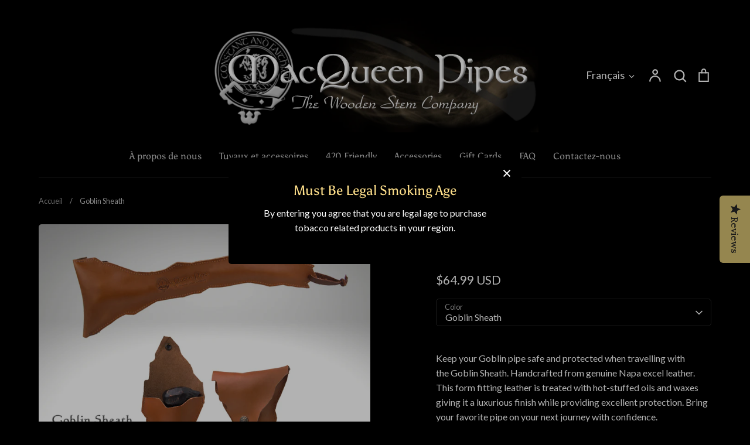

--- FILE ---
content_type: text/css
request_url: https://www.macqueenpipes.com/cdn/shop/t/36/assets/styles.css?v=162392954540904527701742931490
body_size: 37296
content:
/** Shopify CDN: Minification failed

Line 2501:2 Expected identifier but found "*"
Line 2606:2 Expected identifier but found "*"
Line 4400:2 Expected identifier but found "*"
Line 4792:8 Expected identifier but found whitespace
Line 4792:10 Unexpected "{"
Line 4792:16 Expected ":"
Line 7233:19 Expected identifier but found whitespace
Line 7233:21 Unexpected "{"
Line 7233:27 Expected ":"
Line 7631:2 Expected identifier but found "*"
... and 8 more hidden warnings

**/
@charset "UTF-8";
























































/* Rating stars variables */
/*================ SETTINGS ================*/
/*================ Sizing Variables ================*/
/*============================================================================
  Grid Breakpoints and Class Names
    - Do not change the variable names
==============================================================================*/
/*============================================================================
  Generate breakpoint-specific column widths and push classes
    - Default column widths: $breakpoint-has-widths: ($small, $medium-up);
    - Default is no push classes
    - Will not work if `styles/global/grid.scss` is removed
==============================================================================*/
/*================ Z-Index ================*/
/*================ Color Variables ================*/
/* LOGO */

/* BASE */

/* HEADINGS */

/* NAV */

/* FONT STYLES */
/* FONT SIZES */
/*================ VENDOR ================*/
/*! PhotoSwipe main CSS by Dmitry Semenov | photoswipe.com | MIT license */
/*
  Styles for basic PhotoSwipe functionality (sliding area, open/close transitions)
*/
/* pswp = photoswipe */
.pswp {
  display: none;
  position: absolute;
  width: 100%;
  height: 100%;
  left: 0;
  top: 0;
  overflow: hidden;
  -ms-touch-action: none;
  touch-action: none;
  z-index: 1500;
  -webkit-text-size-adjust: 100%;
  /* create separate layer, to avoid paint on window.onscroll in webkit/blink */
  -webkit-backface-visibility: hidden;
  outline: none;
}

.pswp * {
  -webkit-box-sizing: border-box;
  box-sizing: border-box;
}

.pswp img {
  max-width: none;
}

/* style is added when JS option showHideOpacity is set to true */
.pswp--animate_opacity {
  /* 0.001, because opacity:0 doesn't trigger Paint action, which causes lag at start of transition */
  opacity: 0.001;
  will-change: opacity;
  /* for open/close transition */
  -webkit-transition: opacity 333ms cubic-bezier(0.4, 0, 0.22, 1);
  transition: opacity 333ms cubic-bezier(0.4, 0, 0.22, 1);
}

.pswp--open {
  display: block;
}

.pswp--zoom-allowed .pswp__img {
  /* autoprefixer: off */
  cursor: -webkit-zoom-in;
  cursor: -moz-zoom-in;
  cursor: zoom-in;
}

.pswp--zoomed-in .pswp__img {
  /* autoprefixer: off */
  cursor: -webkit-grab;
  cursor: -moz-grab;
  cursor: grab;
}

.pswp--dragging .pswp__img {
  /* autoprefixer: off */
  cursor: -webkit-grabbing;
  cursor: -moz-grabbing;
  cursor: grabbing;
}

/*
  Background is added as a separate element.
  As animating opacity is much faster than animating rgba() background-color.
*/
.pswp__bg {
  position: absolute;
  left: 0;
  top: 0;
  width: 100%;
  height: 100%;
  background: #000;
  opacity: 0;
  -webkit-transform: translateZ(0);
  transform: translateZ(0);
  -webkit-backface-visibility: hidden;
  will-change: opacity;
}

.pswp__scroll-wrap {
  position: absolute;
  left: 0;
  top: 0;
  width: 100%;
  height: 100%;
  overflow: hidden;
}

.pswp__container,
.pswp__zoom-wrap {
  -ms-touch-action: none;
  touch-action: none;
  position: absolute;
  left: 0;
  right: 0;
  top: 0;
  bottom: 0;
}

/* Prevent selection and tap highlights */
.pswp__container,
.pswp__img {
  -webkit-user-select: none;
  -moz-user-select: none;
  -ms-user-select: none;
  user-select: none;
  -webkit-tap-highlight-color: transparent;
  -webkit-touch-callout: none;
}

.pswp__zoom-wrap {
  position: absolute;
  width: 100%;
  -webkit-transform-origin: left top;
  -ms-transform-origin: left top;
  transform-origin: left top;
  /* for open/close transition */
  -webkit-transition: -webkit-transform 333ms cubic-bezier(0.4, 0, 0.22, 1);
  transition: transform 333ms cubic-bezier(0.4, 0, 0.22, 1);
}

.pswp__bg {
  will-change: opacity;
  /* for open/close transition */
  -webkit-transition: opacity 333ms cubic-bezier(0.4, 0, 0.22, 1);
  transition: opacity 333ms cubic-bezier(0.4, 0, 0.22, 1);
}

.pswp--animated-in .pswp__bg,
.pswp--animated-in .pswp__zoom-wrap {
  -webkit-transition: none;
  transition: none;
}

.pswp__container,
.pswp__zoom-wrap {
  -webkit-backface-visibility: hidden;
}

.pswp__item {
  position: absolute;
  left: 0;
  right: 0;
  top: 0;
  bottom: 0;
  overflow: hidden;
}

.pswp__img {
  position: absolute;
  width: auto;
  height: auto;
  top: 0;
  left: 0;
}

/*
  stretched thumbnail or div placeholder element (see below)
  style is added to avoid flickering in webkit/blink when layers overlap
*/
.pswp__img--placeholder {
  -webkit-backface-visibility: hidden;
}

/*
  div element that matches size of large image
  large image loads on top of it
*/
.pswp__img--placeholder--blank {
  background: #222;
}

.pswp--ie .pswp__img {
  width: 100% !important;
  height: auto !important;
  left: 0;
  top: 0;
}

/*
  Error message appears when image is not loaded
  (JS option errorMsg controls markup)
*/
.pswp__error-msg {
  position: absolute;
  left: 0;
  top: 50%;
  width: 100%;
  text-align: center;
  font-size: 14px;
  line-height: 16px;
  margin-top: -8px;
  color: #CCC;
}

.pswp__error-msg a {
  color: #CCC;
  text-decoration: underline;
}

/*! PhotoSwipe Default UI CSS by Dmitry Semenov | photoswipe.com | MIT license */
/*

  Contents:

  1. Buttons
  2. Share modal and links
  3. Index indicator ("1 of X" counter)
  4. Caption
  5. Loading indicator
  6. Additional styles (root element, top bar, idle state, hidden state, etc.)

*/
/*

  1. Buttons

 */
/* <button> css reset */
.pswp__button {
  width: 44px;
  height: 44px;
  position: relative;
  background: none;
  cursor: pointer;
  overflow: visible;
  -webkit-appearance: none;
  display: block;
  border: 0;
  padding: 0;
  margin: 0;
  float: right;
  opacity: 0.75;
  -webkit-transition: opacity 0.2s;
  transition: opacity 0.2s;
  -webkit-box-shadow: none;
  box-shadow: none;
}

.pswp__button:focus, .pswp__button:hover {
  opacity: 1;
}

.pswp__button:active {
  outline: none;
  opacity: 0.9;
}

.pswp__button::-moz-focus-inner {
  padding: 0;
  border: 0;
}

/* pswp__ui--over-close class it added when mouse is over element that should close gallery */
.pswp__ui--over-close .pswp__button--close {
  opacity: 1;
}

.pswp__button,
.pswp__button--arrow--left:before,
.pswp__button--arrow--right:before {
    background: url(//www.macqueenpipes.com/cdn/shop/t/36/assets/photoswipe-default-skin.png?v=115405504031309184941742931462) 0 0 no-repeat;
  background-size: 264px 88px;
  width: 44px;
  height: 44px;
}

@media (-webkit-min-device-pixel-ratio: 1.1), (-webkit-min-device-pixel-ratio: 1.09375), (min-resolution: 105dpi), (min-resolution: 1.1dppx) {
  /* Serve SVG sprite if browser supports SVG and resolution is more than 105dpi */
  .pswp--svg .pswp__button,
  .pswp--svg .pswp__button--arrow--left:before,
  .pswp--svg .pswp__button--arrow--right:before {
        background-image: url(//www.macqueenpipes.com/cdn/shop/t/36/assets/photoswipe-default-skin.svg?v=169240992046711858651742931462);
  }
  .pswp--svg .pswp__button--arrow--left,
  .pswp--svg .pswp__button--arrow--right {
    background: none;
  }
}
.pswp__button--close {
  background-position: 0 -44px;
  min-width: 44px;
}

.pswp__button--share {
  background-position: -44px -44px;
}

.pswp__button--fs {
  display: none;
}

.pswp--supports-fs .pswp__button--fs {
  display: block;
}

.pswp--fs .pswp__button--fs {
  background-position: -44px 0;
}

.pswp__button--zoom {
  display: none;
  background-position: -88px 0;
}

.pswp--zoom-allowed .pswp__button--zoom {
  display: block;
}

.pswp--zoomed-in .pswp__button--zoom {
  background-position: -132px 0;
}

/* no arrows on touch screens */
.pswp--touch .pswp__button--arrow--left,
.pswp--touch .pswp__button--arrow--right {
  visibility: hidden;
}

/*
  Arrow buttons hit area
  (icon is added to :before pseudo-element)
*/
.pswp__button--arrow--left,
.pswp__button--arrow--right {
  background: none;
  top: 50%;
  margin-top: -50px;
  width: 70px;
  height: 100px;
  position: absolute;
}

.pswp__button--arrow--left {
  left: 0;
}

.pswp__button--arrow--right {
  right: 0;
}

.pswp__button--arrow--left:before,
.pswp__button--arrow--right:before {
  content: "";
  top: 35px;
  background-color: rgba(0, 0, 0, 0.3);
  height: 30px;
  width: 32px;
  position: absolute;
}

.pswp__button--arrow--left:before {
  left: 6px;
  background-position: -138px -44px;
}

.pswp__button--arrow--right:before {
  right: 6px;
  background-position: -94px -44px;
}

/*

  2. Share modal/popup and links

 */
.pswp__counter,
.pswp__share-modal {
  -webkit-user-select: none;
  -moz-user-select: none;
  -ms-user-select: none;
  user-select: none;
}

.pswp__share-modal {
  display: block;
  background: rgba(0, 0, 0, 0.5);
  width: 100%;
  height: 100%;
  top: 0;
  left: 0;
  padding: 10px;
  position: absolute;
  z-index: 1600;
  opacity: 0;
  -webkit-transition: opacity 0.25s ease-out;
  transition: opacity 0.25s ease-out;
  -webkit-backface-visibility: hidden;
  will-change: opacity;
}

.pswp__share-modal--hidden {
  display: none;
}

.pswp__share-tooltip {
  z-index: 1620;
  position: absolute;
  background: #FFF;
  top: 56px;
  border-radius: 2px;
  display: block;
  width: auto;
  right: 44px;
  -webkit-box-shadow: 0 2px 5px rgba(0, 0, 0, 0.25);
  box-shadow: 0 2px 5px rgba(0, 0, 0, 0.25);
  -webkit-transform: translateY(6px);
  -ms-transform: translateY(6px);
  transform: translateY(6px);
  -webkit-transition: -webkit-transform 0.25s;
  transition: transform 0.25s;
  -webkit-backface-visibility: hidden;
  will-change: transform;
}

.pswp__share-tooltip a {
  display: block;
  padding: 8px 12px;
  color: #000;
  text-decoration: none;
  font-size: 14px;
  line-height: 18px;
}

.pswp__share-tooltip a:hover {
  text-decoration: none;
  color: #000;
}

.pswp__share-tooltip a:first-child {
  /* round corners on the first/last list item */
  border-radius: 2px 2px 0 0;
}

.pswp__share-tooltip a:last-child {
  border-radius: 0 0 2px 2px;
}

.pswp__share-modal--fade-in {
  opacity: 1;
}

.pswp__share-modal--fade-in .pswp__share-tooltip {
  -webkit-transform: translateY(0);
  -ms-transform: translateY(0);
  transform: translateY(0);
}

/* increase size of share links on touch devices */
.pswp--touch .pswp__share-tooltip a {
  padding: 16px 12px;
}

a.pswp__share--facebook:before {
  content: "";
  display: block;
  width: 0;
  height: 0;
  position: absolute;
  top: -12px;
  right: 15px;
  border: 6px solid transparent;
  border-bottom-color: #FFF;
  -webkit-pointer-events: none;
  -moz-pointer-events: none;
  pointer-events: none;
}

a.pswp__share--facebook:hover {
  background: #3E5C9A;
  color: #FFF;
}

a.pswp__share--facebook:hover:before {
  border-bottom-color: #3E5C9A;
}

a.pswp__share--twitter:hover {
  background: #55ACEE;
  color: #FFF;
}

a.pswp__share--pinterest:hover {
  background: #CCC;
  color: #CE272D;
}

a.pswp__share--download:hover {
  background: #DDD;
}

/*

  3. Index indicator ("1 of X" counter)

 */
.pswp__counter {
  position: absolute;
  left: 0;
  top: 0;
  height: 44px;
  font-size: 13px;
  line-height: 44px;
  color: #FFF;
  opacity: 0.75;
  padding: 0 10px;
}

/*

  4. Caption

 */
.pswp__caption {
  position: absolute;
  left: 0;
  bottom: 0;
  width: 100%;
  min-height: 44px;
}

.pswp__caption small {
  font-size: 11px;
  color: #BBB;
}

.pswp__caption__center {
  text-align: left;
  max-width: 420px;
  margin: 0 auto;
  font-size: 13px;
  padding: 10px;
  line-height: 20px;
  color: #CCC;
}

.pswp__caption--empty {
  display: none;
}

/* Fake caption element, used to calculate height of next/prev image */
.pswp__caption--fake {
  visibility: hidden;
}

/*

  5. Loading indicator (preloader)

  You can play with it here - http://codepen.io/dimsemenov/pen/yyBWoR

 */
.pswp__preloader {
  width: 44px;
  height: 44px;
  position: absolute;
  top: 0;
  left: 50%;
  margin-left: -22px;
  opacity: 0;
  -webkit-transition: opacity 0.25s ease-out;
  transition: opacity 0.25s ease-out;
  will-change: opacity;
  direction: ltr;
}

.pswp__preloader__icn {
  width: 20px;
  height: 20px;
  margin: 12px;
}

.pswp__preloader--active {
  opacity: 1;
}

.pswp__preloader--active .pswp__preloader__icn {
  /* We use .gif in browsers that don't support CSS animation */
      background: url(//www.macqueenpipes.com/cdn/shop/t/36/assets/preloader.gif?v=77008736554601496081742931462) 0 0 no-repeat;
}

.pswp--css_animation .pswp__preloader--active {
  opacity: 1;
}

.pswp--css_animation .pswp__preloader--active .pswp__preloader__icn {
  -webkit-animation: clockwise 500ms linear infinite;
  animation: clockwise 500ms linear infinite;
}

.pswp--css_animation .pswp__preloader--active .pswp__preloader__donut {
  -webkit-animation: donut-rotate 1000ms cubic-bezier(0.4, 0, 0.22, 1) infinite;
  animation: donut-rotate 1000ms cubic-bezier(0.4, 0, 0.22, 1) infinite;
}

.pswp--css_animation .pswp__preloader__icn {
  background: none;
  opacity: 0.75;
  width: 14px;
  height: 14px;
  position: absolute;
  left: 15px;
  top: 15px;
  margin: 0;
}

.pswp--css_animation .pswp__preloader__cut {
  /*
      The idea of animating inner circle is based on Polymer ("material") loading indicator
       by Keanu Lee https://blog.keanulee.com/2014/10/20/the-tale-of-three-spinners.html
    */
  position: relative;
  width: 7px;
  height: 14px;
  overflow: hidden;
}

.pswp--css_animation .pswp__preloader__donut {
  -webkit-box-sizing: border-box;
  box-sizing: border-box;
  width: 14px;
  height: 14px;
  border: 2px solid #FFF;
  border-radius: 50%;
  border-left-color: transparent;
  border-bottom-color: transparent;
  position: absolute;
  top: 0;
  left: 0;
  background: none;
  margin: 0;
}

@media screen and (max-width: 1024px) {
  .pswp__preloader {
    position: relative;
    left: auto;
    top: auto;
    margin: 0;
    float: right;
  }
}
@-webkit-keyframes clockwise {
  0% {
    -webkit-transform: rotate(0deg);
    transform: rotate(0deg);
  }
  100% {
    -webkit-transform: rotate(360deg);
    transform: rotate(360deg);
  }
}
@keyframes clockwise {
  0% {
    -webkit-transform: rotate(0deg);
    transform: rotate(0deg);
  }
  100% {
    -webkit-transform: rotate(360deg);
    transform: rotate(360deg);
  }
}
@-webkit-keyframes donut-rotate {
  0% {
    -webkit-transform: rotate(0);
    transform: rotate(0);
  }
  50% {
    -webkit-transform: rotate(-140deg);
    transform: rotate(-140deg);
  }
  100% {
    -webkit-transform: rotate(0);
    transform: rotate(0);
  }
}
@keyframes donut-rotate {
  0% {
    -webkit-transform: rotate(0);
    transform: rotate(0);
  }
  50% {
    -webkit-transform: rotate(-140deg);
    transform: rotate(-140deg);
  }
  100% {
    -webkit-transform: rotate(0);
    transform: rotate(0);
  }
}
/*

  6. Additional styles

 */
/* root element of UI */
.pswp__ui {
  -webkit-font-smoothing: auto;
  visibility: visible;
  opacity: 1;
  z-index: 1550;
}

/* top black bar with buttons and "1 of X" indicator */
.pswp__top-bar {
  position: absolute;
  left: 0;
  top: 0;
  height: 44px;
  width: 100%;
}

.pswp__caption,
.pswp__top-bar,
.pswp--has_mouse .pswp__button--arrow--left,
.pswp--has_mouse .pswp__button--arrow--right {
  -webkit-backface-visibility: hidden;
  will-change: opacity;
  -webkit-transition: opacity 333ms cubic-bezier(0.4, 0, 0.22, 1);
  transition: opacity 333ms cubic-bezier(0.4, 0, 0.22, 1);
}

/* pswp--has_mouse class is added only when two subsequent mousemove events occur */
.pswp--has_mouse .pswp__button--arrow--left,
.pswp--has_mouse .pswp__button--arrow--right {
  visibility: visible;
}

.pswp__top-bar,
.pswp__caption {
  background-color: rgba(0, 0, 0, 0.5);
}

/* pswp__ui--fit class is added when main image "fits" between top bar and bottom bar (caption) */
.pswp__ui--fit .pswp__top-bar,
.pswp__ui--fit .pswp__caption {
  background-color: rgba(0, 0, 0, 0.3);
}

/* pswp__ui--idle class is added when mouse isn't moving for several seconds (JS option timeToIdle) */
.pswp__ui--idle .pswp__top-bar {
  opacity: 0;
}

.pswp__ui--idle .pswp__button--arrow--left,
.pswp__ui--idle .pswp__button--arrow--right {
  opacity: 0;
}

/*
  pswp__ui--hidden class is added when controls are hidden
  e.g. when user taps to toggle visibility of controls
*/
.pswp__ui--hidden .pswp__top-bar,
.pswp__ui--hidden .pswp__caption,
.pswp__ui--hidden .pswp__button--arrow--left,
.pswp__ui--hidden .pswp__button--arrow--right {
  /* Force paint & create composition layer for controls. */
  opacity: 0.001;
}

/* pswp__ui--one-slide class is added when there is just one item in gallery */
.pswp__ui--one-slide .pswp__button--arrow--left,
.pswp__ui--one-slide .pswp__button--arrow--right,
.pswp__ui--one-slide .pswp__counter {
  display: none;
}

.pswp__element--disabled {
  display: none !important;
}

.pswp--minimal--dark .pswp__top-bar {
  background: none;
}

/* Slider */
.slick-slider {
  position: relative;
  display: block;
  -moz-box-sizing: border-box;
  box-sizing: border-box;
  -webkit-touch-callout: none;
  -webkit-user-select: none;
  -khtml-user-select: none;
  -moz-user-select: none;
  -ms-user-select: none;
  user-select: none;
  -webkit-tap-highlight-color: transparent;
}

.slick-list {
  position: relative;
  display: block;
  overflow: hidden;
  margin: 0;
  padding: 0;
}

.slick-list:focus {
  outline: none;
}

.slick-list.dragging {
  cursor: pointer;
  cursor: hand;
}

.slick-slider .slick-track,
.slick-slider .slick-list {
  -webkit-transform: translate3d(0, 0, 0);
  -moz-transform: translate3d(0, 0, 0);
  -ms-transform: translate3d(0, 0, 0);
  -o-transform: translate3d(0, 0, 0);
  transform: translate3d(0, 0, 0);
}

.slick-track {
  position: relative;
  top: 0;
  left: 0;
  display: block;
  margin-left: auto;
  margin-right: auto;
}

.slick-track:before,
.slick-track:after {
  display: table;
  content: "";
}

.slick-track:after {
  clear: both;
}

.slick-loading .slick-track {
  visibility: hidden;
}

.slick-slide {
  display: none;
  float: left;
  min-height: 1px;
}

[dir=rtl] .slick-slide {
  float: right;
}

.slick-slide img {
  display: block;
}

.slick-slide.slick-loading img {
  display: none;
}

.slick-slide.dragging img {
  pointer-events: none;
}

.slick-initialized .slick-slide {
  display: block;
}

.slick-loading .slick-slide {
  visibility: hidden;
}

.slick-vertical .slick-slide {
  display: block;
  height: auto;
  border: 1px solid transparent;
}

.slick-arrow.slick-hidden {
  display: none;
}

/* Slider */
.slick-loading .slick-list {
      background: #fff url(//www.macqueenpipes.com/cdn/shop/t/36/assets/preloader.gif?v=77008736554601496081742931462) center center no-repeat;
}

/* Arrows */
.slick-prev,
.slick-next {
  min-width: 0;
  border-radius: 0;
  font-size: 0;
  line-height: 0;
  position: absolute;
  top: 50%;
  display: block;
  width: 44px;
  height: 44px;
  padding: 0;
  -webkit-transform: translate(0, -50%);
  -ms-transform: translate(0, -50%);
  transform: translate(0, -50%);
  cursor: pointer;
  color: transparent;
  border: none;
  outline: none;
  background: transparent;
}

.slick-prev:hover,
.slick-prev:focus,
.slick-next:hover,
.slick-next:focus {
  color: transparent;
  outline: none;
  background: transparent;
}

.slick-prev:hover:before,
.slick-prev:focus:before,
.slick-next:hover:before,
.slick-next:focus:before {
  opacity: 1;
}

.slick-prev.slick-disabled:before,
.slick-next.slick-disabled:before {
  opacity: 0.25;
}

.slick-prev {
  left: -25px;
}

[dir=rtl] .slick-prev {
  right: -25px;
  left: auto;
}

.slick-next {
  right: -25px;
}

[dir=rtl] .slick-next {
  right: auto;
  left: -25px;
}

/* Dots */
.slick-dots {
  position: absolute;
  bottom: 15px;
  width: 100%;
  padding: 0 20px;
  margin: 0;
  list-style: none;
  text-align: center;
}

.slick-dots li {
  display: inline-block;
  margin: 0 7px;
  padding: 0;
}

.slick-dots li button {
  font-size: 0;
  line-height: 0;
  display: block;
  width: 10px;
  height: 10px;
  padding: 0;
  min-width: 0;
  cursor: pointer;
  color: transparent;
  border: 2px solid #fff;
  background: transparent;
  border-radius: 10px;
  transition: all 150ms;
}

.slick-dots li button:hover:before,
.slick-dots li button:focus:before {
  opacity: 1;
}

.slick-dots li.slick-active button {
  background: #fff;
}

@media (max-width: 767px) {
  .slick-dots li {
    margin: 0 6px;
  }
  .slick-dots li button {
    width: 8px;
    height: 8px;
    border: 1px solid #fff;
  }
}
.slick-external-controls {
  position: relative;
  margin: 0 0 15px;
}
.slick-external-controls .slick-dots {
  position: static;
  padding: 0 44px;
}
.slick-external-controls .slick-dots li {
  vertical-align: middle;
}
.slick-external-controls .slick-dots li button {
  border-color: #ffffff;
  background: transparent;
  opacity: 0.5;
}
.slick-external-controls .slick-dots li.slick-active button {
  border-color: #ffffff;
  background: #ffffff;
  opacity: 1;
}
@media (max-width: 767px) {
  .slick-external-controls .slick-dots li button {
    width: 9px;
    height: 9px;
  }
}
.slick-external-controls .slick-next,
.slick-external-controls .slick-prev {
  top: -10px;
  transform: none;
}
.slick-external-controls .slick-next.slick-disabled,
.slick-external-controls .slick-prev.slick-disabled {
  opacity: 0.25;
}
.slick-external-controls .slick-next svg,
.slick-external-controls .slick-prev svg {
  fill: #ffffff;
}
.slick-external-controls .slick-prev {
  left: -15px;
}
.slick-external-controls .slick-next {
  right: -15px;
}

/*
    Colorbox Core Style:
    The following CSS is consistent between example themes and should not be altered.
*/
#colorbox, #cboxOverlay, #cboxWrapper {
  position: absolute;
  top: 0;
  left: 0;
  z-index: 9999;
  overflow: hidden;
  -webkit-transform: translate3d(0, 0, 0);
}

#cboxWrapper {
  max-width: none;
}

#cboxOverlay {
  position: fixed;
  width: 100%;
  height: 100%;
}

#cboxMiddleLeft, #cboxBottomLeft {
  clear: left;
}

#cboxContent {
  position: relative;
}

#cboxLoadedContent {
  overflow: auto;
  -webkit-overflow-scrolling: touch;
}

#cboxTitle {
  margin: 0;
}

#cboxLoadingOverlay, #cboxLoadingGraphic {
  position: absolute;
  top: 0;
  left: 0;
  width: 100%;
  height: 100%;
}

#cboxPrevious, #cboxNext, #cboxClose, #cboxSlideshow {
  cursor: pointer;
}

.cboxPhoto {
  float: left;
  margin: auto;
  border: 0;
  display: block;
  max-width: none;
  -ms-interpolation-mode: bicubic;
}

.cboxIframe {
  width: 100%;
  height: 100%;
  display: block;
  border: 0;
  padding: 0;
  margin: 0;
}

#colorbox, #cboxContent, #cboxLoadedContent {
  box-sizing: content-box;
  -moz-box-sizing: content-box;
  -webkit-box-sizing: content-box;
}

#colorbox {
  margin-top: 5px;
  border-radius: 3px;
  box-shadow: 0px 0px 4px 4px rgba(0, 0, 0, 0.15);
}

#colorbox, #cboxWrapper {
  overflow: visible !important;
}

#cboxOverlay {
  background: rgba(0, 0, 0, 0.4);
}

#cboxContent {
  background-color: #fff;
  border-radius: 3px;
}

@media only screen and (max-width: 767px) {
  #colorbox {
    border-radius: 0;
  }
}
#cboxClose {
  position: absolute;
  top: 0;
  right: 0;
  width: 48px;
  height: 48px;
  min-width: 0;
  margin: 0;
  padding: 0;
  border: none;
  box-shadow: none;
  background-color: transparent;
  background-image: url("data:image/svg+xml,%3Csvg xmlns='http://www.w3.org/2000/svg' stroke='%23989898' width='24' height='24' viewBox='0 0 24 24' fill='none' stroke-width='2' stroke-linecap='round' stroke-linejoin='round' class='feather feather-x'%3E%3Cline x1='18' y1='6' x2='6' y2='18'%3E%3C/line%3E%3Cline x1='6' y1='6' x2='18' y2='18'%3E%3C/line%3E%3C/svg%3E%0A");
  background-repeat: no-repeat;
  background-size: 24px 24px;
  background-position: center center;
  overflow: hidden;
  text-indent: -100px;
}

#cboxClose:hover {
  background-color: transparent;
  border: none;
}

.lightbox-content {
  width: 600px;
}

@media (max-width: 680px) {
  .lightbox-content {
    width: 90vw;
    padding-left: 20px;
    padding-right: 20px;
  }
  .lightbox-content .container {
    padding-left: 0;
    padding-right: 0;
  }
}
#colorbox.colorbox--enable-trans {
  transition: opacity 250ms;
}

#colorbox.colorbox--hide {
  opacity: 0 !important;
}

/**
 * Swiper 4.3.3
 * Most modern mobile touch slider and framework with hardware accelerated transitions
 * http://www.idangero.us/swiper/
 *
 * Copyright 2014-2018 Vladimir Kharlampidi
 *
 * Released under the MIT License
 *
 * Released on: June 5, 2018
 */
.swiper-container {
  margin: 0 auto;
  position: relative;
  overflow: hidden;
  list-style: none;
  padding: 0;
  /* Fix of Webkit flickering */
  z-index: 1;
}

.swiper-container-no-flexbox .swiper-slide {
  float: left;
}

.swiper-container-vertical > .swiper-wrapper {
  -webkit-box-orient: vertical;
  -webkit-box-direction: normal;
  -webkit-flex-direction: column;
  -ms-flex-direction: column;
  flex-direction: column;
}

.swiper-wrapper {
  position: relative;
  width: 100%;
  height: 100%;
  z-index: 1;
  display: -webkit-box;
  display: -webkit-flex;
  display: -ms-flexbox;
  display: flex;
  -webkit-transition-property: -webkit-transform;
  transition-property: -webkit-transform;
  -o-transition-property: transform;
  transition-property: transform;
  transition-property: transform, -webkit-transform;
  -webkit-box-sizing: content-box;
  box-sizing: content-box;
}

.swiper-container-android .swiper-slide,
.swiper-wrapper {
  -webkit-transform: translate3d(0px, 0, 0);
  transform: translate3d(0px, 0, 0);
}

.swiper-container-multirow > .swiper-wrapper {
  -webkit-flex-wrap: wrap;
  -ms-flex-wrap: wrap;
  flex-wrap: wrap;
}

.swiper-container-free-mode > .swiper-wrapper {
  -webkit-transition-timing-function: ease-out;
  -o-transition-timing-function: ease-out;
  transition-timing-function: ease-out;
  margin: 0 auto;
}

.swiper-slide {
  -webkit-flex-shrink: 0;
  -ms-flex-negative: 0;
  flex-shrink: 0;
  width: 100%;
  height: 100%;
  position: relative;
  -webkit-transition-property: -webkit-transform;
  transition-property: -webkit-transform;
  -o-transition-property: transform;
  transition-property: transform;
  transition-property: transform, -webkit-transform;
}

.swiper-invisible-blank-slide {
  visibility: hidden;
}

/* Auto Height */
.swiper-container-autoheight,
.swiper-container-autoheight .swiper-slide {
  height: auto;
}

.swiper-container-autoheight .swiper-wrapper {
  -webkit-box-align: start;
  -webkit-align-items: flex-start;
  -ms-flex-align: start;
  align-items: flex-start;
  -webkit-transition-property: height, -webkit-transform;
  transition-property: height, -webkit-transform;
  -o-transition-property: transform, height;
  transition-property: transform, height;
  transition-property: transform, height, -webkit-transform;
}

/* 3D Effects */
.swiper-container-3d {
  -webkit-perspective: 1200px;
  perspective: 1200px;
}

.swiper-container-3d .swiper-wrapper,
.swiper-container-3d .swiper-slide,
.swiper-container-3d .swiper-slide-shadow-left,
.swiper-container-3d .swiper-slide-shadow-right,
.swiper-container-3d .swiper-slide-shadow-top,
.swiper-container-3d .swiper-slide-shadow-bottom,
.swiper-container-3d .swiper-cube-shadow {
  -webkit-transform-style: preserve-3d;
  transform-style: preserve-3d;
}

.swiper-container-3d .swiper-slide-shadow-left,
.swiper-container-3d .swiper-slide-shadow-right,
.swiper-container-3d .swiper-slide-shadow-top,
.swiper-container-3d .swiper-slide-shadow-bottom {
  position: absolute;
  left: 0;
  top: 0;
  width: 100%;
  height: 100%;
  pointer-events: none;
  z-index: 10;
}

.swiper-container-3d .swiper-slide-shadow-left {
  background-image: -webkit-gradient(linear, right top, left top, from(rgba(0, 0, 0, 0.5)), to(rgba(0, 0, 0, 0)));
  background-image: -webkit-linear-gradient(right, rgba(0, 0, 0, 0.5), rgba(0, 0, 0, 0));
  background-image: -o-linear-gradient(right, rgba(0, 0, 0, 0.5), rgba(0, 0, 0, 0));
  background-image: linear-gradient(to left, rgba(0, 0, 0, 0.5), rgba(0, 0, 0, 0));
}

.swiper-container-3d .swiper-slide-shadow-right {
  background-image: -webkit-gradient(linear, left top, right top, from(rgba(0, 0, 0, 0.5)), to(rgba(0, 0, 0, 0)));
  background-image: -webkit-linear-gradient(left, rgba(0, 0, 0, 0.5), rgba(0, 0, 0, 0));
  background-image: -o-linear-gradient(left, rgba(0, 0, 0, 0.5), rgba(0, 0, 0, 0));
  background-image: linear-gradient(to right, rgba(0, 0, 0, 0.5), rgba(0, 0, 0, 0));
}

.swiper-container-3d .swiper-slide-shadow-top {
  background-image: -webkit-gradient(linear, left bottom, left top, from(rgba(0, 0, 0, 0.5)), to(rgba(0, 0, 0, 0)));
  background-image: -webkit-linear-gradient(bottom, rgba(0, 0, 0, 0.5), rgba(0, 0, 0, 0));
  background-image: -o-linear-gradient(bottom, rgba(0, 0, 0, 0.5), rgba(0, 0, 0, 0));
  background-image: linear-gradient(to top, rgba(0, 0, 0, 0.5), rgba(0, 0, 0, 0));
}

.swiper-container-3d .swiper-slide-shadow-bottom {
  background-image: -webkit-gradient(linear, left top, left bottom, from(rgba(0, 0, 0, 0.5)), to(rgba(0, 0, 0, 0)));
  background-image: -webkit-linear-gradient(top, rgba(0, 0, 0, 0.5), rgba(0, 0, 0, 0));
  background-image: -o-linear-gradient(top, rgba(0, 0, 0, 0.5), rgba(0, 0, 0, 0));
  background-image: linear-gradient(to bottom, rgba(0, 0, 0, 0.5), rgba(0, 0, 0, 0));
}

/* IE10 Windows Phone 8 Fixes */
.swiper-container-wp8-horizontal,
.swiper-container-wp8-horizontal > .swiper-wrapper {
  -ms-touch-action: pan-y;
  touch-action: pan-y;
}

.swiper-container-wp8-vertical,
.swiper-container-wp8-vertical > .swiper-wrapper {
  -ms-touch-action: pan-x;
  touch-action: pan-x;
}

.swiper-button-prev,
.swiper-button-next {
  position: absolute;
  top: 50%;
  width: 27px;
  height: 44px;
  margin-top: -22px;
  z-index: 10;
  cursor: pointer;
  background-size: 27px 44px;
  background-position: center;
  background-repeat: no-repeat;
}

.swiper-button-prev.swiper-button-disabled,
.swiper-button-next.swiper-button-disabled {
  opacity: 0.35;
  cursor: auto;
  pointer-events: none;
}

.swiper-button-prev,
.swiper-container-rtl .swiper-button-next {
  background-image: url("data:image/svg+xml;charset=utf-8,%3Csvg%20xmlns%3D'http%3A%2F%2Fwww.w3.org%2F2000%2Fsvg'%20viewBox%3D'0%200%2027%2044'%3E%3Cpath%20d%3D'M0%2C22L22%2C0l2.1%2C2.1L4.2%2C22l19.9%2C19.9L22%2C44L0%2C22L0%2C22L0%2C22z'%20fill%3D'%23007aff'%2F%3E%3C%2Fsvg%3E");
  left: 10px;
  right: auto;
}

.swiper-button-next,
.swiper-container-rtl .swiper-button-prev {
  background-image: url("data:image/svg+xml;charset=utf-8,%3Csvg%20xmlns%3D'http%3A%2F%2Fwww.w3.org%2F2000%2Fsvg'%20viewBox%3D'0%200%2027%2044'%3E%3Cpath%20d%3D'M27%2C22L27%2C22L5%2C44l-2.1-2.1L22.8%2C22L2.9%2C2.1L5%2C0L27%2C22L27%2C22z'%20fill%3D'%23007aff'%2F%3E%3C%2Fsvg%3E");
  right: 10px;
  left: auto;
}

.swiper-button-prev.swiper-button-white,
.swiper-container-rtl .swiper-button-next.swiper-button-white {
  background-image: url("data:image/svg+xml;charset=utf-8,%3Csvg%20xmlns%3D'http%3A%2F%2Fwww.w3.org%2F2000%2Fsvg'%20viewBox%3D'0%200%2027%2044'%3E%3Cpath%20d%3D'M0%2C22L22%2C0l2.1%2C2.1L4.2%2C22l19.9%2C19.9L22%2C44L0%2C22L0%2C22L0%2C22z'%20fill%3D'%23ffffff'%2F%3E%3C%2Fsvg%3E");
}

.swiper-button-next.swiper-button-white,
.swiper-container-rtl .swiper-button-prev.swiper-button-white {
  background-image: url("data:image/svg+xml;charset=utf-8,%3Csvg%20xmlns%3D'http%3A%2F%2Fwww.w3.org%2F2000%2Fsvg'%20viewBox%3D'0%200%2027%2044'%3E%3Cpath%20d%3D'M27%2C22L27%2C22L5%2C44l-2.1-2.1L22.8%2C22L2.9%2C2.1L5%2C0L27%2C22L27%2C22z'%20fill%3D'%23ffffff'%2F%3E%3C%2Fsvg%3E");
}

.swiper-button-prev.swiper-button-black,
.swiper-container-rtl .swiper-button-next.swiper-button-black {
  background-image: url("data:image/svg+xml;charset=utf-8,%3Csvg%20xmlns%3D'http%3A%2F%2Fwww.w3.org%2F2000%2Fsvg'%20viewBox%3D'0%200%2027%2044'%3E%3Cpath%20d%3D'M0%2C22L22%2C0l2.1%2C2.1L4.2%2C22l19.9%2C19.9L22%2C44L0%2C22L0%2C22L0%2C22z'%20fill%3D'%23000000'%2F%3E%3C%2Fsvg%3E");
}

.swiper-button-next.swiper-button-black,
.swiper-container-rtl .swiper-button-prev.swiper-button-black {
  background-image: url("data:image/svg+xml;charset=utf-8,%3Csvg%20xmlns%3D'http%3A%2F%2Fwww.w3.org%2F2000%2Fsvg'%20viewBox%3D'0%200%2027%2044'%3E%3Cpath%20d%3D'M27%2C22L27%2C22L5%2C44l-2.1-2.1L22.8%2C22L2.9%2C2.1L5%2C0L27%2C22L27%2C22z'%20fill%3D'%23000000'%2F%3E%3C%2Fsvg%3E");
}

.swiper-button-lock {
  display: none;
}

.swiper-pagination {
  position: absolute;
  text-align: center;
  -webkit-transition: 300ms opacity;
  -o-transition: 300ms opacity;
  transition: 300ms opacity;
  -webkit-transform: translate3d(0, 0, 0);
  transform: translate3d(0, 0, 0);
  z-index: 10;
}

.swiper-pagination.swiper-pagination-hidden {
  opacity: 0;
}

/* Common Styles */
.swiper-pagination-fraction,
.swiper-pagination-custom,
.swiper-container-horizontal > .swiper-pagination-bullets {
  bottom: 10px;
  left: 0;
  width: 100%;
}

/* Bullets */
.swiper-pagination-bullets-dynamic {
  overflow: hidden;
  font-size: 0;
}

.swiper-pagination-bullets-dynamic .swiper-pagination-bullet {
  -webkit-transform: scale(0.33);
  -ms-transform: scale(0.33);
  transform: scale(0.33);
  position: relative;
}

.swiper-pagination-bullets-dynamic .swiper-pagination-bullet-active {
  -webkit-transform: scale(1);
  -ms-transform: scale(1);
  transform: scale(1);
}

.swiper-pagination-bullets-dynamic .swiper-pagination-bullet-active-main {
  -webkit-transform: scale(1);
  -ms-transform: scale(1);
  transform: scale(1);
}

.swiper-pagination-bullets-dynamic .swiper-pagination-bullet-active-prev {
  -webkit-transform: scale(0.66);
  -ms-transform: scale(0.66);
  transform: scale(0.66);
}

.swiper-pagination-bullets-dynamic .swiper-pagination-bullet-active-prev-prev {
  -webkit-transform: scale(0.33);
  -ms-transform: scale(0.33);
  transform: scale(0.33);
}

.swiper-pagination-bullets-dynamic .swiper-pagination-bullet-active-next {
  -webkit-transform: scale(0.66);
  -ms-transform: scale(0.66);
  transform: scale(0.66);
}

.swiper-pagination-bullets-dynamic .swiper-pagination-bullet-active-next-next {
  -webkit-transform: scale(0.33);
  -ms-transform: scale(0.33);
  transform: scale(0.33);
}

.swiper-pagination-bullet {
  width: 8px;
  height: 8px;
  display: inline-block;
  border-radius: 100%;
  background: #000;
  opacity: 0.2;
}

button.swiper-pagination-bullet {
  border: none;
  margin: 0;
  padding: 0;
  -webkit-box-shadow: none;
  box-shadow: none;
  -webkit-appearance: none;
  -moz-appearance: none;
  appearance: none;
}

.swiper-pagination-clickable .swiper-pagination-bullet {
  cursor: pointer;
}

.swiper-pagination-bullet-active {
  opacity: 1;
  background: #007aff;
}

.swiper-container-vertical > .swiper-pagination-bullets {
  right: 10px;
  top: 50%;
  -webkit-transform: translate3d(0px, -50%, 0);
  transform: translate3d(0px, -50%, 0);
}

.swiper-container-vertical > .swiper-pagination-bullets .swiper-pagination-bullet {
  margin: 6px 0;
  display: block;
}

.swiper-container-vertical > .swiper-pagination-bullets.swiper-pagination-bullets-dynamic {
  top: 50%;
  -webkit-transform: translateY(-50%);
  -ms-transform: translateY(-50%);
  transform: translateY(-50%);
  width: 8px;
}

.swiper-container-vertical > .swiper-pagination-bullets.swiper-pagination-bullets-dynamic .swiper-pagination-bullet {
  display: inline-block;
  -webkit-transition: 200ms top, 200ms -webkit-transform;
  transition: 200ms top, 200ms -webkit-transform;
  -o-transition: 200ms transform, 200ms top;
  transition: 200ms transform, 200ms top;
  transition: 200ms transform, 200ms top, 200ms -webkit-transform;
}

.swiper-container-horizontal > .swiper-pagination-bullets .swiper-pagination-bullet {
  margin: 0 4px;
}

.swiper-container-horizontal > .swiper-pagination-bullets.swiper-pagination-bullets-dynamic {
  left: 50%;
  -webkit-transform: translateX(-50%);
  -ms-transform: translateX(-50%);
  transform: translateX(-50%);
  white-space: nowrap;
}

.swiper-container-horizontal > .swiper-pagination-bullets.swiper-pagination-bullets-dynamic .swiper-pagination-bullet {
  -webkit-transition: 200ms left, 200ms -webkit-transform;
  transition: 200ms left, 200ms -webkit-transform;
  -o-transition: 200ms transform, 200ms left;
  transition: 200ms transform, 200ms left;
  transition: 200ms transform, 200ms left, 200ms -webkit-transform;
}

.swiper-container-horizontal.swiper-container-rtl > .swiper-pagination-bullets-dynamic .swiper-pagination-bullet {
  -webkit-transition: 200ms right, 200ms -webkit-transform;
  transition: 200ms right, 200ms -webkit-transform;
  -o-transition: 200ms transform, 200ms right;
  transition: 200ms transform, 200ms right;
  transition: 200ms transform, 200ms right, 200ms -webkit-transform;
}

/* Progress */
.swiper-pagination-progressbar {
  background: rgba(0, 0, 0, 0.25);
  position: absolute;
}

.swiper-pagination-progressbar .swiper-pagination-progressbar-fill {
  background: #007aff;
  position: absolute;
  left: 0;
  top: 0;
  width: 100%;
  height: 100%;
  -webkit-transform: scale(0);
  -ms-transform: scale(0);
  transform: scale(0);
  -webkit-transform-origin: left top;
  -ms-transform-origin: left top;
  transform-origin: left top;
}

.swiper-container-rtl .swiper-pagination-progressbar .swiper-pagination-progressbar-fill {
  -webkit-transform-origin: right top;
  -ms-transform-origin: right top;
  transform-origin: right top;
}

.swiper-container-horizontal > .swiper-pagination-progressbar,
.swiper-container-vertical > .swiper-pagination-progressbar.swiper-pagination-progressbar-opposite {
  width: 100%;
  height: 4px;
  left: 0;
  top: 0;
}

.swiper-container-vertical > .swiper-pagination-progressbar,
.swiper-container-horizontal > .swiper-pagination-progressbar.swiper-pagination-progressbar-opposite {
  width: 4px;
  height: 100%;
  left: 0;
  top: 0;
}

.swiper-pagination-white .swiper-pagination-bullet-active {
  background: #ffffff;
}

.swiper-pagination-progressbar.swiper-pagination-white {
  background: rgba(255, 255, 255, 0.25);
}

.swiper-pagination-progressbar.swiper-pagination-white .swiper-pagination-progressbar-fill {
  background: #ffffff;
}

.swiper-pagination-black .swiper-pagination-bullet-active {
  background: #000000;
}

.swiper-pagination-progressbar.swiper-pagination-black {
  background: rgba(0, 0, 0, 0.25);
}

.swiper-pagination-progressbar.swiper-pagination-black .swiper-pagination-progressbar-fill {
  background: #000000;
}

.swiper-pagination-lock {
  display: none;
}

/* Scrollbar */
.swiper-scrollbar {
  border-radius: 10px;
  position: relative;
  -ms-touch-action: none;
  background: rgba(0, 0, 0, 0.1);
}

.swiper-container-horizontal > .swiper-scrollbar {
  position: absolute;
  left: 1%;
  bottom: 3px;
  z-index: 50;
  height: 5px;
  width: 98%;
}

.swiper-container-vertical > .swiper-scrollbar {
  position: absolute;
  right: 3px;
  top: 1%;
  z-index: 50;
  width: 5px;
  height: 98%;
}

.swiper-scrollbar-drag {
  height: 100%;
  width: 100%;
  position: relative;
  background: rgba(0, 0, 0, 0.5);
  border-radius: 10px;
  left: 0;
  top: 0;
}

.swiper-scrollbar-cursor-drag {
  cursor: move;
}

.swiper-scrollbar-lock {
  display: none;
}

.swiper-zoom-container {
  width: 100%;
  height: 100%;
  display: -webkit-box;
  display: -webkit-flex;
  display: -ms-flexbox;
  display: flex;
  -webkit-box-pack: center;
  -webkit-justify-content: center;
  -ms-flex-pack: center;
  justify-content: center;
  -webkit-box-align: center;
  -webkit-align-items: center;
  -ms-flex-align: center;
  align-items: center;
  text-align: center;
}

.swiper-zoom-container > img,
.swiper-zoom-container > svg,
.swiper-zoom-container > canvas {
  max-width: 100%;
  max-height: 100%;
  -o-object-fit: contain;
  object-fit: contain;
}

.swiper-slide-zoomed {
  cursor: move;
}

/* Preloader */
.swiper-lazy-preloader {
  width: 42px;
  height: 42px;
  position: absolute;
  left: 50%;
  top: 50%;
  margin-left: -21px;
  margin-top: -21px;
  z-index: 10;
  -webkit-transform-origin: 50%;
  -ms-transform-origin: 50%;
  transform-origin: 50%;
  -webkit-animation: swiper-preloader-spin 1s steps(12, end) infinite;
  animation: swiper-preloader-spin 1s steps(12, end) infinite;
}

.swiper-lazy-preloader:after {
  display: block;
  content: "";
  width: 100%;
  height: 100%;
  background-image: url("data:image/svg+xml;charset=utf-8,%3Csvg%20viewBox%3D'0%200%20120%20120'%20xmlns%3D'http%3A%2F%2Fwww.w3.org%2F2000%2Fsvg'%20xmlns%3Axlink%3D'http%3A%2F%2Fwww.w3.org%2F1999%2Fxlink'%3E%3Cdefs%3E%3Cline%20id%3D'l'%20x1%3D'60'%20x2%3D'60'%20y1%3D'7'%20y2%3D'27'%20stroke%3D'%236c6c6c'%20stroke-width%3D'11'%20stroke-linecap%3D'round'%2F%3E%3C%2Fdefs%3E%3Cg%3E%3Cuse%20xlink%3Ahref%3D'%23l'%20opacity%3D'.27'%2F%3E%3Cuse%20xlink%3Ahref%3D'%23l'%20opacity%3D'.27'%20transform%3D'rotate(30%2060%2C60)'%2F%3E%3Cuse%20xlink%3Ahref%3D'%23l'%20opacity%3D'.27'%20transform%3D'rotate(60%2060%2C60)'%2F%3E%3Cuse%20xlink%3Ahref%3D'%23l'%20opacity%3D'.27'%20transform%3D'rotate(90%2060%2C60)'%2F%3E%3Cuse%20xlink%3Ahref%3D'%23l'%20opacity%3D'.27'%20transform%3D'rotate(120%2060%2C60)'%2F%3E%3Cuse%20xlink%3Ahref%3D'%23l'%20opacity%3D'.27'%20transform%3D'rotate(150%2060%2C60)'%2F%3E%3Cuse%20xlink%3Ahref%3D'%23l'%20opacity%3D'.37'%20transform%3D'rotate(180%2060%2C60)'%2F%3E%3Cuse%20xlink%3Ahref%3D'%23l'%20opacity%3D'.46'%20transform%3D'rotate(210%2060%2C60)'%2F%3E%3Cuse%20xlink%3Ahref%3D'%23l'%20opacity%3D'.56'%20transform%3D'rotate(240%2060%2C60)'%2F%3E%3Cuse%20xlink%3Ahref%3D'%23l'%20opacity%3D'.66'%20transform%3D'rotate(270%2060%2C60)'%2F%3E%3Cuse%20xlink%3Ahref%3D'%23l'%20opacity%3D'.75'%20transform%3D'rotate(300%2060%2C60)'%2F%3E%3Cuse%20xlink%3Ahref%3D'%23l'%20opacity%3D'.85'%20transform%3D'rotate(330%2060%2C60)'%2F%3E%3C%2Fg%3E%3C%2Fsvg%3E");
  background-position: 50%;
  background-size: 100%;
  background-repeat: no-repeat;
}

.swiper-lazy-preloader-white:after {
  background-image: url("data:image/svg+xml;charset=utf-8,%3Csvg%20viewBox%3D'0%200%20120%20120'%20xmlns%3D'http%3A%2F%2Fwww.w3.org%2F2000%2Fsvg'%20xmlns%3Axlink%3D'http%3A%2F%2Fwww.w3.org%2F1999%2Fxlink'%3E%3Cdefs%3E%3Cline%20id%3D'l'%20x1%3D'60'%20x2%3D'60'%20y1%3D'7'%20y2%3D'27'%20stroke%3D'%23fff'%20stroke-width%3D'11'%20stroke-linecap%3D'round'%2F%3E%3C%2Fdefs%3E%3Cg%3E%3Cuse%20xlink%3Ahref%3D'%23l'%20opacity%3D'.27'%2F%3E%3Cuse%20xlink%3Ahref%3D'%23l'%20opacity%3D'.27'%20transform%3D'rotate(30%2060%2C60)'%2F%3E%3Cuse%20xlink%3Ahref%3D'%23l'%20opacity%3D'.27'%20transform%3D'rotate(60%2060%2C60)'%2F%3E%3Cuse%20xlink%3Ahref%3D'%23l'%20opacity%3D'.27'%20transform%3D'rotate(90%2060%2C60)'%2F%3E%3Cuse%20xlink%3Ahref%3D'%23l'%20opacity%3D'.27'%20transform%3D'rotate(120%2060%2C60)'%2F%3E%3Cuse%20xlink%3Ahref%3D'%23l'%20opacity%3D'.27'%20transform%3D'rotate(150%2060%2C60)'%2F%3E%3Cuse%20xlink%3Ahref%3D'%23l'%20opacity%3D'.37'%20transform%3D'rotate(180%2060%2C60)'%2F%3E%3Cuse%20xlink%3Ahref%3D'%23l'%20opacity%3D'.46'%20transform%3D'rotate(210%2060%2C60)'%2F%3E%3Cuse%20xlink%3Ahref%3D'%23l'%20opacity%3D'.56'%20transform%3D'rotate(240%2060%2C60)'%2F%3E%3Cuse%20xlink%3Ahref%3D'%23l'%20opacity%3D'.66'%20transform%3D'rotate(270%2060%2C60)'%2F%3E%3Cuse%20xlink%3Ahref%3D'%23l'%20opacity%3D'.75'%20transform%3D'rotate(300%2060%2C60)'%2F%3E%3Cuse%20xlink%3Ahref%3D'%23l'%20opacity%3D'.85'%20transform%3D'rotate(330%2060%2C60)'%2F%3E%3C%2Fg%3E%3C%2Fsvg%3E");
}

@-webkit-keyframes swiper-preloader-spin {
  100% {
    -webkit-transform: rotate(360deg);
    transform: rotate(360deg);
  }
}
@keyframes swiper-preloader-spin {
  100% {
    -webkit-transform: rotate(360deg);
    transform: rotate(360deg);
  }
}
/* a11y */
.swiper-container .swiper-notification {
  position: absolute;
  left: 0;
  top: 0;
  pointer-events: none;
  opacity: 0;
  z-index: -1000;
}

.swiper-container-fade.swiper-container-free-mode .swiper-slide {
  -webkit-transition-timing-function: ease-out;
  -o-transition-timing-function: ease-out;
  transition-timing-function: ease-out;
}

.swiper-container-fade .swiper-slide {
  pointer-events: none;
  -webkit-transition-property: opacity;
  -o-transition-property: opacity;
  transition-property: opacity;
}

.swiper-container-fade .swiper-slide .swiper-slide {
  pointer-events: none;
}

.swiper-container-fade .swiper-slide-active,
.swiper-container-fade .swiper-slide-active .swiper-slide-active {
  pointer-events: auto;
}

.swiper-container-cube {
  overflow: visible;
}

.swiper-container-cube .swiper-slide {
  pointer-events: none;
  -webkit-backface-visibility: hidden;
  backface-visibility: hidden;
  z-index: 1;
  visibility: hidden;
  -webkit-transform-origin: 0 0;
  -ms-transform-origin: 0 0;
  transform-origin: 0 0;
  width: 100%;
  height: 100%;
}

.swiper-container-cube .swiper-slide .swiper-slide {
  pointer-events: none;
}

.swiper-container-cube.swiper-container-rtl .swiper-slide {
  -webkit-transform-origin: 100% 0;
  -ms-transform-origin: 100% 0;
  transform-origin: 100% 0;
}

.swiper-container-cube .swiper-slide-active,
.swiper-container-cube .swiper-slide-active .swiper-slide-active {
  pointer-events: auto;
}

.swiper-container-cube .swiper-slide-active,
.swiper-container-cube .swiper-slide-next,
.swiper-container-cube .swiper-slide-prev,
.swiper-container-cube .swiper-slide-next + .swiper-slide {
  pointer-events: auto;
  visibility: visible;
}

.swiper-container-cube .swiper-slide-shadow-top,
.swiper-container-cube .swiper-slide-shadow-bottom,
.swiper-container-cube .swiper-slide-shadow-left,
.swiper-container-cube .swiper-slide-shadow-right {
  z-index: 0;
  -webkit-backface-visibility: hidden;
  backface-visibility: hidden;
}

.swiper-container-cube .swiper-cube-shadow {
  position: absolute;
  left: 0;
  bottom: 0px;
  width: 100%;
  height: 100%;
  background: #000;
  opacity: 0.6;
  -webkit-filter: blur(50px);
  filter: blur(50px);
  z-index: 0;
}

.swiper-container-flip {
  overflow: visible;
}

.swiper-container-flip .swiper-slide {
  pointer-events: none;
  -webkit-backface-visibility: hidden;
  backface-visibility: hidden;
  z-index: 1;
}

.swiper-container-flip .swiper-slide .swiper-slide {
  pointer-events: none;
}

.swiper-container-flip .swiper-slide-active,
.swiper-container-flip .swiper-slide-active .swiper-slide-active {
  pointer-events: auto;
}

.swiper-container-flip .swiper-slide-shadow-top,
.swiper-container-flip .swiper-slide-shadow-bottom,
.swiper-container-flip .swiper-slide-shadow-left,
.swiper-container-flip .swiper-slide-shadow-right {
  z-index: 0;
  -webkit-backface-visibility: hidden;
  backface-visibility: hidden;
}

.swiper-container-coverflow .swiper-wrapper {
  /* Windows 8 IE 10 fix */
  -ms-perspective: 1200px;
}

/*================ UTILS ================*/
/*================ Mixins ================*/
/*============================================================================
  Prefix mixin for generating vendor prefixes.
  Based on https://github.com/thoughtbot/bourbon/blob/v4-stable/app/assets/stylesheets/addons/_prefixer.scss

  Usage:
    // Input:
    .element {
      @include prefix(transform, scale(1), ms webkit spec);
    }

    // Output:
    .element {
      -ms-transform: scale(1);
      -webkit-transform: scale(1);
      transform: scale(1);
    }
==============================================================================*/
/*================ Media Query Mixin ================*/
/*================ Responsive Show/Hide Helper ================*/
/*================ Responsive Text Alignment Helper ================*/
/*================ GENERIC ================*/
/*! normalize.css v7.0.0 | MIT License | github.com/necolas/normalize.css */
/* Document
   ========================================================================== */
/**
 * 1. Correct the line height in all browsers.
 * 2. Prevent adjustments of font size after orientation changes in
 *    IE on Windows Phone and in iOS.
 */
html {
  line-height: 1.15; /* 1 */
  -ms-text-size-adjust: 100%; /* 2 */
  -webkit-text-size-adjust: 100%; /* 2 */
}

/* Sections
   ========================================================================== */
/**
 * Remove the margin in all browsers (opinionated).
 */
body {
  margin: 0;
}

/**
 * Add the correct display in IE 9-.
 */
article,
aside,
footer,
header,
nav,
section {
  display: block;
}

/**
 * Correct the font size and margin on `h1` elements within `section` and
 * `article` contexts in Chrome, Firefox, and Safari.
 */
h1 {
  font-size: 2em;
  margin: 0.67em 0;
}

/* Grouping content
   ========================================================================== */
/**
 * Add the correct display in IE 9-.
 * 1. Add the correct display in IE.
 */
figcaption,
figure,
main { /* 1 */
  display: block;
}

/**
 * Add the correct margin in IE 8.
 */
figure {
  margin: 1em 40px;
}

/**
 * 1. Add the correct box sizing in Firefox.
 * 2. Show the overflow in Edge and IE.
 */
hr {
  box-sizing: content-box; /* 1 */
  height: 0; /* 1 */
  overflow: visible; /* 2 */
}

/**
 * 1. Correct the inheritance and scaling of font size in all browsers.
 * 2. Correct the odd `em` font sizing in all browsers.
 */
pre {
  font-family: monospace; /* 1 */
  font-size: 1em; /* 2 */
}

/* Text-level semantics
   ========================================================================== */
/**
 * 1. Remove the gray background on active links in IE 10.
 * 2. Remove gaps in links underline in iOS 8+ and Safari 8+.
 */
a {
  background-color: transparent; /* 1 */
  -webkit-text-decoration-skip: objects; /* 2 */
}

/**
 * 1. Remove the bottom border in Chrome 57- and Firefox 39-.
 * 2. Add the correct text decoration in Chrome, Edge, IE, Opera, and Safari.
 */
abbr[title] {
  border-bottom: none; /* 1 */
  text-decoration: underline; /* 2 */
  text-decoration: underline dotted; /* 2 */
}

/**
 * Prevent the duplicate application of `bolder` by the next rule in Safari 6.
 */
b,
strong {
  font-weight: inherit;
}

/**
 * Add the correct font weight in Chrome, Edge, and Safari.
 */
b,
strong {
  font-weight: bolder;
}

/**
 * 1. Correct the inheritance and scaling of font size in all browsers.
 * 2. Correct the odd `em` font sizing in all browsers.
 */
code,
kbd,
samp {
  font-family: monospace; /* 1 */
  font-size: 1em; /* 2 */
}

/**
 * Add the correct font style in Android 4.3-.
 */
dfn {
  font-style: italic;
}

/**
 * Add the correct background and color in IE 9-.
 */
mark {
  font-weight: bold;
  background-color: transparent;
}

/**
 * Add the correct font size in all browsers.
 */
small {
  font-size: 80%;
}

/**
 * Prevent `sub` and `sup` elements from affecting the line height in
 * all browsers.
 */
sub,
sup {
  font-size: 75%;
  line-height: 0;
  position: relative;
  vertical-align: baseline;
}

sub {
  bottom: -0.25em;
}

sup {
  top: -0.5em;
}

/* Embedded content
   ========================================================================== */
/**
 * Add the correct display in IE 9-.
 */
audio,
video {
  display: inline-block;
}

/**
 * Add the correct display in iOS 4-7.
 */
audio:not([controls]) {
  display: none;
  height: 0;
}

/**
 * Remove the border on images inside links in IE 10-.
 */
img {
  border-style: none;
}

/**
 * Hide the overflow in IE.
 */
svg:not(:root) {
  overflow: hidden;
}

/* Forms
   ========================================================================== */
/**
 * 1. Change the font styles in all browsers (opinionated).
 * 2. Remove the margin in Firefox and Safari.
 */
button,
input,
optgroup,
select,
textarea {
  font-family: sans-serif; /* 1 */
  font-size: 100%; /* 1 */
  line-height: 1.4; /* 1 */ /* minimum required to display ascenders in Futura */
  margin: 0; /* 2 */
}

/**
 * Show the overflow in IE.
 * 1. Show the overflow in Edge.
 */
button,
input { /* 1 */
  overflow: visible;
}

/**
 * Remove the inheritance of text transform in Edge, Firefox, and IE.
 * 1. Remove the inheritance of text transform in Firefox.
 */
button,
select { /* 1 */
  text-transform: none;
}

/**
 * 1. Prevent a WebKit bug where (2) destroys native `audio` and `video`
 *    controls in Android 4.
 * 2. Correct the inability to style clickable types in iOS and Safari.
 */
button,
html [type=button],
[type=reset],
[type=submit] {
  -webkit-appearance: button; /* 2 */
}

/**
 * Remove the inner border and padding in Firefox.
 */
button::-moz-focus-inner,
[type=button]::-moz-focus-inner,
[type=reset]::-moz-focus-inner,
[type=submit]::-moz-focus-inner {
  border-style: none;
  padding: 0;
}

/**
 * Restore the focus styles unset by the previous rule.
 */
button:-moz-focusring,
[type=button]:-moz-focusring,
[type=reset]:-moz-focusring,
[type=submit]:-moz-focusring {
  outline: 1px dotted ButtonText;
}

/**
 * Correct the padding in Firefox.
 */
fieldset {
  padding: 0.35em 0.75em 0.625em;
}

/**
 * 1. Correct the text wrapping in Edge and IE.
 * 2. Correct the color inheritance from `fieldset` elements in IE.
 * 3. Remove the padding so developers are not caught out when they zero out
 *    `fieldset` elements in all browsers.
 */
legend {
  box-sizing: border-box; /* 1 */
  color: inherit; /* 2 */
  display: table; /* 1 */
  max-width: 100%; /* 1 */
  padding: 0; /* 3 */
  white-space: normal; /* 1 */
}

/**
 * 1. Add the correct display in IE 9-.
 * 2. Add the correct vertical alignment in Chrome, Firefox, and Opera.
 */
progress {
  display: inline-block; /* 1 */
  vertical-align: baseline; /* 2 */
}

/**
 * Remove the default vertical scrollbar in IE.
 */
textarea {
  overflow: auto;
}

/**
 * 1. Add the correct box sizing in IE 10-.
 * 2. Remove the padding in IE 10-.
 */
[type=checkbox],
[type=radio] {
  box-sizing: border-box; /* 1 */
  padding: 0; /* 2 */
}

/**
 * Correct the cursor style of increment and decrement buttons in Chrome.
 */
[type=number]::-webkit-inner-spin-button,
[type=number]::-webkit-outer-spin-button {
  height: auto;
}

/**
 * 1. Correct the odd appearance in Chrome and Safari.
 * 2. Correct the outline style in Safari.
 */
[type=search] {
  -webkit-appearance: textfield; /* 1 */
  outline-offset: -2px; /* 2 */
}

/**
 * Remove the inner padding and cancel buttons in Chrome and Safari on macOS.
 */
[type=search]::-webkit-search-cancel-button,
[type=search]::-webkit-search-decoration {
  -webkit-appearance: none;
}

/**
 * 1. Correct the inability to style clickable types in iOS and Safari.
 * 2. Change font properties to `inherit` in Safari.
 */
::-webkit-file-upload-button {
  -webkit-appearance: button; /* 1 */
  font: inherit; /* 2 */
}

/* Interactive
   ========================================================================== */
/*
 * Add the correct display in IE 9-.
 * 1. Add the correct display in Edge, IE, and Firefox.
 */
details,
menu {
  display: block;
}

/*
 * Add the correct display in all browsers.
 */
summary {
  display: list-item;
}

/* Scripting
   ========================================================================== */
/**
 * Add the correct display in IE 9-.
 */
canvas {
  display: inline-block;
}

/**
 * Add the correct display in IE.
 */
template {
  display: none;
}

/* Hidden
   ========================================================================== */
/**
 * Add the correct display in IE 10-.
 */
[hidden] {
  display: none;
}

/*================ Slate specific reset ================*/
*,
*::before,
*::after {
  box-sizing: border-box;
}

body,
input,
textarea,
button,
select {
  -webkit-font-smoothing: antialiased;
  -webkit-text-size-adjust: 100%;
}

img {
  max-width: 100%;
}

ul,
ol,
li {
  margin: 0;
  padding: 0;
}

/*================ Form element helpers ================*/
form {
  margin: 0;
}

@media only screen and (max-width: 1023px) {
  input,
  textarea,
  select {
    font-size: 16px;
  }
}
button,
input[type=submit],
label[for] {
  cursor: pointer;
}

option {
  color: #ffffff;
  background-color: #000000;
}

[tabindex="-1"]:focus {
  outline: none;
}

/*============================================================================
  Fast Tap
  enables no-delay taps (FastClick-esque) on supporting browsers
==============================================================================*/
a,
button,
[role=button],
input,
label,
select,
textarea {
  touch-action: manipulation;
}

/*================ Helper Classes ================*/
.clearfix {
  *zoom: 1;
}
.clearfix::after {
  content: "";
  display: table;
  clear: both;
}

.visually-hidden {
  position: absolute !important;
  overflow: hidden;
  clip: rect(0 0 0 0);
  height: 1px;
  width: 1px;
  margin: -1px;
  padding: 0;
  border: 0;
}

.js-focus-hidden:focus {
  outline: none;
}

.label-hidden {
  position: absolute !important;
  overflow: hidden;
  clip: rect(0 0 0 0);
  height: 1px;
  width: 1px;
  margin: -1px;
  padding: 0;
  border: 0;
}
.no-placeholder .label-hidden {
  position: inherit !important;
  overflow: auto;
  clip: auto;
  width: auto;
  height: auto;
  margin: 0;
}

.visually-shown {
  position: inherit !important;
  overflow: auto;
  clip: auto;
  width: auto;
  height: auto;
  margin: 0;
}

.hidden {
  display: none;
}

.no-js:not(html) {
  display: none;
}
.no-js .no-js:not(html) {
  display: block;
}

.no-js .js {
  display: none;
}

.supports-no-cookies:not(html) {
  display: none;
}
html.supports-no-cookies .supports-no-cookies:not(html) {
  display: block;
}

html.supports-no-cookies .supports-cookies {
  display: none;
}

/*============================================================================
  Skip to content button
    - Overrides .visually-hidden when focused
==============================================================================*/
.skip-link:focus {
  position: absolute !important;
  overflow: auto;
  clip: auto;
  width: auto;
  height: auto;
  margin: 0;
  color: #ffffff;
  background-color: #000000;
  padding: 10px;
  z-index: 10000;
  transition: none;
}

.link-reset, .product-block__link {
  text-decoration: none;
  color: inherit;
}

/*============================================================================
  Grid
    - Based on CSS Wizardry grid
==============================================================================*/
.grid {
  *zoom: 1;
  list-style: none;
  margin: 0;
  padding: 0;
  margin-left: -15px;
}
.grid::after {
  content: "";
  display: table;
  clear: both;
}

.grid-flex {
  display: flex;
  flex-wrap: wrap;
}

.grid-flex--wide-margins {
  margin-left: -20px;
  margin-bottom: -20px;
}

.grid-flex__item {
  padding-left: 15px;
  padding-bottom: 15px;
  width: 100%;
  flex-grow: 1;
}

.grid-flex__item--wide-gutter {
  padding-left: 20px;
  padding-bottom: 20px;
  width: 100%;
  flex-grow: 1;
}

.grid__item {
  float: left;
  padding-left: 15px;
  width: 100%;
}
.grid__item[class*="--push"] {
  position: relative;
}

/*============================================================================
  Reversed grids allow you to structure your source in the opposite
  order to how your rendered layout will appear.
==============================================================================*/
.grid--rev {
  direction: rtl;
  text-align: left;
}
.grid--rev > .grid__item {
  direction: ltr;
  text-align: left;
  float: right;
}

/*============================================================================
  Grid Columns
    - Create width classes, prepended by the breakpoint name.
==============================================================================*/
/*================ Grid push classes ================*/
/*================ Clearfix helper on uniform grids ================*/
/*================ Build Base Grid Classes ================*/
/** Whole */
.one-whole {
  width: 100%;
}

/* Halves */
.one-half {
  width: 50%;
}

/* Thirds */
.one-third {
  width: 33.3333333333%;
}

.two-thirds {
  width: 66.6666666667%;
}

/* Quarters */
.one-quarter {
  width: 25%;
}

.two-quarters {
  width: 50%;
}

.three-quarters {
  width: 75%;
}

/* Fifths */
.one-fifth {
  width: 20%;
}

.two-fifths {
  width: 40%;
}

.three-fifths {
  width: 60%;
}

.four-fifths {
  width: 80%;
}

/* Sixths */
.one-sixth {
  width: 16.6666666667%;
}

.two-sixths {
  width: 33.3333333333%;
}

.three-sixths {
  width: 50%;
}

.four-sixths {
  width: 66.6666666667%;
}

.five-sixths {
  width: 83.3333333333%;
}

/* Eighths */
.one-eighth {
  width: 12.5%;
}

.two-eighths {
  width: 25%;
}

.three-eighths {
  width: 37.5%;
}

.four-eighths {
  width: 50%;
}

.five-eighths {
  width: 62.5%;
}

.six-eighths {
  width: 75%;
}

.seven-eighths {
  width: 87.5%;
}

/* Tenths */
.one-tenth {
  width: 10%;
}

.two-tenths {
  width: 20%;
}

.three-tenths {
  width: 30%;
}

.four-tenths {
  width: 40%;
}

.five-tenths {
  width: 50%;
}

.six-tenths {
  width: 60%;
}

.seven-tenths {
  width: 70%;
}

.eight-tenths {
  width: 80%;
}

.nine-tenths {
  width: 90%;
}

/* Twelfths */
.one-twelfth {
  width: 8.3333333333%;
}

.two-twelfths {
  width: 16.6666666667%;
}

.three-twelfths {
  width: 25%;
}

.four-twelfths {
  width: 33.3333333333%;
}

.five-twelfths {
  width: 41.6666666667%;
}

.six-twelfths {
  width: 50%;
}

.seven-twelfths {
  width: 58.3333333333%;
}

.eight-twelfths {
  width: 66.6666666667%;
}

.nine-twelfths {
  width: 75%;
}

.ten-twelfths {
  width: 83.3333333333%;
}

.eleven-twelfths {
  width: 91.6666666667%;
}

/* Hide/show - when used for spacing */
.hide {
  display: none;
}

.show {
  display: block;
}

.grid--uniform .one-half:nth-child(2n+1),
.grid--uniform .one-third:nth-child(3n+1),
.grid--uniform .one-quarter:nth-child(4n+1),
.grid--uniform .one-fifth:nth-child(5n+1),
.grid--uniform .one-sixth:nth-child(6n+1),
.grid--uniform .two-sixths:nth-child(3n+1),
.grid--uniform .three-sixths:nth-child(2n+1),
.grid--uniform .one-eighth:nth-child(8n+1),
.grid--uniform .two-eighths:nth-child(4n+1),
.grid--uniform .four-eighths:nth-child(2n+1),
.grid--uniform .five-tenths:nth-child(2n+1),
.grid--uniform .one-twelfth:nth-child(12n+1),
.grid--uniform .two-twelfths:nth-child(6n+1),
.grid--uniform .three-twelfths:nth-child(4n+1),
.grid--uniform .four-twelfths:nth-child(3n+1),
.grid--uniform .six-twelfths:nth-child(2n+1) {
  clear: both;
}

.show {
  display: block !important;
}

.hide {
  display: none !important;
}

.text-left {
  text-align: left !important;
}

.text-right {
  text-align: right !important;
}

.text-center {
  text-align: center !important;
}

/*================ Build Responsive Grid Classes ================*/
@media only screen and (max-width: 1033px) {
  /** Whole */
  .large-down--one-whole {
    width: 100%;
  }
  /* Halves */
  .large-down--one-half {
    width: 50%;
  }
  /* Thirds */
  .large-down--one-third {
    width: 33.3333333333%;
  }
  .large-down--two-thirds {
    width: 66.6666666667%;
  }
  /* Quarters */
  .large-down--one-quarter {
    width: 25%;
  }
  .large-down--two-quarters {
    width: 50%;
  }
  .large-down--three-quarters {
    width: 75%;
  }
  /* Fifths */
  .large-down--one-fifth {
    width: 20%;
  }
  .large-down--two-fifths {
    width: 40%;
  }
  .large-down--three-fifths {
    width: 60%;
  }
  .large-down--four-fifths {
    width: 80%;
  }
  /* Sixths */
  .large-down--one-sixth {
    width: 16.6666666667%;
  }
  .large-down--two-sixths {
    width: 33.3333333333%;
  }
  .large-down--three-sixths {
    width: 50%;
  }
  .large-down--four-sixths {
    width: 66.6666666667%;
  }
  .large-down--five-sixths {
    width: 83.3333333333%;
  }
  /* Eighths */
  .large-down--one-eighth {
    width: 12.5%;
  }
  .large-down--two-eighths {
    width: 25%;
  }
  .large-down--three-eighths {
    width: 37.5%;
  }
  .large-down--four-eighths {
    width: 50%;
  }
  .large-down--five-eighths {
    width: 62.5%;
  }
  .large-down--six-eighths {
    width: 75%;
  }
  .large-down--seven-eighths {
    width: 87.5%;
  }
  /* Tenths */
  .large-down--one-tenth {
    width: 10%;
  }
  .large-down--two-tenths {
    width: 20%;
  }
  .large-down--three-tenths {
    width: 30%;
  }
  .large-down--four-tenths {
    width: 40%;
  }
  .large-down--five-tenths {
    width: 50%;
  }
  .large-down--six-tenths {
    width: 60%;
  }
  .large-down--seven-tenths {
    width: 70%;
  }
  .large-down--eight-tenths {
    width: 80%;
  }
  .large-down--nine-tenths {
    width: 90%;
  }
  /* Twelfths */
  .large-down--one-twelfth {
    width: 8.3333333333%;
  }
  .large-down--two-twelfths {
    width: 16.6666666667%;
  }
  .large-down--three-twelfths {
    width: 25%;
  }
  .large-down--four-twelfths {
    width: 33.3333333333%;
  }
  .large-down--five-twelfths {
    width: 41.6666666667%;
  }
  .large-down--six-twelfths {
    width: 50%;
  }
  .large-down--seven-twelfths {
    width: 58.3333333333%;
  }
  .large-down--eight-twelfths {
    width: 66.6666666667%;
  }
  .large-down--nine-twelfths {
    width: 75%;
  }
  .large-down--ten-twelfths {
    width: 83.3333333333%;
  }
  .large-down--eleven-twelfths {
    width: 91.6666666667%;
  }
  /* Hide/show - when used for spacing */
  .large-down--hide {
    display: none;
  }
  .large-down--show {
    display: block;
  }
  .grid--uniform .large-down--one-half:nth-child(2n+1),
  .grid--uniform .large-down--one-third:nth-child(3n+1),
  .grid--uniform .large-down--one-quarter:nth-child(4n+1),
  .grid--uniform .large-down--one-fifth:nth-child(5n+1),
  .grid--uniform .large-down--one-sixth:nth-child(6n+1),
  .grid--uniform .large-down--two-sixths:nth-child(3n+1),
  .grid--uniform .large-down--three-sixths:nth-child(2n+1),
  .grid--uniform .large-down--one-eighth:nth-child(8n+1),
  .grid--uniform .large-down--two-eighths:nth-child(4n+1),
  .grid--uniform .large-down--four-eighths:nth-child(2n+1),
  .grid--uniform .large-down--five-tenths:nth-child(2n+1),
  .grid--uniform .large-down--one-twelfth:nth-child(12n+1),
  .grid--uniform .large-down--two-twelfths:nth-child(6n+1),
  .grid--uniform .large-down--three-twelfths:nth-child(4n+1),
  .grid--uniform .large-down--four-twelfths:nth-child(3n+1),
  .grid--uniform .large-down--six-twelfths:nth-child(2n+1) {
    clear: both;
  }
  .large-down--show {
    display: block !important;
  }
  .large-down--hide {
    display: none !important;
  }
  .large-down--text-left {
    text-align: left !important;
  }
  .large-down--text-right {
    text-align: right !important;
  }
  .large-down--text-center {
    text-align: center !important;
  }
}
@media only screen and (max-width: 1023px) {
  /** Whole */
  .medium-down--one-whole {
    width: 100%;
  }
  /* Halves */
  .medium-down--one-half {
    width: 50%;
  }
  /* Thirds */
  .medium-down--one-third {
    width: 33.3333333333%;
  }
  .medium-down--two-thirds {
    width: 66.6666666667%;
  }
  /* Quarters */
  .medium-down--one-quarter {
    width: 25%;
  }
  .medium-down--two-quarters {
    width: 50%;
  }
  .medium-down--three-quarters {
    width: 75%;
  }
  /* Fifths */
  .medium-down--one-fifth {
    width: 20%;
  }
  .medium-down--two-fifths {
    width: 40%;
  }
  .medium-down--three-fifths {
    width: 60%;
  }
  .medium-down--four-fifths {
    width: 80%;
  }
  /* Sixths */
  .medium-down--one-sixth {
    width: 16.6666666667%;
  }
  .medium-down--two-sixths {
    width: 33.3333333333%;
  }
  .medium-down--three-sixths {
    width: 50%;
  }
  .medium-down--four-sixths {
    width: 66.6666666667%;
  }
  .medium-down--five-sixths {
    width: 83.3333333333%;
  }
  /* Eighths */
  .medium-down--one-eighth {
    width: 12.5%;
  }
  .medium-down--two-eighths {
    width: 25%;
  }
  .medium-down--three-eighths {
    width: 37.5%;
  }
  .medium-down--four-eighths {
    width: 50%;
  }
  .medium-down--five-eighths {
    width: 62.5%;
  }
  .medium-down--six-eighths {
    width: 75%;
  }
  .medium-down--seven-eighths {
    width: 87.5%;
  }
  /* Tenths */
  .medium-down--one-tenth {
    width: 10%;
  }
  .medium-down--two-tenths {
    width: 20%;
  }
  .medium-down--three-tenths {
    width: 30%;
  }
  .medium-down--four-tenths {
    width: 40%;
  }
  .medium-down--five-tenths {
    width: 50%;
  }
  .medium-down--six-tenths {
    width: 60%;
  }
  .medium-down--seven-tenths {
    width: 70%;
  }
  .medium-down--eight-tenths {
    width: 80%;
  }
  .medium-down--nine-tenths {
    width: 90%;
  }
  /* Twelfths */
  .medium-down--one-twelfth {
    width: 8.3333333333%;
  }
  .medium-down--two-twelfths {
    width: 16.6666666667%;
  }
  .medium-down--three-twelfths {
    width: 25%;
  }
  .medium-down--four-twelfths {
    width: 33.3333333333%;
  }
  .medium-down--five-twelfths {
    width: 41.6666666667%;
  }
  .medium-down--six-twelfths {
    width: 50%;
  }
  .medium-down--seven-twelfths {
    width: 58.3333333333%;
  }
  .medium-down--eight-twelfths {
    width: 66.6666666667%;
  }
  .medium-down--nine-twelfths {
    width: 75%;
  }
  .medium-down--ten-twelfths {
    width: 83.3333333333%;
  }
  .medium-down--eleven-twelfths {
    width: 91.6666666667%;
  }
  /* Hide/show - when used for spacing */
  .medium-down--hide {
    display: none;
  }
  .medium-down--show {
    display: block;
  }
  .grid--uniform .medium-down--one-half:nth-child(2n+1),
  .grid--uniform .medium-down--one-third:nth-child(3n+1),
  .grid--uniform .medium-down--one-quarter:nth-child(4n+1),
  .grid--uniform .medium-down--one-fifth:nth-child(5n+1),
  .grid--uniform .medium-down--one-sixth:nth-child(6n+1),
  .grid--uniform .medium-down--two-sixths:nth-child(3n+1),
  .grid--uniform .medium-down--three-sixths:nth-child(2n+1),
  .grid--uniform .medium-down--one-eighth:nth-child(8n+1),
  .grid--uniform .medium-down--two-eighths:nth-child(4n+1),
  .grid--uniform .medium-down--four-eighths:nth-child(2n+1),
  .grid--uniform .medium-down--five-tenths:nth-child(2n+1),
  .grid--uniform .medium-down--one-twelfth:nth-child(12n+1),
  .grid--uniform .medium-down--two-twelfths:nth-child(6n+1),
  .grid--uniform .medium-down--three-twelfths:nth-child(4n+1),
  .grid--uniform .medium-down--four-twelfths:nth-child(3n+1),
  .grid--uniform .medium-down--six-twelfths:nth-child(2n+1) {
    clear: both;
  }
  .medium-down--show {
    display: block !important;
  }
  .medium-down--hide {
    display: none !important;
  }
  .medium-down--text-left {
    text-align: left !important;
  }
  .medium-down--text-right {
    text-align: right !important;
  }
  .medium-down--text-center {
    text-align: center !important;
  }
}
@media only screen and (min-width: 560px) and (max-width: 1023px) {
  /** Whole */
  .medium--one-whole {
    width: 100%;
  }
  /* Halves */
  .medium--one-half {
    width: 50%;
  }
  /* Thirds */
  .medium--one-third {
    width: 33.3333333333%;
  }
  .medium--two-thirds {
    width: 66.6666666667%;
  }
  /* Quarters */
  .medium--one-quarter {
    width: 25%;
  }
  .medium--two-quarters {
    width: 50%;
  }
  .medium--three-quarters {
    width: 75%;
  }
  /* Fifths */
  .medium--one-fifth {
    width: 20%;
  }
  .medium--two-fifths {
    width: 40%;
  }
  .medium--three-fifths {
    width: 60%;
  }
  .medium--four-fifths {
    width: 80%;
  }
  /* Sixths */
  .medium--one-sixth {
    width: 16.6666666667%;
  }
  .medium--two-sixths {
    width: 33.3333333333%;
  }
  .medium--three-sixths {
    width: 50%;
  }
  .medium--four-sixths {
    width: 66.6666666667%;
  }
  .medium--five-sixths {
    width: 83.3333333333%;
  }
  /* Eighths */
  .medium--one-eighth {
    width: 12.5%;
  }
  .medium--two-eighths {
    width: 25%;
  }
  .medium--three-eighths {
    width: 37.5%;
  }
  .medium--four-eighths {
    width: 50%;
  }
  .medium--five-eighths {
    width: 62.5%;
  }
  .medium--six-eighths {
    width: 75%;
  }
  .medium--seven-eighths {
    width: 87.5%;
  }
  /* Tenths */
  .medium--one-tenth {
    width: 10%;
  }
  .medium--two-tenths {
    width: 20%;
  }
  .medium--three-tenths {
    width: 30%;
  }
  .medium--four-tenths {
    width: 40%;
  }
  .medium--five-tenths {
    width: 50%;
  }
  .medium--six-tenths {
    width: 60%;
  }
  .medium--seven-tenths {
    width: 70%;
  }
  .medium--eight-tenths {
    width: 80%;
  }
  .medium--nine-tenths {
    width: 90%;
  }
  /* Twelfths */
  .medium--one-twelfth {
    width: 8.3333333333%;
  }
  .medium--two-twelfths {
    width: 16.6666666667%;
  }
  .medium--three-twelfths {
    width: 25%;
  }
  .medium--four-twelfths {
    width: 33.3333333333%;
  }
  .medium--five-twelfths {
    width: 41.6666666667%;
  }
  .medium--six-twelfths {
    width: 50%;
  }
  .medium--seven-twelfths {
    width: 58.3333333333%;
  }
  .medium--eight-twelfths {
    width: 66.6666666667%;
  }
  .medium--nine-twelfths {
    width: 75%;
  }
  .medium--ten-twelfths {
    width: 83.3333333333%;
  }
  .medium--eleven-twelfths {
    width: 91.6666666667%;
  }
  /* Hide/show - when used for spacing */
  .medium--hide {
    display: none;
  }
  .medium--show {
    display: block;
  }
  .grid--uniform .medium--one-half:nth-child(2n+1),
  .grid--uniform .medium--one-third:nth-child(3n+1),
  .grid--uniform .medium--one-quarter:nth-child(4n+1),
  .grid--uniform .medium--one-fifth:nth-child(5n+1),
  .grid--uniform .medium--one-sixth:nth-child(6n+1),
  .grid--uniform .medium--two-sixths:nth-child(3n+1),
  .grid--uniform .medium--three-sixths:nth-child(2n+1),
  .grid--uniform .medium--one-eighth:nth-child(8n+1),
  .grid--uniform .medium--two-eighths:nth-child(4n+1),
  .grid--uniform .medium--four-eighths:nth-child(2n+1),
  .grid--uniform .medium--five-tenths:nth-child(2n+1),
  .grid--uniform .medium--one-twelfth:nth-child(12n+1),
  .grid--uniform .medium--two-twelfths:nth-child(6n+1),
  .grid--uniform .medium--three-twelfths:nth-child(4n+1),
  .grid--uniform .medium--four-twelfths:nth-child(3n+1),
  .grid--uniform .medium--six-twelfths:nth-child(2n+1) {
    clear: both;
  }
  .medium--show {
    display: block !important;
  }
  .medium--hide {
    display: none !important;
  }
  .medium--text-left {
    text-align: left !important;
  }
  .medium--text-right {
    text-align: right !important;
  }
  .medium--text-center {
    text-align: center !important;
  }
}
@media only screen and (max-width: 559px) {
  /** Whole */
  .small-down--one-whole {
    width: 100%;
  }
  /* Halves */
  .small-down--one-half {
    width: 50%;
  }
  /* Thirds */
  .small-down--one-third {
    width: 33.3333333333%;
  }
  .small-down--two-thirds {
    width: 66.6666666667%;
  }
  /* Quarters */
  .small-down--one-quarter {
    width: 25%;
  }
  .small-down--two-quarters {
    width: 50%;
  }
  .small-down--three-quarters {
    width: 75%;
  }
  /* Fifths */
  .small-down--one-fifth {
    width: 20%;
  }
  .small-down--two-fifths {
    width: 40%;
  }
  .small-down--three-fifths {
    width: 60%;
  }
  .small-down--four-fifths {
    width: 80%;
  }
  /* Sixths */
  .small-down--one-sixth {
    width: 16.6666666667%;
  }
  .small-down--two-sixths {
    width: 33.3333333333%;
  }
  .small-down--three-sixths {
    width: 50%;
  }
  .small-down--four-sixths {
    width: 66.6666666667%;
  }
  .small-down--five-sixths {
    width: 83.3333333333%;
  }
  /* Eighths */
  .small-down--one-eighth {
    width: 12.5%;
  }
  .small-down--two-eighths {
    width: 25%;
  }
  .small-down--three-eighths {
    width: 37.5%;
  }
  .small-down--four-eighths {
    width: 50%;
  }
  .small-down--five-eighths {
    width: 62.5%;
  }
  .small-down--six-eighths {
    width: 75%;
  }
  .small-down--seven-eighths {
    width: 87.5%;
  }
  /* Tenths */
  .small-down--one-tenth {
    width: 10%;
  }
  .small-down--two-tenths {
    width: 20%;
  }
  .small-down--three-tenths {
    width: 30%;
  }
  .small-down--four-tenths {
    width: 40%;
  }
  .small-down--five-tenths {
    width: 50%;
  }
  .small-down--six-tenths {
    width: 60%;
  }
  .small-down--seven-tenths {
    width: 70%;
  }
  .small-down--eight-tenths {
    width: 80%;
  }
  .small-down--nine-tenths {
    width: 90%;
  }
  /* Twelfths */
  .small-down--one-twelfth {
    width: 8.3333333333%;
  }
  .small-down--two-twelfths {
    width: 16.6666666667%;
  }
  .small-down--three-twelfths {
    width: 25%;
  }
  .small-down--four-twelfths {
    width: 33.3333333333%;
  }
  .small-down--five-twelfths {
    width: 41.6666666667%;
  }
  .small-down--six-twelfths {
    width: 50%;
  }
  .small-down--seven-twelfths {
    width: 58.3333333333%;
  }
  .small-down--eight-twelfths {
    width: 66.6666666667%;
  }
  .small-down--nine-twelfths {
    width: 75%;
  }
  .small-down--ten-twelfths {
    width: 83.3333333333%;
  }
  .small-down--eleven-twelfths {
    width: 91.6666666667%;
  }
  /* Hide/show - when used for spacing */
  .small-down--hide {
    display: none;
  }
  .small-down--show {
    display: block;
  }
  .grid--uniform .small-down--one-half:nth-child(2n+1),
  .grid--uniform .small-down--one-third:nth-child(3n+1),
  .grid--uniform .small-down--one-quarter:nth-child(4n+1),
  .grid--uniform .small-down--one-fifth:nth-child(5n+1),
  .grid--uniform .small-down--one-sixth:nth-child(6n+1),
  .grid--uniform .small-down--two-sixths:nth-child(3n+1),
  .grid--uniform .small-down--three-sixths:nth-child(2n+1),
  .grid--uniform .small-down--one-eighth:nth-child(8n+1),
  .grid--uniform .small-down--two-eighths:nth-child(4n+1),
  .grid--uniform .small-down--four-eighths:nth-child(2n+1),
  .grid--uniform .small-down--five-tenths:nth-child(2n+1),
  .grid--uniform .small-down--one-twelfth:nth-child(12n+1),
  .grid--uniform .small-down--two-twelfths:nth-child(6n+1),
  .grid--uniform .small-down--three-twelfths:nth-child(4n+1),
  .grid--uniform .small-down--four-twelfths:nth-child(3n+1),
  .grid--uniform .small-down--six-twelfths:nth-child(2n+1) {
    clear: both;
  }
  .small-down--show {
    display: block !important;
  }
  .small-down--hide {
    display: none !important;
  }
  .small-down--text-left {
    text-align: left !important;
  }
  .small-down--text-right {
    text-align: right !important;
  }
  .small-down--text-center {
    text-align: center !important;
  }
}
@media only screen and (min-width: 440px) {
  /** Whole */
  .small-up--one-whole {
    width: 100%;
  }
  /* Halves */
  .small-up--one-half {
    width: 50%;
  }
  /* Thirds */
  .small-up--one-third {
    width: 33.3333333333%;
  }
  .small-up--two-thirds {
    width: 66.6666666667%;
  }
  /* Quarters */
  .small-up--one-quarter {
    width: 25%;
  }
  .small-up--two-quarters {
    width: 50%;
  }
  .small-up--three-quarters {
    width: 75%;
  }
  /* Fifths */
  .small-up--one-fifth {
    width: 20%;
  }
  .small-up--two-fifths {
    width: 40%;
  }
  .small-up--three-fifths {
    width: 60%;
  }
  .small-up--four-fifths {
    width: 80%;
  }
  /* Sixths */
  .small-up--one-sixth {
    width: 16.6666666667%;
  }
  .small-up--two-sixths {
    width: 33.3333333333%;
  }
  .small-up--three-sixths {
    width: 50%;
  }
  .small-up--four-sixths {
    width: 66.6666666667%;
  }
  .small-up--five-sixths {
    width: 83.3333333333%;
  }
  /* Eighths */
  .small-up--one-eighth {
    width: 12.5%;
  }
  .small-up--two-eighths {
    width: 25%;
  }
  .small-up--three-eighths {
    width: 37.5%;
  }
  .small-up--four-eighths {
    width: 50%;
  }
  .small-up--five-eighths {
    width: 62.5%;
  }
  .small-up--six-eighths {
    width: 75%;
  }
  .small-up--seven-eighths {
    width: 87.5%;
  }
  /* Tenths */
  .small-up--one-tenth {
    width: 10%;
  }
  .small-up--two-tenths {
    width: 20%;
  }
  .small-up--three-tenths {
    width: 30%;
  }
  .small-up--four-tenths {
    width: 40%;
  }
  .small-up--five-tenths {
    width: 50%;
  }
  .small-up--six-tenths {
    width: 60%;
  }
  .small-up--seven-tenths {
    width: 70%;
  }
  .small-up--eight-tenths {
    width: 80%;
  }
  .small-up--nine-tenths {
    width: 90%;
  }
  /* Twelfths */
  .small-up--one-twelfth {
    width: 8.3333333333%;
  }
  .small-up--two-twelfths {
    width: 16.6666666667%;
  }
  .small-up--three-twelfths {
    width: 25%;
  }
  .small-up--four-twelfths {
    width: 33.3333333333%;
  }
  .small-up--five-twelfths {
    width: 41.6666666667%;
  }
  .small-up--six-twelfths {
    width: 50%;
  }
  .small-up--seven-twelfths {
    width: 58.3333333333%;
  }
  .small-up--eight-twelfths {
    width: 66.6666666667%;
  }
  .small-up--nine-twelfths {
    width: 75%;
  }
  .small-up--ten-twelfths {
    width: 83.3333333333%;
  }
  .small-up--eleven-twelfths {
    width: 91.6666666667%;
  }
  /* Hide/show - when used for spacing */
  .small-up--hide {
    display: none;
  }
  .small-up--show {
    display: block;
  }
  .grid--uniform .small-up--one-half:nth-child(2n+1),
  .grid--uniform .small-up--one-third:nth-child(3n+1),
  .grid--uniform .small-up--one-quarter:nth-child(4n+1),
  .grid--uniform .small-up--one-fifth:nth-child(5n+1),
  .grid--uniform .small-up--one-sixth:nth-child(6n+1),
  .grid--uniform .small-up--two-sixths:nth-child(3n+1),
  .grid--uniform .small-up--three-sixths:nth-child(2n+1),
  .grid--uniform .small-up--one-eighth:nth-child(8n+1),
  .grid--uniform .small-up--two-eighths:nth-child(4n+1),
  .grid--uniform .small-up--four-eighths:nth-child(2n+1),
  .grid--uniform .small-up--five-tenths:nth-child(2n+1),
  .grid--uniform .small-up--one-twelfth:nth-child(12n+1),
  .grid--uniform .small-up--two-twelfths:nth-child(6n+1),
  .grid--uniform .small-up--three-twelfths:nth-child(4n+1),
  .grid--uniform .small-up--four-twelfths:nth-child(3n+1),
  .grid--uniform .small-up--six-twelfths:nth-child(2n+1) {
    clear: both;
  }
  .small-up--show {
    display: block !important;
  }
  .small-up--hide {
    display: none !important;
  }
  .small-up--text-left {
    text-align: left !important;
  }
  .small-up--text-right {
    text-align: right !important;
  }
  .small-up--text-center {
    text-align: center !important;
  }
}
@media only screen and (max-width: 439px) {
  /** Whole */
  .extra-small--one-whole {
    width: 100%;
  }
  /* Halves */
  .extra-small--one-half {
    width: 50%;
  }
  /* Thirds */
  .extra-small--one-third {
    width: 33.3333333333%;
  }
  .extra-small--two-thirds {
    width: 66.6666666667%;
  }
  /* Quarters */
  .extra-small--one-quarter {
    width: 25%;
  }
  .extra-small--two-quarters {
    width: 50%;
  }
  .extra-small--three-quarters {
    width: 75%;
  }
  /* Fifths */
  .extra-small--one-fifth {
    width: 20%;
  }
  .extra-small--two-fifths {
    width: 40%;
  }
  .extra-small--three-fifths {
    width: 60%;
  }
  .extra-small--four-fifths {
    width: 80%;
  }
  /* Sixths */
  .extra-small--one-sixth {
    width: 16.6666666667%;
  }
  .extra-small--two-sixths {
    width: 33.3333333333%;
  }
  .extra-small--three-sixths {
    width: 50%;
  }
  .extra-small--four-sixths {
    width: 66.6666666667%;
  }
  .extra-small--five-sixths {
    width: 83.3333333333%;
  }
  /* Eighths */
  .extra-small--one-eighth {
    width: 12.5%;
  }
  .extra-small--two-eighths {
    width: 25%;
  }
  .extra-small--three-eighths {
    width: 37.5%;
  }
  .extra-small--four-eighths {
    width: 50%;
  }
  .extra-small--five-eighths {
    width: 62.5%;
  }
  .extra-small--six-eighths {
    width: 75%;
  }
  .extra-small--seven-eighths {
    width: 87.5%;
  }
  /* Tenths */
  .extra-small--one-tenth {
    width: 10%;
  }
  .extra-small--two-tenths {
    width: 20%;
  }
  .extra-small--three-tenths {
    width: 30%;
  }
  .extra-small--four-tenths {
    width: 40%;
  }
  .extra-small--five-tenths {
    width: 50%;
  }
  .extra-small--six-tenths {
    width: 60%;
  }
  .extra-small--seven-tenths {
    width: 70%;
  }
  .extra-small--eight-tenths {
    width: 80%;
  }
  .extra-small--nine-tenths {
    width: 90%;
  }
  /* Twelfths */
  .extra-small--one-twelfth {
    width: 8.3333333333%;
  }
  .extra-small--two-twelfths {
    width: 16.6666666667%;
  }
  .extra-small--three-twelfths {
    width: 25%;
  }
  .extra-small--four-twelfths {
    width: 33.3333333333%;
  }
  .extra-small--five-twelfths {
    width: 41.6666666667%;
  }
  .extra-small--six-twelfths {
    width: 50%;
  }
  .extra-small--seven-twelfths {
    width: 58.3333333333%;
  }
  .extra-small--eight-twelfths {
    width: 66.6666666667%;
  }
  .extra-small--nine-twelfths {
    width: 75%;
  }
  .extra-small--ten-twelfths {
    width: 83.3333333333%;
  }
  .extra-small--eleven-twelfths {
    width: 91.6666666667%;
  }
  /* Hide/show - when used for spacing */
  .extra-small--hide {
    display: none;
  }
  .extra-small--show {
    display: block;
  }
  .grid--uniform .extra-small--one-half:nth-child(2n+1),
  .grid--uniform .extra-small--one-third:nth-child(3n+1),
  .grid--uniform .extra-small--one-quarter:nth-child(4n+1),
  .grid--uniform .extra-small--one-fifth:nth-child(5n+1),
  .grid--uniform .extra-small--one-sixth:nth-child(6n+1),
  .grid--uniform .extra-small--two-sixths:nth-child(3n+1),
  .grid--uniform .extra-small--three-sixths:nth-child(2n+1),
  .grid--uniform .extra-small--one-eighth:nth-child(8n+1),
  .grid--uniform .extra-small--two-eighths:nth-child(4n+1),
  .grid--uniform .extra-small--four-eighths:nth-child(2n+1),
  .grid--uniform .extra-small--five-tenths:nth-child(2n+1),
  .grid--uniform .extra-small--one-twelfth:nth-child(12n+1),
  .grid--uniform .extra-small--two-twelfths:nth-child(6n+1),
  .grid--uniform .extra-small--three-twelfths:nth-child(4n+1),
  .grid--uniform .extra-small--four-twelfths:nth-child(3n+1),
  .grid--uniform .extra-small--six-twelfths:nth-child(2n+1) {
    clear: both;
  }
  .extra-small--show {
    display: block !important;
  }
  .extra-small--hide {
    display: none !important;
  }
  .extra-small--text-left {
    text-align: left !important;
  }
  .extra-small--text-right {
    text-align: right !important;
  }
  .extra-small--text-center {
    text-align: center !important;
  }
}
/*================ Build Grid Push Classes ================*/
@media only screen and (min-width: 560px) {
  /* Halves */
  .medium-up--push-one-half {
    left: 50%;
  }
  /* Thirds */
  .medium-up--push-one-third {
    left: 33.3333333333%;
  }
  .medium-up--push-two-thirds {
    left: 66.6666666667%;
  }
  /* Quarters */
  .medium-up--push-one-quarter {
    left: 25%;
  }
  .medium-up--push-two-quarters {
    left: 50%;
  }
  .medium-up--push-three-quarters {
    left: 75%;
  }
  /* Fifths */
  .medium-up--push-one-fifth {
    left: 20%;
  }
  .medium-up--push-two-fifths {
    left: 40%;
  }
  .medium-up--push-three-fifths {
    left: 60%;
  }
  .medium-up--push-four-fifths {
    left: 80%;
  }
  /* Sixths */
  .medium-up--push-one-sixth {
    left: 16.6666666667%;
  }
  .medium-up--push-two-sixths {
    left: 33.3333333333%;
  }
  .medium-up--push-three-sixths {
    left: 50%;
  }
  .medium-up--push-four-sixths {
    left: 66.6666666667%;
  }
  .medium-up--push-five-sixths {
    left: 83.3333333333%;
  }
  /* Eighths */
  .medium-up--push-one-eighth {
    left: 12.5%;
  }
  .medium-up--push-two-eighths {
    left: 25%;
  }
  .medium-up--push-three-eighths {
    left: 37.5%;
  }
  .medium-up--push-four-eighths {
    left: 50%;
  }
  .medium-up--push-five-eighths {
    left: 62.5%;
  }
  .medium-up--push-six-eighths {
    left: 75%;
  }
  .medium-up--push-seven-eighths {
    left: 87.5%;
  }
  /* Tenths */
  .medium-up--push-one-tenth {
    left: 10%;
  }
  .medium-up--push-two-tenths {
    left: 20%;
  }
  .medium-up--push-three-tenths {
    left: 30%;
  }
  .medium-up--push-four-tenths {
    left: 40%;
  }
  .medium-up--push-five-tenths {
    left: 50%;
  }
  .medium-up--push-six-tenths {
    left: 60%;
  }
  .medium-up--push-seven-tenths {
    left: 70%;
  }
  .medium-up--push-eight-tenths {
    left: 80%;
  }
  .medium-up--push-nine-tenths {
    left: 90%;
  }
  /* Twelfths */
  .medium-up--push-one-twelfth {
    left: 8.3333333333%;
  }
  .medium-up--push-two-twelfths {
    left: 16.6666666667%;
  }
  .medium-up--push-three-twelfths {
    left: 25%;
  }
  .medium-up--push-four-twelfths {
    left: 33.3333333333%;
  }
  .medium-up--push-five-twelfths {
    left: 41.6666666667%;
  }
  .medium-up--push-six-twelfths {
    left: 50%;
  }
  .medium-up--push-seven-twelfths {
    left: 58.3333333333%;
  }
  .medium-up--push-eight-twelfths {
    left: 66.6666666667%;
  }
  .medium-up--push-nine-twelfths {
    left: 75%;
  }
  .medium-up--push-ten-twelfths {
    left: 83.3333333333%;
  }
  .medium-up--push-eleven-twelfths {
    left: 91.6666666667%;
  }
}
@media only screen and (min-width: 1024px) {
  /* Halves */
  .large-up--push-one-half {
    left: 50%;
  }
  /* Thirds */
  .large-up--push-one-third {
    left: 33.3333333333%;
  }
  .large-up--push-two-thirds {
    left: 66.6666666667%;
  }
  /* Quarters */
  .large-up--push-one-quarter {
    left: 25%;
  }
  .large-up--push-two-quarters {
    left: 50%;
  }
  .large-up--push-three-quarters {
    left: 75%;
  }
  /* Fifths */
  .large-up--push-one-fifth {
    left: 20%;
  }
  .large-up--push-two-fifths {
    left: 40%;
  }
  .large-up--push-three-fifths {
    left: 60%;
  }
  .large-up--push-four-fifths {
    left: 80%;
  }
  /* Sixths */
  .large-up--push-one-sixth {
    left: 16.6666666667%;
  }
  .large-up--push-two-sixths {
    left: 33.3333333333%;
  }
  .large-up--push-three-sixths {
    left: 50%;
  }
  .large-up--push-four-sixths {
    left: 66.6666666667%;
  }
  .large-up--push-five-sixths {
    left: 83.3333333333%;
  }
  /* Eighths */
  .large-up--push-one-eighth {
    left: 12.5%;
  }
  .large-up--push-two-eighths {
    left: 25%;
  }
  .large-up--push-three-eighths {
    left: 37.5%;
  }
  .large-up--push-four-eighths {
    left: 50%;
  }
  .large-up--push-five-eighths {
    left: 62.5%;
  }
  .large-up--push-six-eighths {
    left: 75%;
  }
  .large-up--push-seven-eighths {
    left: 87.5%;
  }
  /* Tenths */
  .large-up--push-one-tenth {
    left: 10%;
  }
  .large-up--push-two-tenths {
    left: 20%;
  }
  .large-up--push-three-tenths {
    left: 30%;
  }
  .large-up--push-four-tenths {
    left: 40%;
  }
  .large-up--push-five-tenths {
    left: 50%;
  }
  .large-up--push-six-tenths {
    left: 60%;
  }
  .large-up--push-seven-tenths {
    left: 70%;
  }
  .large-up--push-eight-tenths {
    left: 80%;
  }
  .large-up--push-nine-tenths {
    left: 90%;
  }
  /* Twelfths */
  .large-up--push-one-twelfth {
    left: 8.3333333333%;
  }
  .large-up--push-two-twelfths {
    left: 16.6666666667%;
  }
  .large-up--push-three-twelfths {
    left: 25%;
  }
  .large-up--push-four-twelfths {
    left: 33.3333333333%;
  }
  .large-up--push-five-twelfths {
    left: 41.6666666667%;
  }
  .large-up--push-six-twelfths {
    left: 50%;
  }
  .large-up--push-seven-twelfths {
    left: 58.3333333333%;
  }
  .large-up--push-eight-twelfths {
    left: 66.6666666667%;
  }
  .large-up--push-nine-twelfths {
    left: 75%;
  }
  .large-up--push-ten-twelfths {
    left: 83.3333333333%;
  }
  .large-up--push-eleven-twelfths {
    left: 91.6666666667%;
  }
}
/*================ Rich Text Editor ================*/
.rte h1 {
  font-size: 3.2666em;
}
.rte h2 {
  font-size: 2.2666em;
}
.rte h3 {
  font-size: 1.4666em;
}
.rte h4 {
  font-size: 1.2666em;
}
.rte h5 {
  font-size: 1.2666em;
}
.rte h6 {
  font-size: 0.8666em;
}
.rte img {
  height: auto;
}
.rte table {
  table-layout: fixed;
}
.rte td,
.rte th {
  border-bottom: 1px solid rgba(255, 255, 255, 0.15);
}
.rte ul,
.rte ol {
  margin: 0 0 10px 20px;
}
.rte ul {
  list-style: disc outside;
}
.rte ul ul {
  list-style: circle outside;
}
.rte ul ul ul {
  list-style: square outside;
}
.rte input,
.rte textarea {
  border-radius: 5px;
}
.rte label {
  display: block;
}
.rte iframe {
  max-width: 100%;
}
.rte.clearfix p:last-child {
  margin-bottom: 0;
}

.text-center.rte ul,
.text-center.rte ol,
.text-center .rte ul,
.text-center .rte ol {
  margin-left: 0;
  list-style-position: inside;
}

.rte-table {
  max-width: 100%;
  overflow: auto;
  -webkit-overflow-scrolling: touch;
}

.rte__video-wrapper {
  position: relative;
  overflow: hidden;
  max-width: 100%;
  padding-bottom: 56.25%;
  height: 0;
  height: auto;
}
.rte__video-wrapper iframe {
  position: absolute;
  top: 0;
  left: 0;
  width: 100%;
  height: 100%;
}

.rte__table-wrapper {
  max-width: 100%;
  overflow: auto;
  -webkit-overflow-scrolling: touch;
}

.placeholder-svg {
  display: block;
  fill: rgba(255, 255, 255, 0.35);
  background-color: rgba(255, 255, 255, 0.1);
  width: 100%;
  height: 100%;
  max-width: 100%;
  max-height: 100%;
}

.placeholder-svg--small {
  width: 480px;
}

.placeholder-noblocks {
  padding: 40px;
  text-align: center;
}

.placeholder-background {
  position: absolute;
  top: 0;
  right: 0;
  bottom: 0;
  left: 0;
}
.placeholder-background .icon {
  border: 0;
}

body {
  background: #000000;
  color: #ffffff;
}


body.search-bar-in-focus::after,
body.search-bar-open::after {
  opacity: 1;
  pointer-events: auto;
  cursor: pointer;
}

.main-page-content {
  background-color: #000000;
  position: relative;
  z-index: 1;
}
.main-page-content::before {
  content: " ";
  display: table;
}
.template-index .main-page-content {
  *zoom: 1;
}
.template-index .main-page-content::after {
  content: "";
  display: table;
  clear: both;
}

.template-blog main,
.template-article main {
  padding-bottom: 0;
}

.template-password main {
  background-color: transparent;
}

.main-page-content {
  width: 100%;
  padding-right: 36px;
  padding-left: 36px;
}
@media only screen and (max-width: 700px) {
  .main-page-content {
    padding-right: 20px;
    padding-left: 20px;
    overflow: hidden;
  }
}

.page-has-sidebar .main-page-content {
  width: auto;
  flex: 1 0;
  overflow: hidden;
}
@media only screen and (max-width: 700px) {
  .page-has-sidebar .main-page-content {
    width: 100%;
    max-width: initial;
    padding-left: 20px;
    padding-right: 20px;
  }
}

.page-width {
  width: 1280px;
  max-width: calc(100% - 120px);
  margin: 0 auto;
  background-color: #000000;
}
@media only screen and (max-width: 1280px) {
  .page-width {
    max-width: calc(100% - 60px);
  }
}
@media only screen and (max-width: 768px) {
  .page-width {
    max-width: 100%;
  }
}

.page-content::before, .page-content::after {
  content: "";
  display: table;
  clear: both;
}

.container {
  padding-left: 36px;
  padding-right: 36px;
}
@media only screen and (max-width: 700px) {
  .container {
    padding-left: 20px;
    padding-right: 20px;
  }
}

.reading-width {
  max-width: 700px;
  margin: 0 auto;
}

#MainContent .shopify-policy__container {
  max-width: 700px;
  margin: 0 auto;
  padding: 30px 0;
}

.global-border-radius, .mini-product__image-container, .rte img {
  border-radius: 5px;
  overflow: hidden;
}

.relative {
  position: relative;
}

.row {
  margin-top: 30px;
  margin-bottom: 30px;
}

.row-bottom {
  margin-bottom: 30px;
}

.row-double-space {
  margin-top: 60px;
  margin-bottom: 60px;
}
.template-index .shopify-section:first-child .row-double-space, .section-header + .shopify-section .row-double-space {
  margin-top: 30px;
}
@media only screen and (max-width: 559px) {
  .row-double-space {
    margin-top: 45px;
    margin-bottom: 45px;
  }
  .section-header + .shopify-section .row-double-space {
    margin-top: 0;
  }
}
.footer-group .shopify-section:first-child .row-double-space {
  margin-top: 0;
}
.header-group .shopify-section:last-child .row-double-space {
  margin-bottom: 30px;
}

.row-half-space {
  margin-top: 15px;
  margin-bottom: 15px;
}

.row-space-bottom {
  margin-bottom: 60px;
}

.border-top {
  padding-top: 60px;
  border-top: 1px solid rgba(255, 255, 255, 0.15);
}

.flex-space-between {
  display: flex;
  justify-content: space-between;
}

.flex-left-align {
  display: flex;
  justify-content: flex-start;
  flex-wrap: wrap;
}

.flex-wrap {
  flex-wrap: wrap;
}

.padded-block {
  padding: 30px;
}

.align-left {
  text-align: left;
}

.align-right {
  text-align: right;
}

.align-center {
  text-align: center;
}

.account-form {
  max-width: 420px;
  margin: 30px auto 60px;
}

.desktop-only {
  display: block;
}
@media only screen and (max-width: 560px) {
  .desktop-only {
    display: none;
  }
}

.mobile-only {
  display: none;
}
@media only screen and (max-width: 560px) {
  .mobile-only {
    display: block;
  }
}

.mobile-menu-open {
  max-height: 100vh;
  overflow: hidden;
}

.overlay {
  position: absolute;
  top: 0;
  left: 0;
  right: 0;
  padding: 5%;
  text-align: center;
  bottom: 0;
  display: flex;
  align-items: center;
  justify-content: center;
  pointer-events: none;
}
.overlay a {
  pointer-events: auto;
}
.slick--dotted .overlay {
  padding: 10% 5%;
}

.overlay--position-top-left {
  align-items: flex-start;
  justify-content: flex-start;
  text-align: left;
}

.overlay--position-top-center {
  align-items: flex-start;
}

.overlay--position-top-right {
  align-items: flex-start;
  justify-content: flex-end;
  text-align: right;
}

.overlay--position-center-left {
  justify-content: flex-start;
  text-align: left;
}

.overlay--position-center-right {
  justify-content: flex-end;
  text-align: right;
}

.overlay--position-bottom-left {
  align-items: flex-end;
  justify-content: flex-start;
  text-align: left;
}

.overlay--position-bottom-center {
  align-items: flex-end;
}

.overlay--position-bottom-right {
  align-items: flex-end;
  justify-content: flex-end;
  text-align: right;
}

.overlay-style--full {
  position: relative;
}

.overlay-style--no_background::after {
  display: none;
}

.overlay-style--box::after {
  display: none;
}
.overlay-style--box .overlay__inner {
  padding: 30px;
  min-width: 60%;
}

@media only screen and (max-width: 439px) {
  .overlay-style--box .overlay__inner {
    padding: 20px;
  }
}
.overlay--fill {
  padding: 30px;
}
.overlay--fill .overlay__inner {
  flex-grow: 1;
  height: 100%;
  display: flex;
  flex-direction: column;
  justify-content: space-around;
}
@media (max-width: 900px) {
  .overlay--fill {
    padding: 15px;
  }
}

.overlay__heading {
  color: inherit;
}
.overlay__heading.large-title, .shopify-policy__title h1.overlay__heading {
  line-height: 1.1333em;
  margin-bottom: 15px;
}

.overlay__subheading.small-title {
  margin-bottom: 5px;
}

.overlay__text h1,
.overlay__text h2,
.overlay__text h3,
.overlay__text h4,
.overlay__text h5,
.overlay__text h6,
.overlay__text a {
  color: inherit;
}

.overlay__text ul,
.overlay__text ol {
  list-style-position: inside;
}

.overlay__text ul {
  list-style-type: disc;
}

.overlay__cta-container {
  margin: 30px -10px 0;
}

.overlay__cta {
  margin: 0 10px 10px;
  pointer-events: all;
}

@media only screen and (max-width: 439px) {
  .overlay {
    padding: 10% 5%;
  }
  .overlay__cta-container {
    margin-top: 15px;
  }
}
html,
body {
  font-size: 16px;
}

body {
  font-family: Lato, sans-serif;
  font-weight: 400;
  font-style: normal;
  line-height: 1.6;
}

h1, h2, h3, h4, h5, h6, .title {
  color: #fedf8a;
  font-size: 1.4666em;
  font-family: Asul, serif;
  font-weight: 400;
  font-style: normal;
  line-height: 1.4;
  margin: 0;
}
h1 a, h2 a, h3 a, h4 a, h5 a, h6 a, .title a {
  color: inherit;
  text-decoration: none;
}
h1 a:hover, h2 a:hover, h3 a:hover, h4 a:hover, h5 a:hover, h6 a:hover, .title a:hover {
  color: inherit;
  text-decoration: none;
}

.main-nav,
.mobile-dropdown {
  font-family: Asul, serif;
  font-weight: 400;
  font-style: normal;
}

.site-logo {
  font-family: Asul, serif;
  font-size: 32px;
  font-weight: 400;
  font-style: normal;
  color: {{ shop.brand.colors.primary[0].foreground }};
  text-decoration: none;
  line-height: 1.2;
}

.giant-title {
  font-size: 3.2666em;
  line-height: 1.2;
}

.large-title, .shopify-policy__title h1 {
  font-size: 2.2666em;
  line-height: 1.2;
  margin-bottom: 15px;
}

.medium-title {
  font-size: 1.8666em;
  line-height: 1.4;
  margin-bottom: 15px;
}

.standard-title, .product-reviews-manager .spr-header-title, blockquote {
  font-size: 1.4666em;
  line-height: 1.4;
  margin-bottom: 10px;
}

.small-title {
  font-size: 1.2666em;
  line-height: 1.4;
  margin-bottom: 15px;
}

.subtitle {
  font-size: 1.2666em;
  line-height: 1.4;
  margin-bottom: 10px;
}

.small-text, .product-sku, .product-reviews .spr-badge, small {
  font-size: 0.8666em;
  line-height: 1.4;
}

.tiny-text, .option-selector .label, .cc-select--label-inside label, .qty-actual__label, .product-block .product-reviews .spr-badge, .sharing .sharing-label, .input-wrapper label {
  font-size: 0.8em;
  line-height: 1;
}

.heading-link {
  margin-bottom: 10px;
}

.article-meta {
  font-weight: 500;
  letter-spacing: 1px;
  text-transform: uppercase;
  font-size: 0.8em;
}

.tags-title {
  line-height: 2.8;
}

blockquote {
  margin: 20px 20px 20px 0;
  padding: 0 0 0 20px;
  border-left: 4px solid rgba(255, 255, 255, 0.15);
}

hr {
  margin: 20px 0;
  padding: 0;
  border: 0;
  height: 0;
  border-bottom: 1px solid rgba(255, 255, 255, 0.15);
}

p {
  margin: 10px 0;
}

a {
  text-decoration: underline;
  color: #bfbfbf;
  transition: color 150ms;
  -webkit-text-decoration-skip: ink;
  text-decoration-skip: ink;
}

.standard-link {
  color: #bfbfbf;
  font-size: 1em;
  text-decoration: underline;
  -webkit-text-decoration-skip: ink;
  text-decoration-skip: ink;
}

.plain-link {
  color: inherit;
  font-size: inherit;
  text-decoration: none;
}

.center {
  text-align: center;
}

ul {
  list-style: none;
}

.product-price {
  font-family: Lato, sans-serif;
  line-height: 1.4;
  color: #ffffff;
}

.product-price--large {
  font-size: 1.2666em;
  line-height: 1.2;
  margin-bottom: 30px;
}
.product-price--large .product-price__compare {
  margin-left: 0.8em;
}
.product-price--large .product-price__compare::after {
  left: -0.3em;
  right: -0.3em;
}

.product-price__from {
  font-size: 0.8em;
  line-height: 1.2;
}

.product-price__reduced {
  color: #d84d3c;
}

.product-price__compare {
  position: relative;
  margin-left: 0.3em;
  white-space: nowrap;
  opacity: 0.6;
}
.product-price__compare::after {
  content: "";
  position: absolute;
  border-top: 1px solid currentColor;
  left: -0.2em;
  right: -0.2em;
  top: 50%;
}

.product-price--unavailable {
  visibility: hidden;
}

.unit-price {
  font-size: 0.8666em;
}

.product-block__title {
  margin-bottom: 0.1em;
  line-height: 1.4;
}

.shopify-policy__title h1 {
  text-align: left;
}

@media only screen and (max-width: 559px) {
  .site-logo {
    font-size: 24px;
  }
  .giant-title {
    font-size: 1.8666em;
  }
  .large-title, .shopify-policy__title h1 {
    font-size: 1.4666em;
  }
  .standard-title, .product-reviews-manager .spr-header-title, blockquote {
    font-size: 1.2666em;
  }
}
.children-inherit-color h1,
.children-inherit-color h2,
.children-inherit-color h3,
.children-inherit-color h4,
.children-inherit-color h5,
.children-inherit-color h6,
.children-inherit-color a,
.children-inherit-color a:hover,
.children-inherit-color .standard-link {
  color: inherit;
}

/*============================================================================
  Form scaffolding
    - Selectors setup for you to style form elements how you want
    - Focus, error, and disabled states are set to be extended
==============================================================================*/
input,
textarea,
select {
  background-color: #000000;
  color: #ffffff;
  border: 1px solid rgba(255, 255, 255, 0.15);
  font-family: Lato, sans-serif;
  font-weight: 400;
  font-style: normal;
  max-width: 100%;
  padding: 10px;
  margin: 5px 5px 5px 0;
  border-radius: 5px;
}
input[disabled],
textarea[disabled],
select[disabled] {
  cursor: default;
  background-color: #333;
  border-color: #000;
}

input[type=date] {
  min-height: calc(20px + 1.4em);
}

textarea {
  min-height: 100px;
}

input[type=text],
input[type=email],
input[type=search],
input[type=number],
input[type=password],
input[type=date],
textarea {
  -webkit-appearance: none;
  -moz-appearance: none;
  appearance: none;
}

input::placeholder,
textarea::placeholder {
  color: rgba(255, 255, 255, 0.7);
}

fieldset {
  background-color: transparent;
  color: #ffffff;
  border: 1px solid rgba(255, 255, 255, 0.15);
  font-family: Lato, sans-serif;
  font-weight: 400;
  font-style: normal;
  border-radius: 5px;
}

/*================ Custom select style ================*/
select {
  -webkit-appearance: none;
  -moz-appearance: none;
  appearance: none;
  background-position: right center;
    background-image: url("data:image/svg+xml;charset=UTF-8,%3csvg xmlns='http://www.w3.org/2000/svg' stroke='rgb(255, 255, 255)' width='24' height='24' viewBox='0 0 24 24' fill='none' stroke-width='2' stroke-linecap='round' stroke-linejoin='round'%3e%3cpolyline points='6 9 12 15 18 9'%3e%3c/polyline%3e%3c/svg%3e");
  background-repeat: no-repeat;
  background-size: 18px 18px;
  background-position: right 10px center;
  padding-right: 28px;
  text-indent: 0.01px;
  text-overflow: "";
  cursor: pointer;
}

select::-ms-expand {
  display: none;
}

/*================ Error styles ================*/
input.input-error,
select.input-error,
textarea.input-error {
  border-color: #f05c5d;
  background-color: #fce1e1;
  color: #f05c5d;
}

.errors {
  background-color: #fce1e1;
  color: #f05c5d;
  padding: 5px 10px;
  margin: 15px auto;
  border-radius: 5px;
}

.error-message {
  background-color: #fce1e1;
  color: #f05c5d;
  padding: 5px 10px 0;
}

.form-success {
  background-color: #dfefdf;
  color: #5ead60;
  padding: 5px 10px;
  margin: 15px auto;
  border-radius: 5px;
}

/*================ Wrapper for input style ================*/
.input-wrapper {
  position: relative;
  border: 1px solid rgba(255, 255, 255, 0.15);
  border-radius: 5px;
}
.input-wrapper label {
  position: absolute;
  left: 10px;
  top: 8px;
  transition: all 100ms;
  cursor: text;
  pointer-events: none;
}
.input-wrapper input,
.input-wrapper textarea,
.input-wrapper select {
  margin: 0;
  border: 0;
  padding-top: 1.5em;
  padding-bottom: 0.4em;
  width: 100%;
  color: inherit;
}
.input-wrapper textarea {
  width: calc(100% - 5px);
}
.input-wrapper.is-empty:not(.in-focus) label, .input-wrapper:empty:not(.in-focus) label {
  top: 25px;
}

.input-wrapper--select {
  position: relative;
}
.input-wrapper--select select {
  background: transparent;
}
.input-wrapper--select::after {
  position: absolute;
  content: "";
  pointer-events: none;
  width: 18px;
  height: 18px;
  top: calc(50% - 9px);
  right: 10px;
  background-image: url("data:image/svg+xml;charset=UTF-8,%3csvg xmlns='http://www.w3.org/2000/svg' stroke='#ffffff' width='24' height='24' viewBox='0 0 24 24' fill='none' stroke-width='2' stroke-linecap='round' stroke-linejoin='round'%3e%3cpolyline points='6 9 12 15 18 9'%3e%3c/polyline%3e%3c/svg%3e");
  background-repeat: no-repeat;
  background-color: transparent;
  background-size: 18px;
}

.input-wrapper--checkbox {
  display: inline-block;
  position: relative;
  padding-left: 30px;
  cursor: pointer;
  user-select: none;
  line-height: 20px;
}
.input-wrapper--checkbox input {
  position: absolute;
  opacity: 0;
  cursor: pointer;
  left: 0;
  top: 0;
}
.input-wrapper--checkbox input:checked ~ .check svg {
  opacity: 1;
}
.input-wrapper--checkbox .check {
  position: absolute;
  top: 0;
  left: 0;
  height: 20px;
  width: 20px;
  border: 1px solid rgba(255, 255, 255, 0.15);
}
.input-wrapper--checkbox .check svg {
  opacity: 0;
  position: absolute;
  width: 18px;
  height: 18px;
  top: 50%;
  left: 50%;
  transform: translate(-50%, -50%);
}

.form-row {
  margin: 15px 0;
}

.form-row--vertical-align {
  align-items: center;
}

.input-wrapper input:-webkit-autofill {
  animation-name: onAutoFillStart;
  transition: background-color 50000s ease-in-out 0s;
}
.input-wrapper input:not(:-webkit-autofill) {
  animation-name: onAutoFillCancel;
}

.input-row--full-width input,
.input-row--full-width .btn {
  width: 100%;
}
.input-row--full-width button {
  margin-top: 10px;
}

.input-row--submit input,
.input-row--submit input[type=submit] {
  width: 100%;
}
.input-row--submit button {
  width: 100%;
  margin-top: 10px;
  flex-shrink: 0;
}
@media only screen and (min-width: 440px) {
  .input-row--submit {
    border: 1px solid;
    background-color: transparent;
    display: flex;
  }
  .input-row--submit input {
    border: none;
    margin: 0;
  }
  .input-row--submit button,
  .input-row--submit input[type=submit] {
    width: auto;
    margin: 7px;
  }
}

.recover-password {
  position: absolute;
  right: 15px;
  top: 11px;
}

.enter-password {
  padding-right: 160px;
}

@media only screen and (min-width: 560px) {
  .contact-form--columns {
    padding-left: 60px;
  }
}
.shopify-challenge__message {
  margin-top: 0;
}

/* Do not use focus outline unless tabbing */
.js body:not(.tab-used) *:focus {
  outline: none;
}

table {
  border-top: 1px solid;
  border-color: rgba(255, 255, 255, 0.15);
  width: 100%;
  border-collapse: collapse;
}

td:first-child, th:first-child {
  padding-left: 0;
}
td:last-child, th:last-child {
  padding-right: 0;
}

td {
  padding: 15px;
  border-bottom: 1px solid rgba(255, 255, 255, 0.15);
}
td:last-child {
  text-align: right;
}

th {
  padding: 15px;
  text-align: left;
  font-weight: normal;
  font-style: normal;
  font-size: 0.8666em;
  border-bottom: 1px solid rgba(255, 255, 255, 0.15);
}
th:first-child {
  text-align: left;
}
th:last-child {
  text-align: right;
}

/*============================================================================
  Responsive tables, defined with .responsive-table on table element.
==============================================================================*/
@media only screen and (max-width: 720px) {
  .responsive-table {
    width: 100%;
  }
  .responsive-table thead {
    display: none;
  }
  .responsive-table tr {
    display: block;
  }
  .responsive-table tr,
  .responsive-table td {
    float: left;
    clear: both;
    width: 100%;
  }
  .responsive-table th,
  .responsive-table td {
    display: block;
    text-align: right;
    padding: 10px;
    margin: 0;
  }
  .responsive-table td::before {
    content: attr(data-label);
    float: left;
    text-align: center;
    padding-right: 10px;
  }
  .responsive-table .responsive-table--label-cell {
    display: none;
  }
  .responsive-table-row + .responsive-table-row,
  tfoot > .responsive-table-row:first-child {
    position: relative;
    margin-top: 10px;
    padding-top: 10px;
  }
  .responsive-table-row + .responsive-table-row::after,
  tfoot > .responsive-table-row:first-child::after {
    content: "";
    display: block;
    position: absolute;
    top: 0;
    left: 0;
    right: 0;
    border-bottom: 1px solid rgba(255, 255, 255, 0.15);
  }
}
.section-heading {
  display: flex;
  align-items: center;
  flex-wrap: wrap;
  justify-content: space-between;
}
.section-heading .small-title {
  margin-bottom: 0;
}
@media only screen and (max-width: 559px) {
  .section-heading .three-quarters,
  .section-heading .text-right {
    width: auto;
  }
}

.slide {
  position: relative;
}
.slide:focus {
  outline: 0;
}
.slide::after {
  pointer-events: none;
  position: absolute;
  top: 0;
  left: 0;
  width: 100%;
  height: 100%;
}
.slide .overlay {
  z-index: 1;
}

/**
 * Label must come directly after input and be a separate element (not wrapped around input)
 *
 * Checkbox example
 * ================
 * Markup:
 * <input type="checkbox" class="checkbox" id="some-id" name="some-name" value="some-value">
 * <label for="some-id">Some label</label>
 *
 * CSS:
 * @include cc-custom-checkbox();
 *
 *
 * Radio button group example
 * ==========================
 * Markup:
 * <ul>
 *   <li>
 *     <input type="radio" class="radio" id="opt1-id" name="radio-group-name" value="opt1-value">
 *     <label for="opt1-id">Option 1</label>
 *   </li>
 *   <li>
 *     <input type="radio" class="radio" id="opt2-id" name="radio-group-name" value="opt2-value">
 *     <label for="opt2-id">Option 2</label>
 *   </li>
 * </ul>
 *
 * CSS:
 * @include cc-custom-radio();
*/
.no-js .no-js-hidden {
  display: none !important;
}

@media (max-width: 699.98px) {
  .md-down-hidden {
    display: none !important;
  }
}
@media (min-width: 700px) {
  .md-up-hidden {
    display: none !important;
  }
}
input[type=number]::-webkit-inner-spin-button,
input[type=number]::-webkit-outer-spin-button {
  -webkit-appearance: none;
  margin: 0;
}

input[type=number] {
  -moz-appearance: textfield;
}

.cc-filters-control {
  display: flex;
  justify-content: space-between;
  margin-bottom: 15px;
}

.cc-filters-control__btn {
  display: flex;
  align-items: center;
  justify-content: center;
  width: 100%;
  padding: 13px 15px;
  border: 1px solid #4d4d4d;
  border-radius: 5px;
  background: none;
  line-height: 1.5;
}
.cc-filters-control__btn:first-child:not(:last-child), .cc-filters-control__btn:last-child:not(:first-child) {
  width: calc(50% - 10px);
}

.cc-filters-control__btn.has-active-filters,
.cc-filter__toggle.has-active-filters {
  border-color: #ffffff;
}

.cc-filters-container svg,
.cc-active-filter > svg {
  color: rgb(254, 223, 138);
  pointer-events: none;
}

.cc-filters,
.cc-filter__panel {
  z-index: 1;
  background: #000000;
}

.cc-filters__header,
.cc-filter__header {
  display: flex;
  align-items: center;
  position: relative;
  padding: 20px;
  border-bottom: 1px solid #4d4d4d;
}

.cc-filter li:not(:last-child) {
  margin-bottom: 1.25em;
}
.cc-filter label {
  display: flex;
  align-items: flex-start;
  width: 100%;
}
.cc-filter label::before {
  border-color: #ffffff;
}
.cc-filter .radio + label::before,
.cc-filter .checkbox + label::before {
  border-color: #4d4d4d;
}
.cc-filter .radio:checked + label::after,
.cc-filter .checkbox:checked + label::before {
  border-color: #ffffff;
  background-color: #ffffff;
}
.cc-filter .checkbox:checked + label::after {
  border-color: #000000;
}

.cc-filter-heading {
  flex: 1 1 auto;
  padding: 0 3.2em;
  font-size: 1em;
  font-weight: 400;
  text-align: center;
}

.cc-filter-close-btn,
.cc-filter-back-btn {
  position: absolute;
  left: 4px;
  min-width: 0;
  padding: 11px;
  border: 0;
  background: none;
  line-height: 1.3;
}

.cc-filter-label {
  flex: 1 1 auto;
}

.cc-filter__toggle {
  display: block;
  position: relative;
  background: right 10px center no-repeat;
  text-align: left;
  cursor: pointer;
}
.cc-filter__toggle::-webkit-details-marker {
  display: none;
}
.cc-filter__toggle::after {
  content: "";
  position: absolute;
  top: calc(50% - 8px);
  right: 13px;
  width: 16px;
  height: 16px;
  background: url("data:image/svg+xml;charset=UTF-8,%3csvg xmlns='http://www.w3.org/2000/svg' stroke='rgb(254, 223, 138)' width='20' height='20' viewBox='0 0 24 24' fill='none' stroke-width='2' stroke-linecap='round' stroke-linejoin='round'%3e%3cpolyline points='6 9 12 15 18 9'%3e%3c/polyline%3e%3c/svg%3e") no-repeat center;
}
.cc-filter__toggle > span {
  pointer-events: none;
}

.cc-filter__content {
  padding: 20px;
}

.cc-filters__footer,
.cc-filter__footer {
  z-index: 10;
  border-top: 1px solid #4d4d4d;
  padding: 15px 20px;
  background: #000000;
}
.cc-filters__footer .btn,
.cc-filter__footer .btn {
  width: 100%;
}

.cc-filters__footer {
  position: absolute;
  top: 100%;
  width: 100%;
}

.swatch-input {
  position: absolute;
  z-index: -1;
  opacity: 0;
}
.swatch-input:checked + .swatch-label .swatch-sample {
  border-color: #ffffff;
}
.swatch-input[disabled] + label {
  opacity: 0.5;
}

.swatch-sample {
  flex-shrink: 0;
  position: relative;
  width: 18px;
  height: 18px;
  margin-top: calc(0.75em - 9px);
  margin-right: 0.625em;
  border-radius: 50%;
  background: no-repeat center/100%;
}

.swatch-sample__img {
  display: block;
  width: 100%;
  max-width: none;
  height: 100%;
  object-fit: cover;
  border-radius: 50%;
}

.cc-sort-label {
  display: block;
  font-size: 0.75rem;
  line-height: 1.6;
  opacity: 0.6;
}

.cc-sort-selected {
  display: block;
  line-height: 1.3;
  white-space: nowrap;
}

.cc-active-filters {
  margin-bottom: 20px;
}

.cc-active-filters__items {
  display: flex;
  flex-shrink: 0;
  padding: 0 20px;
}

.cc-active-filter,
.cc-active-filter-reset {
  margin-right: 8px;
  padding: 6px 12px;
  transition: background-color 0.25s ease;
  border-radius: 5px;
  color: #ffffff;
  text-decoration: none;
  white-space: nowrap;
}

.cc-active-filter {
  display: flex;
  align-items: center;
  background: #141414;
}
.cc-active-filter:last-child {
  margin-right: 0;
}
.cc-active-filter:hover {
  background: #212121;
}
.cc-active-filter > svg {
  width: 16px;
  height: 16px;
  margin: 0 -3px 0 6px;
  fill: #ffffff;
  stroke: #ffffff;
}

.cc-active-filter-reset {
  background: #262626;
}
.cc-active-filter-reset:hover {
  background: #333333;
}

.swatch-input:focus + .swatch-label .swatch-sample {
  outline: auto;
}

.swatch-input:focus-visible + .swatch-label .swatch-sample {
  outline: auto Highlight;
  outline: auto -webkit-focus-ring-color;
}

.swatch-input:focus:not(:focus-visible) + .swatch-label .swatch-sample {
  outline: 0;
}

.cc-price-range__inputs {
  display: flex;
  align-items: center;
  margin-top: 10px;
}

.cc-price-range__input-container {
  flex: 1 1 auto;
  position: relative;
}

.cc-price-range__input-separator {
  margin: 0 6px;
}

.cc-price-range__input-currency {
  position: absolute;
  top: calc(50% - 0.5em);
  left: 1px;
  width: calc(13px + 1em);
  font-size: 16px;
  line-height: 1em;
  text-align: right;
}

.cc-price-range__input {
  width: 100%;
  height: auto;
  margin: 0;
  padding-right: 16px;
  padding-left: calc(16px + 1em);
  border-color: #4d4d4d;
  background: transparent;
  color: inherit;
  font-size: 16px;
}
.cc-price-range__input::placeholder {
  color: rgba(255, 255, 255, 0.7);
}

.cc-price-range__bar {
  position: relative;
  height: 2px;
  margin: 35px 10px 20px 12px;
}

.cc-price-range__bar-inactive {
  height: 100%;
  opacity: 0.2;
  background: #ffffff;
}

.cc-price-range__bar-active {
  position: absolute;
  top: 0;
  right: 0;
  left: 0;
  height: 100%;
  background: #ffffff;
}

.cc-price-range__control {
  position: absolute;
  top: -21px;
  left: 0;
  width: 44px;
  height: 44px;
  margin-left: -23px;
  padding: 11px;
  cursor: grab;
}
.cc-price-range__control::after {
  content: "";
  display: block;
  width: 22px;
  height: 22px;
  transition: 0.3s ease-out;
  transition-property: transform, box-shadow;
  border: 2px solid #ffffff;
  border-radius: 22px;
  background: #000000;
}
.cc-price-range__control:hover::after {
  transform: scale(1.08);
  box-shadow: 0 1px 3px 1px rgba(0, 0, 0, 0.15);
}

.cc-filters-results {
  transition: opacity 0.5s ease;
}
.cc-filters-results.is-loading {
  opacity: 0.5;
}

.cc-filters-results__summary {
  margin: 0;
  opacity: 0.7;
  text-align: center;
}

@media (max-width: 699.98px) {
  .filters-open {
    overflow: hidden;
  }
  .cc-filters-container {
    position: fixed;
    z-index: 100;
    top: 0;
    left: 100%;
    width: 100%;
    height: 100%;
    background: #000000;
  }
  .filters-open .cc-filters-container {
    transform: translate3d(-100%, 0, 0);
  }
  .cc-filters-container,
  .cc-filters,
  .cc-filter__panel {
    display: flex;
    flex-direction: column;
    color: #ffffff;
  }
  .cc-filters {
    position: relative;
    width: 100%;
    height: 100%;
    transition: height 0.2s ease;
  }
  .cc-filters__items,
  .cc-filter__content {
    flex: 1 1 auto;
    overflow: auto;
  }
  .cc-filters__items {
    margin-bottom: -1px;
    padding: 0 20px;
  }
  .cc-filter--sort,
  .cc-filter__panel {
    position: absolute;
    top: 0;
    bottom: 0;
    left: 0;
    width: 100%;
    background: #000000;
  }
  .cc-filters-container,
  .cc-filter__panel {
    transition: transform 0.3s cubic-bezier(0.78, 0.13, 0.15, 0.85);
  }
  .cc-filter:not(.cc-filter--sort) {
    border-bottom: 1px solid #4d4d4d;
  }
  .cc-filter__toggle {
    padding: 16px 35px 16px 0;
    border: 0;
  }
  .cc-filter__toggle::after {
    right: -4px;
    transform: rotate(-90deg);
  }
  .cc-filters .cc-filter__panel {
    left: 100%;
    transition-delay: 0.3s;
  }
  .filters-open .cc-filters .cc-filter__panel {
    transition-delay: 0s;
  }
  .cc-filters .cc-filter.is-open .cc-filter__panel {
    transform: translate3d(-100%, 0, 0);
  }
  .cc-filter-clear-btn {
    position: absolute;
    right: 20px;
  }
  .cc-filter--sort {
    visibility: hidden;
    transition: visibility 0s 0.3s;
  }
  .cc-filter--sort.is-open {
    visibility: visible;
    transition: none;
  }
  .cc-active-filters {
    overflow: hidden;
    width: 100vw;
    margin-left: calc(50% - 50vw);
  }
  .cc-active-filters__scroller {
    display: flex;
    margin-bottom: -30px;
    padding-bottom: 30px;
    overflow: auto;
  }
  .cc-price-range {
    padding: 20px 0;
  }
}
@media (min-width: 700px) {
  .cc-filters-container {
    display: flex;
    align-items: flex-start;
  }
  .no-js .cc-filters-container {
    display: block;
  }
  .cc-filters {
    background: none;
  }
  .no-js .cc-filters {
    display: inline-block;
    vertical-align: top;
  }
  .cc-filters__items {
    display: flex;
    flex-wrap: wrap;
  }
  .js .cc-filters__items {
    margin-bottom: -15px;
  }
  .cc-filter {
    position: relative;
    margin: 0 15px 15px 0;
  }
  .js .cc-filter.cc-filter--sort {
    margin: 0 0 0 auto;
  }
  .no-js .cc-filter.cc-filter--sort {
    display: inline-block;
  }
  .cc-filter li:not(:last-child) {
    margin-bottom: 0.75em;
  }
  .cc-filter__toggle {
    min-width: 9em;
    padding: 12px 45px 12px 15px;
    border: 1px solid #4d4d4d;
    border-radius: 5px;
    background: right 10px center no-repeat;
  }
  .cc-filter--sort .cc-filter__toggle {
    min-width: 11.7em;
    padding: 5px 45px 5px 15px;
  }
  .cc-filter.is-open .cc-filter__toggle::after, .no-js .cc-filter[open] .cc-filter__toggle::after {
    transform: scaleY(-1);
  }
  .cc-filter__panel {
    position: absolute;
    top: calc(100% + 10px);
    left: 0;
    width: 340px;
    transition: transform 0.2s ease-out, opacity 0.2s ease-out;
    transform: translate3d(0, -10px, 0);
    box-shadow: 0 2px 10px 0 rgba(0, 0, 0, 0.15);
    border-radius: 5px;
    color: #ffffff;
    opacity: 0;
    overflow: hidden;
  }
  .js .cc-filter--sort .cc-filter__panel {
    right: 0;
    left: auto;
  }
  .is-open .cc-filter__panel, .no-js .cc-filter[open] .cc-filter__panel {
    opacity: 1;
    transform: translate3d(0, 0, 0);
  }
  .cc-filter__header {
    justify-content: space-between;
    padding: 15px 20px;
  }
  .cc-filter-clear-btn {
    margin-left: auto;
  }
  .cc-filter__content {
    position: relative;
    max-height: 15em;
    padding: 20px;
    overflow: auto;
  }
  .cc-filter--sort .cc-filter__content {
    max-height: none;
  }
  .cc-active-filters__items {
    flex-wrap: wrap;
    margin: 15px -8px -8px 0;
    padding: 0;
  }
  .cc-active-filter,
  .cc-active-filter-reset {
    margin-bottom: 8px;
  }
  .cc-filters-results__summary {
    margin: 25px 0 -10px;
  }
  .no-js-apply-filters {
    display: inline-block;
    vertical-align: top;
  }
}
gift-card-recipient {
  display: block;
  padding-top: 8px;
  padding-bottom: 8px;
}

.cc-gift-card-recipient__fields {
  text-align: left;
  display: none;
}

.cc-gift-card-recipient__checkbox:checked ~ .cc-gift-card-recipient__fields {
  max-height: 480px;
  display: block;
}

.cc-gift-card-recipient__checkbox:checked ~ .cc-gift-card-recipient__checkbox-container .cc-gift-card-recipient__label::after {
  opacity: 1;
  transform: rotate(45deg) scale(1);
}

.cc-gift-card-recipient .cc-gift-card-recipient__checkbox-container {
  display: inline;
  margin-bottom: 0px;
  margin-left: 8px;
}

.no-js .cc-gift-card-recipient__fields {
  display: block;
  max-height: unset;
}

.no-js .cc-gift-card-recipient__checkbox,
.no-js .cc-gift-card-recipient__checkbox-container {
  display: none;
}

body.cc-popup-no-scroll {
  overflow: hidden;
}

.popup-scrollbar-measure {
  position: absolute;
  top: -9999px;
  width: 50px;
  height: 50px;
  overflow: scroll;
  pointer-events: none;
}

.cc-popup {
  position: fixed;
  display: flex;
  height: 100%;
  width: 100%;
  top: 0;
  left: 0;
  z-index: 997;
  transition: opacity 0.15s, visibility 0.15s;
  opacity: 0;
  visibility: hidden;
  pointer-events: none;
}
.cc-popup.cc-popup--center {
  justify-content: center;
  align-items: center;
}
.cc-popup.cc-popup--center .cc-popup-modal {
  transform: translate3d(0, 60px, 0);
}
.cc-popup.cc-popup--bottom-left, .cc-popup.cc-popup--bottom-right {
  align-items: flex-end;
}
.cc-popup.cc-popup--bottom-left {
  justify-content: flex-start;
}
.cc-popup.cc-popup--bottom-left .cc-popup-modal {
  transform: translate3d(-60px, 0, 0);
}
[dir=rtl] .cc-popup.cc-popup--bottom-left .cc-popup-modal {
  transform: translate3d(60px, 0, 0);
}
.cc-popup.cc-popup--bottom-right {
  justify-content: flex-end;
}
.cc-popup.cc-popup--bottom-right .cc-popup-modal {
  transform: translate3d(60px, 0, 0);
}
[dir=rtl] .cc-popup.cc-popup--bottom-right .cc-popup-modal {
  transform: translate3d(-60px, 0, 0);
}
.cc-popup.cc-popup--left {
  justify-content: flex-start;
}
.cc-popup.cc-popup--left .cc-popup-modal {
  transform: translate3d(-60px, 0, 0);
  width: 100%;
  min-width: 0;
  overflow: auto;
}
[dir=rtl] .cc-popup.cc-popup--left .cc-popup-modal {
  transform: translate3d(60px, 0, 0);
}
@media (min-width: 768px) {
  .cc-popup.cc-popup--left .cc-popup-modal {
    width: 400px;
  }
}
.cc-popup.cc-popup--right {
  justify-content: flex-end;
}
.cc-popup.cc-popup--right .cc-popup-modal {
  transform: translate3d(60px, 0, 0);
  width: 100%;
  min-width: 0;
  overflow: auto;
}
[dir=rtl] .cc-popup.cc-popup--right .cc-popup-modal {
  transform: translate3d(-60px, 0, 0);
}
@media (min-width: 768px) {
  .cc-popup.cc-popup--right .cc-popup-modal {
    width: 400px;
  }
}
.cc-popup.cc-popup--visible {
  visibility: visible;
  opacity: 1;
  pointer-events: auto;
}
.cc-popup.cc-popup--visible .cc-popup-modal {
  transform: translate3d(0, 0, 0);
}
[dir=rtl] .cc-popup.cc-popup--visible .cc-popup-modal {
  transform: translate3d(0, 0, 0);
}
.cc-popup .cc-popup-background {
  position: absolute;
  top: 0;
  bottom: 0;
  left: 0;
  right: 0;
  background: rgba(0, 0, 0, 0.3);
  z-index: 998;
}
.cc-popup .cc-popup-modal {
  position: relative;
  z-index: 999;
  transition: transform 0.25s;
  overflow: hidden;
  background-color: #ffffff;
  color: #222;
}
.cc-popup .cc-popup-container {
  display: flex;
}
.cc-popup .cc-popup-container .cc-popup-title {
  color: #222;
}
.cc-popup .cc-popup-close {
  position: absolute;
  right: 3px;
  top: 3px;
  width: 44px;
  height: 44px;
  padding: 7px;
  min-width: auto;
  background-color: transparent;
  border: none;
  box-shadow: none;
}
.cc-popup .cc-popup-close svg {
  stroke: #222;
  stroke-width: 2px;
}
[dir=rtl] .cc-popup .cc-popup-close {
  left: 3px;
  right: auto;
}
.cc-popup .cc-popup-image .rimage-background {
  height: 100%;
}
.cc-popup .cc-popup-column {
  height: 100%;
  display: flex;
  flex-direction: column;
  justify-content: center;
}

.cc-rating {
  display: inline-block;
  margin: 0;
  font-size: 15px;
  line-height: 1.2em;
  white-space: nowrap;
  vertical-align: middle;
}

.cc-rating-stars {
  display: block;
  position: relative;
}

.cc-rating-stars--active {
  position: absolute;
  top: 0;
  left: 0;
  color: rgb(254, 223, 138);
}

.cc-rating-stars--inactive {
  display: block;
  color: rgba(244, 222, 163, 0.41);
}

.cc-rating-stars__svg {
  width: 1em;
  height: 1em;
  fill: currentColor;
  vertical-align: top;
}
.cc-rating-stars__svg:not(:first-child) {
  margin-left: 2px;
}

.cc-rating[data-rating-decimal="0.5"] .cc-rating-stars--active .cc-rating-stars__svg:last-child {
  clip-path: polygon(0 0, 52% 0, 52% 100%, 0% 100%);
}

.cc-rating-text {
  display: none;
}

.cc-rating-count {
  display: inline-block;
  margin: 0;
}

.store-availability-container-outer.store-availability-initialized {
  transition: height 0.3s;
  overflow: hidden;
}

.store-availability-container {
  padding: 1em 0;
  transition: opacity 0.3s;
}
.store-availability-loading .store-availability-container {
  pointer-events: none;
  opacity: 0.4;
  transition-delay: 0.4s;
}
.payment-and-quantity--buttons-active ~ [data-store-availability-container] .store-availability-container {
  padding-bottom: 1.5em;
}
.store-availability-container small {
  font-size: 0.85em;
}
.store-availability-container .store-availability-small-text {
  margin-bottom: 0.85em;
}
.store-availability-container .store-availability-information {
  display: flex;
}
.store-availability-container .store-availability-information .store-availability-icon {
  padding-inline-end: 10px;
  position: relative;
  top: -1px;
}
.store-availability-container .store-availability-information .store-availability-icon svg {
  height: 16px;
  width: 16px;
}
.store-availability-container .store-availability-information .store-availability-icon.store-availability-icon--available {
  color: #108043;
}
.store-availability-container .store-availability-information .store-availability-icon.store-availability-icon--unavailable {
  color: #de3618;
}
.store-availability-container .store-availability-information .store-availability-information__stores {
  margin-top: 0.5em;
}
.store-availability-container .store-availability-information .store-availability-information__title,
.store-availability-container .store-availability-information .store-availability-information__stores,
.store-availability-container .store-availability-information .store-availability-information__stock {
  margin-bottom: 0;
}
.store-availability-container .store-availability-information .store-availability-information__title,
.store-availability-container .store-availability-information .store-availability-information__stock {
  margin-top: 0;
}
.store-availability-container .store-availability-information .store-availability-information__title strong {
  font-weight: 600;
}

.store-availabilities-modal {
  z-index: 99999;
}
.store-availabilities-modal small {
  font-size: 0.85em;
}
.store-availabilities-modal .store-availability-small-text {
  margin-bottom: 0.85em;
}
.store-availabilities-modal .cc-icon-available {
  color: #108043;
}
.store-availabilities-modal .cc-icon-unavailable {
  color: #de3618;
}
.store-availabilities-modal .cc-popup-close {
  color: #ffffff !important;
}
.store-availabilities-modal .cc-popup-close:hover {
  color: #ffffff !important;
}
.store-availabilities-modal .cc-popup-close svg {
  stroke: #ffffff !important;
}
.store-availabilities-modal .cc-popup-close svg:hover {
  stroke: #ffffff !important;
}
.store-availabilities-modal .cc-popup-modal {
  background-color: #000000;
  color: #ffffff;
}
.store-availabilities-modal .cc-popup-modal .cc-popup-content {
  text-align: start;
}
.store-availabilities-modal .cc-popup-modal .cc-popup-content button {
  white-space: nowrap;
}
.store-availabilities-modal .cc-popup-modal .cc-popup-content .cc-popup-text {
  margin-bottom: 1em;
  padding-inline-end: 20px;
}
.store-availabilities-modal .cc-popup-modal .cc-popup-content .cc-popup-text .store-availabilities-modal__product-title {
  margin-bottom: 0;
  text-align: start;
  color: #ffffff;
}
.store-availabilities-modal .cc-popup-modal .cc-popup-content .store-availability-list__item {
  margin-top: 1em;
}
.store-availabilities-modal .cc-popup-modal .cc-popup-content .store-availability-list__item:before {
  content: "";
  display: inline-block;
  background-color: rgba(255, 255, 255, 0.15);
  width: 100%;
  height: 1px;
  margin-bottom: 1em;
  margin-top: 0.5em;
}
.store-availabilities-modal .cc-popup-modal .cc-popup-content .store-availability-list__item address {
  font-style: normal;
}
.store-availabilities-modal .cc-popup-modal .cc-popup-content .store-availability-list__item a {
  color: #bfbfbf;
}
.store-availabilities-modal .cc-popup-modal .cc-popup-content .store-availability-list__item .store-availability-list__location {
  display: flex;
}
.store-availabilities-modal .cc-popup-modal .cc-popup-content .store-availability-list__item .store-availability-list__location .store-availability-list__location__text {
  flex: 1;
  margin-bottom: 0.2em;
}
.store-availabilities-modal .cc-popup-modal .cc-popup-content .store-availability-list__item .store-availability-list__location .store-availability-list__location__text strong {
  font-weight: 600;
}
.store-availabilities-modal .cc-popup-modal .cc-popup-content .store-availability-list__item .store-availability-list__location .store-availability-list__location__distance {
  visibility: hidden;
  opacity: 0;
  margin-bottom: 0;
  transition: visibility 0.4s, opacity 0.4s;
}
.store-availabilities-modal .cc-popup-modal .cc-popup-content .store-availability-list__item .store-availability-list__location .store-availability-list__location__distance.-in {
  opacity: 1;
  visibility: visible;
}
.store-availabilities-modal .cc-popup-modal .cc-popup-content .store-availability-list__item .store-availability-list__location .store-availability-list__location__distance svg {
  position: relative;
  height: 11px;
  width: 11px;
}
.store-availabilities-modal .cc-popup-modal .cc-popup-content .store-availability-list__item .store-availability-list__invalid_address svg {
  height: 14px;
  width: 14px;
}
.store-availabilities-modal .cc-popup-modal .cc-popup-content .store-availability-list__item .cc-icon-available, .store-availabilities-modal .cc-popup-modal .cc-popup-content .store-availability-list__item .cc-icon-unavailable {
  display: inline-block;
}
.store-availabilities-modal .cc-popup-modal .cc-popup-content .store-availability-list__item .cc-icon-available svg, .store-availabilities-modal .cc-popup-modal .cc-popup-content .store-availability-list__item .cc-icon-unavailable svg {
  height: 13px;
  width: 13px;
}
@media (min-width: 768px) {
  .store-availabilities-modal .cc-popup-modal .cc-popup-content .store-availability-list__item .store-availability-list__phone--mobile {
    display: none;
  }
}
.store-availabilities-modal .cc-popup-modal .cc-popup-content .store-availability-list__item .store-availability-list__phone--desktop {
  display: none;
}
@media (min-width: 768px) {
  .store-availabilities-modal .cc-popup-modal .cc-popup-content .store-availability-list__item .store-availability-list__phone--desktop {
    display: block;
  }
}

.store-availability-list__phone {
  direction: ltr;
}
[dir=rtl] .store-availability-list__phone {
  text-align: right;
}

/*================ COMPONENTS ================*/
.rimage-outer-wrapper {
  margin-left: auto;
  margin-right: auto;
  background-repeat: no-repeat;
  background-size: cover;
  background-position: center center;
}
.rimage-outer-wrapper.fade-in {
  opacity: 0;
  transition: opacity 500ms;
}
.rimage-outer-wrapper.fade-in.lazyloaded {
  opacity: 1;
}
.no-js .rimage-outer-wrapper.fade-in {
  opacity: 1;
}

.rimage-wrapper {
  position: relative;
  transition: background 500ms;
}
.rimage-wrapper.lazyload--placeholder {
  background: rgba(0, 0, 0, 0.05);
}

.rimage__image {
  position: absolute;
  top: 0;
  left: 0;
  width: 100%;
  height: 100%;
  object-fit: contain;
}
.rimage__image.blur-in {
  -webkit-filter: blur(10px);
  filter: blur(10px);
  transition: filter 400ms, -webkit-filter 400ms;
}
.rimage__image.blur-in.lazyloaded {
  -webkit-filter: blur(0);
  filter: blur(0);
}
.rimage__image.fade-in {
  opacity: 0;
  transition: opacity 500ms;
}
.rimage__image.fade-in.lazyloaded {
  opacity: 1;
}
.rimage__image.cover {
  object-fit: cover;
}
.product-block .rimage__image {
      object-position: top center;
}

.rimage-background {
  background-size: cover;
  background-position: center center;
  background-repeat: no-repeat;
}
.js .rimage-background.fade-in {
  opacity: 0;
  transition: opacity 500ms;
}
.js .rimage-background.fade-in.lazyloaded {
  opacity: 1;
}
.product-block .rimage-background {
      background-position: top center;
}

[data-parent-fit=contain] {
  background-size: contain;
}

/*================ Icons ================*/
.icon {
  display: inline-block;
  width: 22px;
  height: 22px;
  vertical-align: middle;
  fill: currentColor;
}
.no-svg .icon {
  display: none;
}

.feather-icon, .disclosure .disclosure__toggle-arrow {
  background: transparent;
}
.feather-icon .icon, .disclosure .disclosure__toggle-arrow .icon {
  fill: transparent;
  stroke: currentColor;
  stroke-width: 2px;
}

.feather-icon--small .icon {
  width: 18px;
  height: 18px;
}

.text-with-chevron .feather-icon .icon, .text-with-chevron .disclosure .disclosure__toggle-arrow .icon, .disclosure .text-with-chevron .disclosure__toggle-arrow .icon {
  vertical-align: bottom;
}

svg.icon:not(.icon--full-color) circle,
svg.icon:not(.icon--full-color) ellipse,
svg.icon:not(.icon--full-color) g,
svg.icon:not(.icon--full-color) line,
svg.icon:not(.icon--full-color) path,
svg.icon:not(.icon--full-color) polygon,
svg.icon:not(.icon--full-color) polyline,
svg.icon:not(.icon--full-color) rect,
symbol.icon:not(.icon--full-color) circle,
symbol.icon:not(.icon--full-color) ellipse,
symbol.icon:not(.icon--full-color) g,
symbol.icon:not(.icon--full-color) line,
symbol.icon:not(.icon--full-color) path,
symbol.icon:not(.icon--full-color) polygon,
symbol.icon:not(.icon--full-color) polyline,
symbol.icon:not(.icon--full-color) rect {
  fill: inherit;
  stroke: inherit;
}

.slider-chevron .icon {
  height: 24px;
  width: 12px;
  stroke-width: 2px;
}

.desktop-icon,
.mobile-icon {
  vertical-align: middle;
  fill: currentColor;
  stroke: none;
  width: 26px;
  height: 26px;
}
.icon--small .desktop-icon,
.icon--small .mobile-icon {
  width: 18px;
  height: 18px;
}

.mobile-icon {
  display: none;
}

@media only screen and (max-width: 559px) {
  .desktop-icon {
    display: none;
  }
  .mobile-icon {
    display: inline-block;
  }
}
/*============================================================================
  A generic way to visually hide content while
  remaining accessible to screen readers (h5bp.com)
==============================================================================*/
.icon-fallback-text {
  position: absolute !important;
  overflow: hidden;
  clip: rect(0 0 0 0);
  height: 1px;
  width: 1px;
  margin: -1px;
  padding: 0;
  border: 0;
}
.no-svg .icon-fallback-text {
  position: static !important;
  overflow: auto;
  clip: auto;
  width: auto;
  height: auto;
  margin: 0;
}

/*================ Payment Icons ================*/
.payment-icons {
  -moz-user-select: "none";
  -ms-user-select: "none";
  -webkit-user-select: "none";
  user-select: "none";
  cursor: default;
}

/*================ Shopify icon on password page ================*/
.icon-shopify-logo {
    width: 82.28571428571429px;
    height: 24.0px;
}

/*================ Play icon for videos ================*/
.feather-play {
  fill: none;
  stroke: currentColor;
  stroke-width: 1;
  stroke-linecap: round;
  stroke-linejoin: round;
}

/*================ Links & Buttons ================*/
button,
input[type=submit],
.btn {
  -moz-user-select: "none";
  -ms-user-select: "none";
  -webkit-user-select: "none";
  user-select: "none";
  -webkit-appearance: none;
  -moz-appearance: none;
  appearance: none;
  display: inline-block;
  width: auto;
  text-decoration: none;
  text-align: center;
  vertical-align: middle;
  border-radius: 5px;
  padding: 9px 25px;
  font-size: 1.1333em;
  font-family: Lato, sans-serif;
  line-height: 1.5;
  min-width: 100px;
}
button:hover,
input[type=submit]:hover,
.btn:hover {
  outline: 0 !important;
}
button[disabled],
input[type=submit][disabled],
.btn[disabled] {
  background: #848484;
  color: #fff;
  border-color: #848484;
  pointer-events: none;
}

.btn--primary, .shopify-challenge__container .shopify-challenge__button, .spr-button-primary, .shopify-payment-button .shopify-payment-button__button--unbranded {
  background-color: #fedf8a;
  color: #000000;
  border: 1px solid #fedf8a;
  position: relative;
  overflow: hidden;
  transition: background-color 0.15s, color 0.15s;
}
.btn--primary:hover, .shopify-challenge__container .shopify-challenge__button:hover, .spr-button-primary:hover, .shopify-payment-button .shopify-payment-button__button--unbranded:hover {
  background-color: transparent;
  color: #fedf8a;
}

.btn--secondary {
  background-color: transparent;
  color: #fedf8a;
  border: 1px solid #fedf8a;
  position: relative;
  overflow: hidden;
  transition: background-color 0.15s, color 0.15s;
}
.btn--secondary:hover {
  background-color: #fedf8a;
  color: #000000;
}

.btn--over-image {
  background-color: #ffebb4;
  color: #000000;
  border: 1px solid #ffebb4;
  position: relative;
  transition: background-color 0.15s, color 0.15s;
  overflow: hidden;
}
.btn--over-image:hover {
  background-color: transparent;
  color: #ffebb4;
}

.btn--tags {
  background-color: #141414;
  color: #ffffff;
  border: 1px solid #141414;
  position: relative;
  transition: background-color 0.15s, color 0.15s;
  overflow: hidden;
}
.btn--tags:hover {
  background-color: transparent;
}

.btn--small {
  font-size: 1em;
  min-width: initial;
  padding: 5px 20px;
}

.btn--plain {
  margin: 0;
  padding: 0;
  background-color: transparent;
  border: 0;
  box-shadow: none;
  color: inherit;
  min-width: 0;
  border-radius: 0;
  font-size: inherit;
  list-style: inherit;
}
.btn--plain:hover {
  background-color: transparent;
  box-shadow: none;
  color: inherit;
}

.btn__icon-label {
  vertical-align: middle;
}

.btn-after-text {
  margin-top: 15px;
}

@media only screen and (max-width: 439px) {
  button,
  input[type=submit],
  .btn {
    font-size: 1rem;
  }
}
.shopify-payment-button {
  margin-top: 15px;
}
.shopify-payment-button .shopify-payment-button__button {
  font-size: 1.1333em;
  border-radius: 5px;
  overflow: hidden;
  line-height: 1.5;
  transition: background-color 0.15s, color 0.15s;
}
.shopify-payment-button .shopify-payment-button__button--unbranded {
  padding: 9px 25px;
}
.shopify-payment-button .shopify-payment-button__button--unbranded:hover:not([disabled]) {
  background-color: transparent;
  color: #fedf8a;
}
.shopify-payment-button shopify-accelerated-checkout {
  --shopify-accelerated-checkout-button-block-size: 44px;
  --shopify-accelerated-checkout-button-border-radius: 5px;
  --shopify-accelerated-checkout-button-box-shadow: none;
  --shopify-accelerated-checkout-skeleton-background-color: rgba(0, 0, 0, 0);
  --shopify-accelerated-checkout-skeleton-animation-opacity-start: 0;
  --shopify-accelerated-checkout-skeleton-animation-opacity-end: 0;
  --shopify-accelerated-checkout-skeleton-animation-duration: 0s;
}
.shopify-payment-button .shopify-payment-button__button--hidden {
  display: none;
}
.shopify-payment-button .shopify-payment-button__more-options[disabled] {
  background: transparent;
  color: inherit;
}

shop-login-button {
  --buttons-radius: 5px;
}

@media only screen and (max-width: 1023px) {
  .page-has-sidebar input[type=submit],
  .page-has-sidebar .btn--primary,
  .page-has-sidebar .shopify-challenge__container .shopify-challenge__button,
  .shopify-challenge__container .page-has-sidebar .shopify-challenge__button,
  .page-has-sidebar .spr-button-primary,
  .shopify-payment-button .page-has-sidebar .shopify-payment-button__button--unbranded,
  .page-has-sidebar .btn--over-image,
  .page-has-sidebar .btn--secondary,
  .page-has-sidebar .shopify-payment-button .shopify-payment-button__button--unbranded {
    padding: 5px 20px;
  }
}
@media only screen and (max-width: 559px) {
  input[type=submit],
  .btn--primary,
  .shopify-challenge__container .shopify-challenge__button,
  .spr-button-primary,
  .btn--over-image,
  .btn--secondary,
  .shopify-payment-button .shopify-payment-button__button--unbranded {
    padding: 5px 20px;
  }
}
.main-nav-bar {
  padding-bottom: 15px;
}

.main-nav-bar--border {
  border-bottom: 1px solid rgba(255, 255, 255, 0.15);
}

.main-nav {
  font-size: 16px;
  line-height: 1.6;
  display: flex;
  flex-wrap: wrap;
  justify-content: center;
}
.main-nav a {
  text-decoration: none;
}

.main-nav__item {
  padding: 8px 10px;
  margin: 0 5px;
  position: relative;
}
@media only screen and (min-width: 1024px) {
  .main-nav__item.show-dropdown .main-nav__dropdown, .main-nav__item:hover .main-nav__dropdown {
    visibility: visible;
    opacity: 1;
    z-index: 3;
    transform: translateY(0%);
  }
  .main-nav__item.show-dropdown .main-nav__dropdown .main-nav__child-item:first-child::before, .main-nav__item:hover .main-nav__dropdown .main-nav__child-item:first-child::before {
    height: 1px;
  }
}
.main-nav__item:not(.main-nav__has-dropdown):after {
  content: "";
  position: absolute;
  width: calc(100% - 16px);
  bottom: 2px;
  height: 2px;
  left: 8px;
  background-color: #bfbfbf;
  opacity: 0;
  transition: opacity 0.15s;
}
@media only screen and (min-width: 1024px) {
  .main-nav__item:not(.main-nav__has-dropdown):hover:after {
    opacity: 1;
  }
}

.main-nav__link {
  color: #bfbfbf;
  white-space: nowrap;
}

.main-nav__child-link,
.main-nav__sub-child-link {
  color: #000000;
  font-size: 0.8666em;
  padding: 10px 20px;
  display: block;
}

.main-nav__dropdown,
.main-nav__sub-dropdown {
  padding: 10px 0;
  box-shadow: 0 0px 20px rgba(0, 0, 0, 0.1);
  visibility: hidden;
  opacity: 0;
  position: absolute;
  z-index: -1;
  width: 240px;
}

.main-nav__dropdown {
  background-color: #fedf8a;
  top: 100%;
  left: 0;
  transform: translateY(1em);
  transition: all 0.25s 0s, visibility 0s, z-index 0s, opacity 0.15s 0s;
}
.main-nav__dropdown .main-nav__child-item:first-child::before {
  content: "";
  position: absolute;
  left: 0;
  bottom: calc(100% + 10px);
  width: 100%;
  height: 1em;
  transition: height 0.25s 0s;
}
.main-nav__dropdown .main-nav__sub-dropdown {
  background-color: #fedf8a;
  top: -10px;
  left: 100%;
  z-index: -1;
  transition: visibility 0s, z-index 0s, opacity 0.15s 0s;
}
.main-nav__dropdown .main-nav__child-item {
  position: relative;
}
@media only screen and (min-width: 1024px) {
  .main-nav__dropdown .main-nav__child-item.show-dropdown .main-nav__sub-dropdown, .no-js .main-nav__dropdown .main-nav__child-item:hover .main-nav__sub-dropdown {
    visibility: visible;
    opacity: 1;
    z-index: 3;
  }
}

.main-nav__dropdown--expand-left .main-nav__sub-dropdown {
  left: auto;
  right: 100%;
}

.main-nav__child-item .dropdown-chevron {
  position: absolute;
  right: 15px;
  color: #000000;
  height: 28px;
  width: 18px;
  top: 50%;
  transform: translateY(-50%);
}
@media only screen and (min-width: 1024px) {
  .main-nav__child-item .dropdown-chevron {
    pointer-events: none;
  }
}

.main-nav .mobile-menu-content {
  display: none;
}

.mobile-nav-menu-container .quicklink__link {
  display: none;
  margin: 20px;
}

@media only screen and (max-width: 1023px) {
  .mobile-menu-open .mobile-close-region {
    position: absolute;
    right: 0;
    top: 0;
    width: calc(100% - 368px);
    height: 100%;
  }
  .btn--menu-close {
    position: absolute;
    top: 10px;
    right: 10px;
    opacity: 0;
    transition: opacity 250ms 500ms;
    color: #fff;
  }
  .mobile-menu-open .btn--menu-close {
    opacity: 1;
  }
  .btn--menu-close svg {
    width: 32px !important;
    height: 32px !important;
  }
  .btn--menu-close:hover {
    color: #fff;
  }
  .main-nav-bar {
    pointer-events: none;
    position: fixed;
    z-index: 99;
    left: 0;
    top: 0;
    width: 100%;
    height: 100%;
    padding: 0;
    background: transparent;
    transition: background 250ms ease-out;
  }
  .mobile-menu-open .main-nav-bar {
    pointer-events: auto;
    background: rgba(0, 0, 0, 0.5);
  }
  .mobile-nav-column-outer {
    position: relative;
    width: 420px;
    max-width: 100%;
    height: 100%;
    transform: translate3d(-100%, 0, 0);
  }
  .mobile-menu-prime .mobile-nav-column-outer {
    transition: transform 0.5s cubic-bezier(0.6, 0.05, 0.35, 1);
  }
  .mobile-menu-open .mobile-nav-column-outer {
    transform: translate3d(0, 0, 0);
  }
  .mobile-nav-column-inner {
    position: relative;
    margin-right: 52px;
    height: 100%;
    background: #000000;
    overflow: hidden;
  }
  .mobile-nav-menu-container {
    height: 100%;
    overflow: auto;
    transition: transform 0.5s cubic-bezier(0.6, 0.05, 0.35, 1);
  }
  .mobile-nav-menu-container .quicklink__link {
    display: flex;
    justify-content: flex-start;
    align-items: center;
  }
  .mobile-nav-menu-container .quicklink__content {
    margin-left: 0;
  }
  .mobile-nav-menu-container .quicklink__icon {
    margin-right: 10px;
  }
  .mobile-nav-menu-container .exp-tab-link + .main-nav__link,
  .mobile-nav-menu-container .exp-tab-link + .main-nav__child-link,
  .mobile-nav-menu-container .exp-tab-link + .main-nav__sub-child-link {
    display: none;
  }
  .mobile-nav-menu-container .exp-tab-image {
    width: 76px;
  }
  .mobile-nav-menu-container .exp-tab-text {
    padding-right: 15px;
  }
  .mobile-nav-menu-container .main-nav__has-dropdown .exp-tab-text,
  .mobile-nav-menu-container .main-nav__child-has-dropdown .exp-tab-text {
    padding-right: 38px;
  }
  .mobile-nav-menu-container .exp-tab-link ~ .dropdown-chevron {
    border-left: 0;
  }
  .mobile-nav-menu-container .exp-tab-link ~ .dropdown-chevron::before {
    height: 50%;
    left: 0;
    top: 25%;
    content: "";
    position: absolute;
    width: 1px;
    background-color: rgba(254, 223, 138, 0.2);
  }
  .main-nav {
    margin-top: 20px;
    flex-direction: column;
    color: #fedf8a;
    justify-content: flex-start;
    padding-bottom: 30px;
  }
  .main-nav__link,
  .main-nav__child-link,
  .main-nav__sub-child-link,
  .mobile-dropdown__back {
    color: #fedf8a;
  }
  .main-nav__item,
  .main-nav__child-item,
  .main-nav__sub-child-item,
  .mobile-dropdown__back {
    position: relative;
    margin: 0;
    padding: 5px 20px;
    line-height: 1.2;
  }
  .main-nav__dropdown,
  .main-nav__dropdown .main-nav__sub-dropdown {
    display: none;
  }
  .main-nav__link,
  .main-nav__child-link,
  .main-nav__sub-child-link {
    display: block;
    padding: 10px 0;
    text-decoration: none;
    font-size: inherit;
    white-space: initial;
  }
  .main-nav__has-dropdown .main-nav__link,
  .main-nav__child-has-dropdown .main-nav__child-link {
    padding-right: 55px;
  }
  .mobile-dropdown__back {
    display: flex;
    align-items: center;
    text-decoration: none;
    padding: 15px 20px;
    border-bottom: 1px solid rgba(254, 223, 138, 0.2);
  }
  .mobile-dropdown__back-text {
    flex-grow: 1;
    text-align: center;
    padding: 0 32px 0 10px;
  }
  .main-nav .mobile-menu-content {
    display: block;
  }
  .mobile-nav-menu-container .dropdown-chevron {
    width: 55px;
    height: auto;
    position: absolute;
    right: 5px;
    top: 10px;
    bottom: 10px;
    padding: 0;
    border-left: 1px solid rgba(254, 223, 138, 0.2);
    transform: none;
  }
  .mobile-nav-menu-container .dropdown-chevron svg {
    transition: transform 0.15s;
    transform-origin: center center;
    stroke: #fedf8a;
    position: absolute;
    top: calc(50% - 11px);
    left: 10px;
    bottom: 0;
    right: 0;
  }
  .mobile-dropdown {
    position: absolute;
    top: 0;
    left: 0;
    height: 100%;
    width: 100%;
    transform: translate3d(100%, 0, 0);
  }
  .mobile-dropdown > .main-nav__dropdown,
  .mobile-dropdown > .main-nav__sub-dropdown {
    display: block;
    position: static;
    opacity: 1;
    visibility: visible;
    background: transparent;
    transform: none;
    width: auto;
    box-shadow: none;
    z-index: 1;
  }
  .show-mobile-menu-level-2 .mobile-menu-level-1 {
    transform: translate3d(-100%, 0, 0);
  }
  .show-mobile-menu-level-2 .mobile-menu-level-2 {
    transform: none;
  }
  .show-mobile-menu-level-3 .mobile-menu-level-2 {
    transform: translate3d(-100%, 0, 0);
  }
  .show-mobile-menu-level-3 .mobile-menu-level-3 {
    transform: none;
  }
}
.footer-links .social-links {
  margin-right: -12px;
}

.social-links__list {
  display: flex;
  flex-wrap: wrap;
  justify-content: flex-end;
}
.social-links__list a {
  display: block;
  padding: 12px;
  line-height: 16px;
}
.social-links__list svg {
  display: block;
  width: 16px;
  height: 16px;
  color: #fedf8a;
}

.sharing .sharing-list {
  display: flex;
  margin-left: -10px;
}
.sharing .sharing-label {
  display: block;
  margin-bottom: 8px;
}
.sharing .sharing-link {
  display: block;
  text-decoration: none;
  width: 40px;
  height: 40px;
  padding: 10px;
}
.sharing .sharing-link .icon {
  color: #fedf8a;
}
.sharing .sharing-link svg {
  display: block;
  width: 100%;
  height: 100%;
}

.social-links .icon,
.sharing .icon,
.social-custom img {
  transform: scale(1);
  transition: transform 0.15s;
}
.social-links .icon:hover,
.sharing .icon:hover,
.social-custom img:hover {
  transform: scale(1.5);
}

.social-links img {
  width: 16px;
  height: 16px;
  vertical-align: top;
}

@media only screen and (max-width: 559px) {
  .footer-links .social-links {
    margin-left: -12px;
    margin-top: 15px;
  }
  .footer-links .social-links .social-links__list {
    justify-content: flex-start;
  }
}
.exp-tab-link {
  display: block;
  text-decoration: none;
}

.exp-tab {
  display: flex;
  align-items: center;
  border: 1px solid rgba(255, 255, 255, 0.15);
  background-color: {{ shop.brand.colors.primary[0].background }};
}
.exp-tab .product-price,
.exp-tab .product-price__compare {
  white-space: nowrap;
}

.exp-tab--fill {
  width: 100%;
}
.swiper-slide .exp-tab--fill {
  width: 99.9%;
}

.exp-tab--uncard {
  border: none;
  box-shadow: none;
  background-color: transparent;
}
.exp-tab--uncard .exp-tab-image {
  min-height: 0;
}
.exp-tab--uncard .exp-tab-product-title {
  white-space: normal;
}
@media only screen and (max-width: 1220px) {
  .sidebar .exp-tab--uncard.exp-tab .exp-tab-text {
    padding-left: 0px;
    padding-right: 0px;
  }
}

.exp-tab--quarter {
  width: 25%;
}

.exp-tab-image {
  min-height: 76px;
  flex-shrink: 0;
}


@media (min-width: 1221px) {
  .sidebar .exp-tab .exp-tab-image {
    padding-top: 0 !important;
  }
}
.mini-collection-list--block .exp-tab-image {
  padding-top: 0 !important;
}
.main-page-content .exp-tab--testimonial .exp-tab-image, .exp-tab--no-mobile-stack .exp-tab-image {
  padding-top: 0 !important;
}


.ext-tab-image-placeholder {
  height: 76px;
  width: 76px;
  max-width: 100%;
}

.exp-tab-text {
  flex-grow: 1;
  padding: 10px 10px 10px 15px;
  max-height: 100%;
  width: calc(100% - 0px);
}

.exp-tab-title {
  font-size: 1em;
  overflow: hidden;
  text-overflow: ellipsis;
}

.exp-tab-product-title {
  font-family: Lato, sans-serif;
  font-size: 1em;
  color: #ffffff;
  white-space: nowrap;
  font-weight: 400;
}

@media (min-width: 561px) and (max-width: 1220px) {
  .sidebar .exp-tab {
    display: block;
  }
  .sidebar .exp-tab .exp-tab-image,
  .sidebar .exp-tab .exp-tab-text,
  .sidebar .exp-tab .ext-tab-image-placeholder {
    width: 100% !important;
  }
  .sidebar .exp-tab .exp-tab-text {
    padding: 10px;
  }
}
.testimonial-content {
  margin: 0;
  padding: 0;
  border-left: 0;
  font-size: 1em;
}

.testimonial-stars {
  margin-bottom: 10px;
}

.testimonial-star {
  margin: 0;
  position: relative;
  height: 15px;
  width: 15px;
}
.testimonial-star .cc-rating-stars__svg {
  fill: #fedf8a;
  height: 15px;
  width: 15px;
  position: absolute;
  left: 0;
  top: 0;
}

.testimonial-author-meta {
  padding: 0;
  margin-top: 20px;
  display: flex;
  align-items: center;
}

.testimonial-author-image {
  margin-right: 10px;
  border-radius: 50%;
  height: 36px;
  width: 36px;
}

.testimonial-author-name {
  font-size: 1em;
  font-weight: 500;
}

.testimonial-author-location {
  font-size: 0.8em;
}

@media only screen and (min-width: 560px) {
  .image-beside-text {
    display: flex;
  }
  .image-beside-text__image,
  .image-beside-text__text {
    width: 50%;
  }
  .image-beside-text__text {
    align-self: center;
  }
}
.spr-icon {
  color: #fedf8a;
  margin-right: 0.1em;
}
.spr-icon:focus {
  color: #fedf8a;
}

.spr-icon:before {
  font-size: 100%;
}

.spr-icon-star-empty {
  color: #888;
}

.spr-badge[data-rating="0.0"] {
  visibility: hidden;
}
.product-reviews--remove-if-empty .spr-badge[data-rating="0.0"] {
  display: none;
}

.spr-badge-caption {
  margin-left: 0.5em;
  white-space: nowrap;
}

.spr-form-input {
  border-radius: 5px;
}

.product-reviews {
  margin-bottom: 15px;
  text-decoration: none;
  color: #ffffff;
}
.product-reviews .spr-badge {
  display: block;
}
.product-block .product-reviews .spr-badge {
  margin: 6px 0 0;
}

.product-reviews-manager #shopify-product-reviews {
  margin: 30px 0;
}
.product-reviews-manager .spr-pagination {
  padding-top: 12px;
}
.product-reviews-manager .spr-pagination-page {
  margin: 0 5px;
}
.product-reviews-manager .spr-container {
  border: none;
  padding: 0;
}
.product-reviews-manager .spr-review {
  border-top: 1px solid rgba(0, 0, 0, 0.1);
}
@media (min-width: 768px) {
  .product-reviews-manager .spr-reviews {
    display: flex;
    flex-wrap: wrap;
    border-top: 1px solid rgba(0, 0, 0, 0.1);
  }
  .product-reviews-manager .spr-review {
    width: 50%;
    border-top: 0;
    border-bottom: 1px solid rgba(0, 0, 0, 0.1);
  }
  .product-reviews-manager .spr-review:nth-child(2n-1) {
    padding-right: 15px;
  }
  .product-reviews-manager .spr-review:nth-child(2n) {
    padding-left: 15px;
  }
  .product-reviews-manager .spr-review:first-child {
    margin: 0;
  }
  .product-reviews-manager .spr-review:last-child, .product-reviews-manager .spr-review:nth-last-child(2) {
    border-bottom: 0;
  }
  .product-reviews-manager .spr-review:nth-child(2):not(:last-child), .product-reviews-manager .spr-review:nth-child(4):not(:last-child) {
    border-bottom: 1px solid rgba(0, 0, 0, 0.1);
  }
  .product-reviews-manager .spr-review-header-byline strong {
    font-weight: normal;
  }
  .product-reviews-manager .spr-pagination {
    padding-top: 30px;
    width: 100%;
  }
}

.cc-rating-custom-caption {
  font-size: 0.9em;
  margin-left: 0.3em;
  position: relative;
  top: -1px;
}
@media only screen and (min-width: 440px) {
  .cc-rating-custom-caption {
    top: 0;
  }
}

#shopify-product-reviews .spr-icon {
  position: relative;
  display: inline-block;
  width: 14px;
  height: 14px;
  margin-right: 1px;
}
#shopify-product-reviews .spr-icon::before,
#shopify-product-reviews .spr-icon-star::after,
#shopify-product-reviews .spr-icon-star-half-alt::after {
  content: "";
  position: absolute;
  top: 0;
  left: 0;
  width: 100%;
  height: 100%;
  background: no-repeat url("data:image/svg+xml,%3Csvg fill='rgba(244, 222, 163, 0.41)' width='13' height='13' viewBox='0 0 13 13' xmlns='http://www.w3.org/2000/svg'%3E%3Cpath fill-rule='evenodd' clip-rule='evenodd' d='M8.43579 4.9459L13.63 4.9536L9.42653 8.01929L11.0329 12.97L6.81981 9.91778L2.60673 12.97L4.20346 8.01929L0 4.9536L5.20383 4.9459L6.81981 0L8.43579 4.9459Z'%3E%3C/path%3E%3C/svg%3E") top left;
  background-size: 100% 100%;
}
#shopify-product-reviews .spr-icon-star::after,
#shopify-product-reviews .spr-icon-star-half-alt::after {
  background-image: url("data:image/svg+xml,%3Csvg fill='rgb(254, 223, 138)' width='13' height='13' viewBox='0 0 13 13' xmlns='http://www.w3.org/2000/svg'%3E%3Cpath fill-rule='evenodd' clip-rule='evenodd' d='M8.43579 4.9459L13.63 4.9536L9.42653 8.01929L11.0329 12.97L6.81981 9.91778L2.60673 12.97L4.20346 8.01929L0 4.9536L5.20383 4.9459L6.81981 0L8.43579 4.9459Z'%3E%3C/path%3E%3C/svg%3E");
}
#shopify-product-reviews .spr-icon-star-half-alt::after {
  clip: rect(0px, 7.5px, 14px, 0px);
}

:root {
  --payment-terms-background-color: #000000;
}

.product-thumbnails__item {
  position: relative;
  margin-bottom: 10px;
  border-radius: 5px;
  transition: box-shadow 150ms ease;
}
.product-thumbnails__item .rimage-wrapper {
  overflow: hidden;
  border-radius: 5px;
}

.product-thumbnails__item--active {
  box-shadow: 0 0 0 2px #ffffff;
}

.product-thumbnails__link {
  display: block;
}

.product-thumbnails--inline .product-thumbnails__item {
  display: inline-block;
  vertical-align: top;
  width: 68px;
  margin-right: 6px;
}

.product-image {
  margin-bottom: 20px;
}
.product-image .rimage-wrapper,
.product-image .plyr__video-wrapper,
.product-image .shopify-model-viewer-ui {
  overflow: hidden;
  border-radius: 5px;
}

.product-form-block {
  margin: 0.75em 0;
}
.product-form-block:first-of-type {
  margin-top: 0;
}
.product-form-block:last-of-type {
  margin-bottom: 0;
}
.product-form-block .product-price--large {
  margin-bottom: 0.5em;
}

.product-form-block--md-spacing {
  margin: 1.25em 0;
}

.product-form-block--lg-spacing {
  margin: 2em 0;
}

.product-policies {
  margin-top: 1em;
}

.qty-actual {
  display: none;
  position: relative;
}

.qty-actual__label {
  position: absolute;
  top: 8px;
  left: 14px;
  line-height: 1;
  letter-spacing: initial;
  opacity: 0.6;
}

.qty-actual__input {
  width: 100%;
  margin: 0;
  padding: 22px 14px 5px 14px;
  line-height: 1.2;
}

.qty-wrapper.hide-proxy > .cc-select,
.no-js .qty-wrapper > .cc-select {
  display: none;
}
.qty-wrapper.hide-proxy .qty-actual,
.no-js .qty-wrapper .qty-actual {
  display: block;
}

.product-sku {
  margin-bottom: 1em;
}

.product-sku--empty {
  display: none;
}

.product-vendor-and-type--spacer {
  padding: 0 4px;
}

.product-details {
  *zoom: 1;
}
.product-details::after {
  content: "";
  display: table;
  clear: both;
}
@media only screen and (max-width: 559px) {
  .product-details .btn,
  .product-details .shopify-payment-button__button {
    min-height: 44px;
  }
}

.ajax-add-notice {
  transition: opacity 250ms;
}

.ajax-add-notice--error .ajax-add-notice__inner {
  color: #f05c5d;
  background: #fce1e1;
  border: 1px solid #f05c5d;
}

.ajax-add-notice--added {
  white-space: nowrap;
}
.ajax-add-notice--added .ajax-add-notice__inner {
  padding-bottom: 0;
}
.ajax-add-notice--added .ajax-add-notice__item {
  margin-right: 30px;
  padding-bottom: 15px;
}
.ajax-add-notice--added .ajax-add-notice__go {
  padding-bottom: 15px;
}

.ajax-add-notice__inner {
  display: flex;
  flex-wrap: wrap;
  border: 1px solid rgba(255, 255, 255, 0.15);
  padding: 15px 30px;
}

.ajax-add-notice__item {
  flex-grow: 1;
  display: flex;
  align-items: center;
}
.ajax-add-notice__item .feather-icon, .ajax-add-notice__item .disclosure .disclosure__toggle-arrow, .disclosure .ajax-add-notice__item .disclosure__toggle-arrow {
  margin-left: -8px;
  margin-right: 5px;
}

.ajax-add-notice--pre-reveal {
  display: none;
  opacity: 0;
}

.ajax-add-notice--pre-replace {
  opacity: 0;
}

.pswp__bg {
  background-color: #000000;
}

@media only screen and (max-width: 559px) {
  .product-thumbnails {
    margin-bottom: 15px;
  }
  .product-thumbnails .product-thumbnails__item {
    display: block;
    margin: 0;
    width: auto;
  }
  .product-thumbnails .slick-list,
  .product-thumbnails .rimage__image {
    border-radius: 5px;
  }
  .product-thumbnails:not(.slick-initialized) .product-thumbnails__item:not(:first-child) {
    display: none;
  }
  .product-thumbnails__item--active {
    box-shadow: none;
  }
}
.product-block {
  margin-bottom: 15px;
}

.product-block__link {
  display: block;
  text-decoration: none;
}

.product-block__image {
  display: flex;
  align-items: center;
  position: relative;
  overflow: hidden;
  border-radius: 5px;
  margin-bottom: 12px;
  background: {{ shop.brand.colors.primary[0].background }};
  border: 1px solid {{ shop.brand.colors.primary[0].background }};
}

.product-block__primary-image {
  width: 100%;
}

.product-block__image.with-secondary-image .product-block__secondary-image {
  display: none;
}

@media (min-width: 960px) {
  .product-block__image.with-secondary-image .product-block__secondary-image {
    display: block;
    position: absolute;
    top: -1px;
    left: -1px;
    width: calc(100% + 2px);
    height: calc(100% + 2px);
    overflow: hidden;
    opacity: 0;
    pointer-events: none;
    transition: opacity 250ms;
  }
  .product-block__image.with-secondary-image .product-block__primary-image {
    transition: opacity 250ms;
  }
  .product-block__image.with-secondary-image:hover .product-block__primary-image {
    opacity: 0;
  }
  .product-block__image.with-secondary-image:hover .product-block__secondary-image {
    opacity: 1;
  }
  .product-block__image.with-secondary-image.same-aspect-ratio .product-block__primary-image {
    transition: opacity 0ms 0ms;
  }
  .product-block__image.with-secondary-image.same-aspect-ratio:hover .product-block__primary-image {
    transition: opacity 50ms 250ms;
  }
}

.product-block__sale-label {
  position: absolute;
  top: 20px;
  right: 0;
  z-index: 1;
  color: #ffffff;
  background: #d84d3c;
  padding: 4px 7px 5px;
  text-decoration: none;
  transform-origin: 100% 0;
  transform: rotate(-90deg) translate(20px, -40px);
}
.product-block__sale-label:before, .product-block__sale-label:after {
  content: " ";
  position: absolute;
  right: 100%;
  width: 0px;
  height: 0px;
  border-style: solid;
  margin-right: -1px;
}
.product-block__sale-label:before {
  bottom: 0;
  border-width: 0 0 16px 16px;
  border-color: transparent transparent #d84d3c transparent;
}
.product-block__sale-label:after {
  top: 0;
  border-width: 0 16px 16px 0;
  border-color: transparent #d84d3c transparent transparent;
}

.product-block__soldout-label {
  position: absolute;
  top: 20px;
  right: 0;
  z-index: 1;
  color: #ffffff;
  background: #3e505c;
  padding: 4px 7px 5px;
  text-decoration: none;
  transform-origin: 100% 0;
  transform: rotate(-90deg) translate(20px, -40px);
}
.product-block__soldout-label:before, .product-block__soldout-label:after {
  content: " ";
  position: absolute;
  right: 100%;
  width: 0px;
  height: 0px;
  border-style: solid;
  margin-right: -1px;
}
.product-block__soldout-label:before {
  bottom: 0;
  border-width: 0 0 16px 16px;
  border-color: transparent transparent #3e505c transparent;
}
.product-block__soldout-label:after {
  top: 0;
  border-width: 0 16px 16px 0;
  border-color: transparent #3e505c transparent transparent;
}


.product-swatch-inline {
  margin-top: 4px;
}

.product-swatch-inline__dot {
  display: inline-block;
  width: 10px;
  height: 10px;
  margin: 6px 6px 0 0;
  box-shadow: 0 0 0 1px rgba(255, 255, 255, 0.1);
  border-radius: 5px;
  background: no-repeat center/cover #ddd;
}

.variant-option-title::before {
  content: "- ";
}

.mini-product {
  display: flex;
  align-items: flex-start;
  margin-bottom: 1em;
}

.mini-product__image-container {
  flex-shrink: 0;
  width: 50px;
  height: 50px;
  margin-right: 1em;
  border: 1px solid rgba(255, 255, 255, 0.15);
}

.mini-product__details {
  align-self: center;
}

.mini-product__title, .mini-product__vendor {
  margin-bottom: 0.1em;
}

.mini-product__price {
  color: #ffffff;
}

.mini-product__price--on-sale {
  color: #d84d3c;
}

.article-summary {
  margin-bottom: 30px;
}
.template-blog .article-summary:last-child {
  margin-bottom: 0;
}
.template-blog .article-summary:not(:last-child) {
  margin-bottom: 45px;
}
@media only screen and (min-width: 560px) {
  .template-blog .article-summary:not(:last-child) {
    margin-bottom: 60px;
  }
}

.article-summary__image,
.article-summary__date,
.article-summary__author,
.article-summary__title,
.article-summary__read-more {
  margin: 0 0 10px;
}

.article-summary__date, .article-summary__author {
  display: inline-block;
}

.article-summary__comments-link {
  margin-right: 15px;
}

.article-summary__excerpt {
  margin-bottom: 10px;
}

.breadcrumbs {
  font-size: 0.8em;
}
.breadcrumbs li {
  display: inline-block;
}
.breadcrumbs a {
  text-decoration: none;
  opacity: 0.8;
}
.breadcrumbs a.breadcrumb-active {
  opacity: 1;
}

.breadcrumbs-divider {
  padding: 0 10px;
}

.breadcrumbs__rss {
  position: relative;
  top: 0.1em;
  display: inline-block;
  margin-left: 0.5em;
}
.breadcrumbs__rss .feather-icon, .breadcrumbs__rss .disclosure .disclosure__toggle-arrow, .disclosure .breadcrumbs__rss .disclosure__toggle-arrow {
  display: block;
}
.breadcrumbs__rss .icon {
  display: block;
  height: 1em;
  width: 1em;
}

.pagination {
  display: flex;
  justify-content: center;
  padding-bottom: 30px;
}
.pagination li {
  padding: 5px 4px 4px;
  margin: 0 8px;
  width: 34px;
  height: 34px;
  text-align: center;
  border-radius: 50%;
  border: 0;
  position: relative;
  vertical-align: middle;
  min-width: 34px;
}
.pagination li.active {
  background: #fedf8a;
  color: #000000;
  box-shadow: inset 0 0 1px #fedf8a;
}
.pagination li.pagination__button {
  box-shadow: inset 0 0 1px #fedf8a;
}
.pagination li a {
  text-decoration: none;
  color: #ffffff;
  cursor: pointer;
  width: 100%;
  height: 100%;
  position: absolute;
  z-index: 2;
  left: 0;
}
.pagination li::before, .pagination li::after {
  content: "";
  position: absolute;
  width: 100%;
  height: 100%;
  border-radius: 100%;
}
.pagination li::before, .pagination li::after {
  top: 0;
  left: 0;
}
.pagination li::before {
  border: 1px solid transparent;
}
.pagination li:hover::before {
  border-top-color: #fedf8a;
  border-right-color: #fedf8a;
  border-bottom-color: #fedf8a;
  transition: border-top-color 0.12s linear, border-right-color 0.12s linear 0.08s, border-bottom-color 0.12s linear 0.18s;
}
.pagination li::after {
  border: 0 solid transparent;
}
.pagination li:hover::after {
  border-top: 1px solid #fedf8a;
  border-left-width: 1px;
  border-right-width: 1px;
  transform: rotate(270deg);
  transition: transform 0.36s linear 0s, border-left-width 0s linear 0.15s;
}
.pagination .icon {
  margin-bottom: 5px;
}

@media only screen and (max-width: 559px) {
  .mobile-pagination-hide {
    display: none;
  }
  .mobile-pagination-hide.active {
    display: block;
  }
}
.disclosure {
  position: relative;
}
.disclosure .disclosure__toggle {
  background-color: transparent;
  border: 1px solid rgba(255, 255, 255, 0.15);
  border-radius: 5px;
  color: inherit;
  padding-left: 10px;
  padding-right: 28px;
  text-align: left;
  position: relative;
}
.disclosure .disclosure__toggle[aria-expanded=true]::before, .disclosure .disclosure__toggle[aria-expanded=true]::after {
  content: "";
  position: absolute;
  left: 18px;
  top: 0;
  margin-top: -9px;
  width: 0;
  height: 0;
  border-style: solid;
  border-width: 8px 8px 0 8px;
  z-index: 3;
}
.disclosure .disclosure__toggle[aria-expanded=true]::before {
  border-color: rgba(255, 255, 255, 0.15) transparent transparent transparent;
}
.disclosure .disclosure__toggle[aria-expanded=true]::after {
  margin-top: -10px;
  border-color: #000000 transparent transparent transparent;
}
.disclosure .disclosure__toggle-arrow {
  position: absolute;
  top: 50%;
  transform: translateY(-50%);
  right: 10px;
}
.disclosure .disclosure__toggle-arrow .icon {
  width: 16px;
  height: 16px;
}
.disclosure .disclosure-list {
  background-color: #000000;
  border: 1px solid rgba(255, 255, 255, 0.15);
  bottom: calc(100% + 8px);
  padding: 0px;
  position: absolute;
  display: none;
  min-height: 90px;
  max-height: 400px;
  overflow-y: auto;
  border-radius: 5px;
  z-index: 1;
}
.disclosure .disclosure-list:hover .disclosure-list__item--current .disclosure-list__option:not(:hover) {
  background: transparent;
}
.disclosure .disclosure-list--visible {
  display: block;
}
.disclosure .disclosure-list__item {
  border-bottom: 1px solid transparent;
  text-align: left;
  white-space: nowrap;
}
.disclosure .disclosure-list__item:not(:last-child) {
  border-bottom: 1px solid rgba(255, 255, 255, 0.3);
}
.disclosure .disclosure-list__option {
  display: block;
  padding: 10px 45px 10px 15px;
  color: #ffffff;
  text-decoration: none;
}
.disclosure .disclosure-list__option:focus, .disclosure .disclosure-list__option:hover {
  color: #ffffff;
  background: rgba(255, 255, 255, 0.1);
}
.disclosure .disclosure-list__item--current .disclosure-list__option {
  background: rgba(255, 255, 255, 0.1);
}

.selectors-form__item {
  display: inline-block;
  margin: 10px 20px 10px 0;
}

.footer-localization {
  flex: 1 0 auto;
}

.desktop-header-localization .selectors-form {
  white-space: nowrap;
}
.desktop-header-localization .selectors-form__item {
  margin: 0 20px 0 0;
}
.desktop-header-localization .disclosure .disclosure-list {
  top: calc(100% + 8px);
  bottom: auto;
  z-index: 2;
}
.desktop-header-localization .disclosure .disclosure__toggle {
  border: none;
  padding: 0 20px 0 0;
  min-width: 0;
}
.desktop-header-localization .disclosure .disclosure__toggle[aria-expanded=true]::before, .desktop-header-localization .disclosure .disclosure__toggle[aria-expanded=true]::after {
  top: auto;
  bottom: 0;
  margin-top: auto;
  margin-bottom: -8px;
  border-width: 0px 8px 8px 8px;
}
.desktop-header-localization .disclosure .disclosure__toggle[aria-expanded=true]::before {
  border-color: transparent transparent rgba(255, 255, 255, 0.15) transparent;
}
.desktop-header-localization .disclosure .disclosure__toggle[aria-expanded=true]::after {
  margin-bottom: -9px;
  border-color: transparent transparent #000000 transparent;
}
.desktop-header-localization .disclosure .disclosure__toggle-arrow {
  right: 0;
}

@media only screen and (max-width: 1023px) {
  .disclosure .disclosure__toggle {
    border-color: #fedf8a;
  }
  .disclosure .disclosure-list__item {
    white-space: initial;
  }
}
@media only screen and (max-width: 1023px) {
  .selectors-form__item {
    width: 100%;
  }
}
.quantity-adjuster {
  display: inline-flex;
  align-items: center;
}

.quantity-adjuster__button {
  flex: 0 0;
  border: 1px solid rgba(255, 255, 255, 0.15);
  border-radius: 5px;
}
.quantity-adjuster__button .feather-icon, .quantity-adjuster__button .disclosure .disclosure__toggle-arrow, .disclosure .quantity-adjuster__button .disclosure__toggle-arrow {
  display: flex;
  padding: 2px;
}

.quantity-adjuster__button--disabled {
  pointer-events: none;
  opacity: 0.25;
}

.quantity-adjuster__input {
  border: none;
  width: 3em;
  margin: 0;
  padding-left: 0;
  padding-right: 0;
  text-align: center;
  -moz-appearance: textfield;
}
.quantity-adjuster__input::-webkit-outer-spin-button, .quantity-adjuster__input::-webkit-inner-spin-button {
  -webkit-appearance: none;
  margin: 0;
}

.article-tag {
  margin: 5px 5px 0 0;
}
.article-tag a {
  text-decoration: none;
  color: inherit;
}

.shopify-challenge__container {
  padding: 30px 0;
}

.carousel-prev {
  transition: opacity 250ms;
}

.swiper-button-disabled {
  opacity: 0;
}

.inline-carousel-buttons .carousel-prev {
  padding: 10px 5px 0 15px;
}
.inline-carousel-buttons .carousel-next {
  margin-right: -15px;
  padding: 10px 15px 0 5px;
}
.inline-carousel-buttons .swiper-button-disabled {
  opacity: 0.2;
}
.inline-carousel-buttons .slider-chevron .icon {
  width: 12px;
  height: 12px;
  stroke-width: 3px;
}

@media only screen and (max-width: 559px) {
  .carousel-mobile-off-edge {
    overflow: hidden;
    margin-left: -20px;
    margin-right: -20px;
    padding-left: 20px;
    padding-right: 20px;
  }
  .carousel-mobile-off-edge .swiper-container {
    overflow: visible;
  }
  .carousel-mobile-off-edge .carousel-prev,
  .carousel-mobile-off-edge .carousel-next {
    display: none;
  }
}
.cart-discount-list {
  margin: 1em 0;
  padding: 0;
}
.cart-discount-list:first-child {
  margin-top: 0;
}
.cart-discount-list:last-child {
  margin-bottom: 0;
}

.cart-discount {
  list-style: none;
}
.cart-discount:not(:last-child) {
  margin-bottom: 0.5em;
}

.cart-discount--inline .cart-discount__label {
  margin-right: 1em;
}

/* AR view in your space button */
.view-in-space {
  box-sizing: border-box;
  display: block;
  margin-bottom: 15px;
  width: 100%;
  color: #ffffff;
  border: none;
  box-shadow: none;
  background: rgba(255, 255, 255, 0.08);
}
.view-in-space:hover {
  color: #ffffff;
  border: none;
  background: rgba(255, 255, 255, 0.08);
}
.view-in-space[data-shopify-xr-hidden] {
  display: none;
}
.view-in-space .icon {
  margin: 0;
  height: 1.8em;
  width: 1.8em;
  fill: transparent;
  vertical-align: middle;
}
.view-in-space .icon .icon-3d-badge-full-color-outline,
.view-in-space .icon .icon-video-badge-full-color-outline {
  display: none;
}
.view-in-space .icon .icon-3d-badge-full-color-element,
.view-in-space .icon .icon-video-badge-full-color-element {
  fill: currentColor;
}
.view-in-space .view-in-space__text {
  vertical-align: middle;
}

/* Any product media with a fixed aspect ratio */
.product-media--frame {
  position: relative;
  padding-top: 56.25%;
  height: 0;
  max-width: 100%;
}
.product-media--frame iframe,
.product-media--frame object,
.product-media--frame embed,
.product-media--frame video,
.product-media--frame model-viewer,
.product-media--frame .shopify-model-viewer-ui,
.product-media--frame .media-item,
.product-media--frame .plyr {
  position: absolute;
  top: 0;
  left: 0;
  width: 100%;
  height: 100%;
}
.product-media--frame .plyr__video-wrapper {
  height: 100%;
}

.media-thumbnail {
  display: block;
  position: relative;
}

.media-thumbnail__badge {
  width: 22px;
  height: 22px;
  position: absolute;
  right: 6px;
  top: 6px;
  pointer-events: none;
}
.media-thumbnail__badge .icon {
  fill: #000000;
  width: 100%;
  height: 100%;
  vertical-align: baseline;
}
.media-thumbnail__badge .icon .icon-3d-badge-full-color-outline,
.media-thumbnail__badge .icon .icon-video-badge-full-color-outline {
  stroke: rgba(255, 255, 255, 0.05);
}
.media-thumbnail__badge .icon .icon-3d-badge-full-color-element,
.media-thumbnail__badge .icon .icon-video-badge-full-color-element {
  fill: #ffffff;
}
@media only screen and (min-width: 750px) {
  .media-thumbnail__badge .product-single__thumbnail-badge {
    width: 26px;
    height: 26px;
  }
}

@media only screen and (max-width: 767px) {
  .slick-slider .product-media--video[data-video-type=external]::before, .slick-slider .product-media--video[data-video-type=external]::after {
    content: "";
    position: absolute;
    top: 50px;
    bottom: 70px;
    width: calc(50% - 50px);
    z-index: 1;
  }
  .slick-slider .product-media--video[data-video-type=external]::before {
    left: 0;
  }
  .slick-slider .product-media--video[data-video-type=external]::after {
    right: 0;
  }
}
/* Plyr - used for playing product videos */
.plyr__control svg {
  margin: 0;
}

.plyr.plyr--full-ui.plyr--video {
  color: #ffffff;
  background-color: transparent;
  /* stylelint-disable-next-line */
  /* stylelint-disable-next-line */
  /* stylelint-disable-next-line */
}
.plyr.plyr--full-ui.plyr--video button {
  min-width: 0;
  box-shadow: none;
}
.plyr.plyr--full-ui.plyr--video .plyr__poster,
.plyr.plyr--full-ui.plyr--video .plyr__video-wrapper {
  background-color: transparent;
}
.plyr.plyr--full-ui.plyr--video:fullscreen .plyr__video-wrapper .plyr.plyr--full-ui.plyr--video:fullscreen .plyr__poster {
  background-color: #000;
}
.plyr.plyr--full-ui.plyr--video:-webkit-full-screen .plyr__video-wrapper, .plyr.plyr--full-ui.plyr--video:-webkit-full-screen .plyr__poster {
  background-color: #000;
}
.plyr.plyr--full-ui.plyr--video:-moz-full-screen .plyr__video-wrapper, .plyr.plyr--full-ui.plyr--video:-moz-full-screen .plyr__poster {
  background-color: #000;
}
.plyr.plyr--full-ui.plyr--video:-ms-fullscreen .plyr__video-wrapper, .plyr.plyr--full-ui.plyr--video:-ms-fullscreen .plyr__poster {
  background-color: #000;
}
.plyr.plyr--full-ui.plyr--video .plyr--fullscreen-fallback .plyr__video-wrapper,
.plyr.plyr--full-ui.plyr--video .plyr--fullscreen-fallback .plyr__poster {
  background-color: #000;
}
.plyr.plyr--full-ui.plyr--video .plyr__control.plyr__control--overlaid {
  background-color: #000000;
  border-color: rgba(255, 255, 255, 0.05);
}
.plyr.plyr--full-ui.plyr--video .plyr__control.plyr__control--overlaid.plyr__tab-focus, .plyr.plyr--full-ui.plyr--video .plyr__control.plyr__control--overlaid:hover {
  color: rgba(255, 255, 255, 0.55);
}
.plyr.plyr--full-ui.plyr--video .plyr__controls {
  background-color: #000000;
  border-color: rgba(255, 255, 255, 0.05);
  border-radius: 5px;
}
.plyr.plyr--full-ui.plyr--video .plyr__progress input[type=range]::-moz-range-thumb {
  box-shadow: 2px 0 0 0 #000000;
}
.plyr.plyr--full-ui.plyr--video .plyr__progress input[type=range]::-ms-thumb {
  box-shadow: 2px 0 0 0 #000000;
}
.plyr.plyr--full-ui.plyr--video .plyr__progress input[type=range]::-webkit-slider-thumb {
  box-shadow: 2px 0 0 0 #000000;
}
.plyr.plyr--full-ui.plyr--video .plyr__progress input[type=range]::-webkit-slider-runnable-track {
  background-image: linear-gradient(to right, currentColor var(--value, 0), rgba(255, 255, 255, 0.6) var(--value, 0));
}
.plyr.plyr--full-ui.plyr--video .plyr__progress input[type=range]::-moz-range-track {
  background-color: rgba(255, 255, 255, 0.6);
}
.plyr.plyr--full-ui.plyr--video .plyr__progress input[type=range]::-ms-fill-upper {
  background-color: rgba(255, 255, 255, 0.6);
}
.plyr.plyr--full-ui.plyr--video .plyr__progress input[type=range].plyr__tab-focus::-webkit-slider-runnable-track {
  box-shadow: 0 0 0 4px rgba(255, 255, 255, 0.25);
}
.plyr.plyr--full-ui.plyr--video .plyr__progress input[type=range].plyr__tab-focus::-moz-range-track {
  box-shadow: 0 0 0 4px rgba(255, 255, 255, 0.25);
}
.plyr.plyr--full-ui.plyr--video .plyr__progress input[type=range].plyr__tab-focus::-ms-track {
  box-shadow: 0 0 0 4px rgba(255, 255, 255, 0.25);
}
.plyr.plyr--full-ui.plyr--video .plyr__progress input[type=range]:active::-moz-range-thumb {
  box-shadow: 0 0 0 3px rgba(255, 255, 255, 0.25);
}
.plyr.plyr--full-ui.plyr--video .plyr__progress input[type=range]:active::-ms-thumb {
  box-shadow: 0 0 0 3px rgba(255, 255, 255, 0.25);
}
.plyr.plyr--full-ui.plyr--video .plyr__progress input[type=range]:active::-webkit-slider-thumb {
  box-shadow: 0 0 0 3px rgba(255, 255, 255, 0.25);
}
.plyr.plyr--full-ui.plyr--video .plyr__progress .plyr__tooltip {
  background-color: #ffffff;
  color: #000000;
}
.plyr.plyr--full-ui.plyr--video .plyr__progress .plyr__tooltip::before {
  border-top-color: #ffffff;
}
.plyr.plyr--full-ui.plyr--video.plyr--loading .plyr__progress__buffer {
  background-image: linear-gradient(-45deg, rgba(255, 255, 255, 0.6) 25%, transparent 25%, transparent 50%, rgba(255, 255, 255, 0.6) 50%, rgba(255, 255, 255, 0.6) 75%, transparent 75%, transparent);
}
.plyr.plyr--full-ui.plyr--video .plyr__volume input[type=range] {
  color: #000000;
}
.plyr.plyr--full-ui.plyr--video .plyr__volume input[type=range]::-moz-range-thumb {
  box-shadow: 2px 0 0 0 #ffffff;
}
.plyr.plyr--full-ui.plyr--video .plyr__volume input[type=range]::-ms-thumb {
  box-shadow: 2px 0 0 0 #ffffff;
}
.plyr.plyr--full-ui.plyr--video .plyr__volume input[type=range]::-webkit-slider-thumb {
  box-shadow: 2px 0 0 0 #ffffff;
}
.plyr.plyr--full-ui.plyr--video .plyr__volume input[type=range]::-webkit-slider-runnable-track {
  background-image: linear-gradient(to right, currentColor var(--value, 0), rgba(0, 0, 0, 0.6) var(--value, 0));
}
.plyr.plyr--full-ui.plyr--video .plyr__volume input[type=range]::-moz-range-track, .plyr.plyr--full-ui.plyr--video .plyr__volume input[type=range]::-ms-fill-upper {
  background-color: rgba(0, 0, 0, 0.6);
}
.plyr.plyr--full-ui.plyr--video .plyr__volume input[type=range].plyr__tab-focus::-webkit-slider-runnable-track {
  box-shadow: 0 0 0 4px rgba(0, 0, 0, 0.25);
}
.plyr.plyr--full-ui.plyr--video .plyr__volume input[type=range].plyr__tab-focus::-moz-range-track {
  box-shadow: 0 0 0 4px rgba(0, 0, 0, 0.25);
}
.plyr.plyr--full-ui.plyr--video .plyr__volume input[type=range].plyr__tab-focus::-ms-track {
  box-shadow: 0 0 0 4px rgba(0, 0, 0, 0.25);
}
.plyr.plyr--full-ui.plyr--video .plyr__volume input[type=range]:active::-moz-range-thumb {
  box-shadow: 0 0 0 3px rgba(0, 0, 0, 0.25);
}
.plyr.plyr--full-ui.plyr--video .plyr__volume input[type=range]:active::-ms-thumb {
  box-shadow: 0 0 0 3px rgba(0, 0, 0, 0.25);
}
.plyr.plyr--full-ui.plyr--video .plyr__volume input[type=range]:active::-webkit-slider-thumb {
  box-shadow: 0 0 0 3px rgba(0, 0, 0, 0.25);
}

/* Shopify's custom UI for the model-viewer component */
.shopify-model-viewer-ui button {
  min-width: 0;
  box-shadow: none;
}
.shopify-model-viewer-ui button svg {
  margin: 0;
}
.shopify-model-viewer-ui button[hidden] {
  display: none;
}
.shopify-model-viewer-ui .shopify-model-viewer-ui__controls-area {
  background: #000000;
  border-color: rgba(255, 255, 255, 0.05);
  border-radius: 5px;
}
.shopify-model-viewer-ui .shopify-model-viewer-ui__button {
  color: #ffffff;
}
.shopify-model-viewer-ui .shopify-model-viewer-ui__button--control:hover {
  color: rgba(255, 255, 255, 0.55);
}
.shopify-model-viewer-ui .shopify-model-viewer-ui__button--control:active, .shopify-model-viewer-ui .shopify-model-viewer-ui__button--control.focus-visible:focus {
  color: rgba(255, 255, 255, 0.55);
  background: rgba(255, 255, 255, 0.05);
}
.shopify-model-viewer-ui .shopify-model-viewer-ui__button--control:not(:last-child):after {
  border-color: rgba(255, 255, 255, 0.05);
}
.shopify-model-viewer-ui .shopify-model-viewer-ui__button--poster {
  background: #000000;
  border-color: rgba(255, 255, 255, 0.05);
}
.shopify-model-viewer-ui .shopify-model-viewer-ui__button--poster:hover, .shopify-model-viewer-ui .shopify-model-viewer-ui__button--poster:focus {
  color: rgba(255, 255, 255, 0.55);
}
.shopify-model-viewer-ui .shopify-model-viewer-ui__button--poster {
  z-index: 2;
}
.shopify-model-viewer-ui .theme-event-proxy {
  position: absolute;
  top: 0;
  left: 0;
  width: 100%;
  height: 100%;
  cursor: pointer;
  z-index: 1;
}
.shopify-model-viewer-ui .shopify-model-viewer-ui__controls-area--playing + .theme-event-proxy {
  display: none;
}

/* hack for some model-viewer component 'quirks' */
model-viewer {
  text-align: left;
}
model-viewer .container {
  max-width: none !important;
  margin-left: 0 !important;
  margin-right: 0 !important;
  padding-left: 0 !important;
  padding-right: 0 !important;
}
model-viewer button,
model-viewer button:hover {
  background-color: transparent;
}

.tab-used model-viewer.focus-visible {
  outline: none;
}
.tab-used model-viewer.focus-visible + .shopify-model-viewer-ui__controls-overlay::after {
  content: "";
  position: absolute;
  top: 0;
  left: 0;
  width: 100%;
  height: 100%;
  outline: none;
  pointer-events: none;
  z-index: 1;
  box-shadow: 0 0 1px 1px rgba(255, 255, 255, 0.5) inset;
}

.carousel-media + .media-thumbnail {
  display: none;
}

.cc-popup.cc-popup--bottom-left, .cc-popup.cc-popup--bottom-right {
  padding: 30px;
}
.cc-popup .cc-popup-modal {
  background-color: #000000;
  border-radius: 5px;
  width: 500px;
  border-radius: 5px;
  overflow: hidden;
}
.cc-popup .cc-popup-modal .cc-popup-close {
  z-index: 1;
}
.cc-popup .cc-popup-modal .cc-popup-close svg {
  stroke: #ffffff;
}
.cc-popup .cc-popup-modal.cc-popup-modal--has-image .cc-popup-close svg {
  stroke: #000000;
  filter: drop-shadow(2px 2px 2px rgba(255, 255, 255, 0.5));
}
.cc-popup .cc-popup-container {
  flex-direction: column;
}
.cc-popup .cc-popup-image {
  width: 100%;
}
.cc-popup .cc-popup-content {
  color: #ffffff;
  padding: 40px;
  text-align: center;
}
.cc-popup .cc-popup-content .cc-popup-title {
  color: #fedf8a;
}
.cc-popup .cc-popup-content .social-links__list {
  margin-top: 30px;
  justify-content: center;
}
.cc-popup .cc-popup-content .social-links__list a {
  color: inherit;
}
.cc-popup .cc-popup-form__inputs {
  display: flex;
  border: 1px solid rgba(255, 255, 255, 0.15);
  border-radius: 5px;
  margin-top: 30px;
}
.cc-popup .cc-popup-form__input-wrapper {
  flex-grow: 1;
}
.cc-popup .cc-popup-form-input {
  border: none;
  width: 100%;
  font-size: 16px;
  margin: 5px;
}
.cc-popup .cc-popup-form-buttons {
  padding: 5px;
}
.cc-popup .cc-popup-form-submit {
  min-height: 44px;
}
@media only screen and (max-width: 559px) {
  .cc-popup .cc-popup-modal {
    width: 400px;
  }
}
@media only screen and (max-width: 439px) {
  .cc-popup.cc-popup--center, .cc-popup.cc-popup--bottom-left, .cc-popup.cc-popup--bottom-right {
    justify-content: center;
    align-items: flex-end;
    padding: 10px;
  }
  .cc-popup .cc-popup-modal {
    width: 100%;
    min-width: 100%;
    border-radius: 0;
  }
  .cc-popup .cc-popup-content {
    padding: 30px 12px;
  }
}

.store-availabilities-modal .cc-popup-modal {
  border-radius: 5px 0 0 5px;
}
@media only screen and (max-width: 559px) {
  .store-availabilities-modal .cc-popup-modal {
    border-radius: 0;
  }
}
.store-availabilities-modal .cc-popup-modal .cc-icon-unavailable svg, .store-availabilities-modal .cc-popup-modal .cc-icon-available svg, .store-availabilities-modal .cc-popup-modal .store-availability-list__invalid_address svg {
  position: relative;
  top: 2px;
}
.store-availabilities-modal .cc-popup-close svg {
  filter: none;
}
@media only screen and (max-width: 439px) {
  .store-availabilities-modal .cc-popup-content {
    padding: 30px 20px;
  }
}

.store-availability-list__location__distance {
  text-decoration: none;
}

.store-availability-container .store-availability-information .store-availability-icon {
  top: 2px;
}

.checkbox {
  position: absolute;
  opacity: 0;
}
.checkbox + label {
  display: inline-flex;
  vertical-align: top;
  position: relative;
  align-items: flex-start;
  margin: 0;
  font-size: 1em;
  line-height: 1.5em;
  cursor: pointer;
}
.checkbox + label::before {
  content: "";
  display: block;
  width: 18px;
  height: 18px;
  margin-top: calc(0.75em - 9px);
  margin-right: 10px;
  border-radius: 0;
  border: 1px solid rgba(254, 223, 138, 0.2);
}
.checkbox:focus + label::before {
  outline: auto;
}
.checkbox:focus-visible + label::before {
  outline: auto Highlight;
  outline: auto -webkit-focus-ring-color;
}
.checkbox:focus:not(:focus-visible) + label::before {
  outline: 0;
}
.checkbox:checked + label::before {
  border-color: #888;
  background-color: #888;
}
.checkbox:checked + label::after {
  content: "";
  position: absolute;
  top: calc(0.75em - 1px);
  left: 9px;
  width: 6px;
  height: 12px;
  transform: translate(-50%, -50%) rotate(45deg);
  border: solid #000000;
  border-width: 0 2px 2px 0;
}
.checkbox[disabled] + label {
  opacity: 0.5;
  cursor: default;
}

.radio {
  position: absolute;
  opacity: 0;
}
.radio + label {
  display: inline-flex;
  vertical-align: top;
  position: relative;
  align-items: flex-start;
  margin: 0;
  font-size: 1em;
  line-height: 1.5em;
  cursor: pointer;
}
.radio + label::before {
  content: "";
  display: block;
  width: 18px;
  height: 18px;
  margin-top: calc(0.75em - 9px);
  margin-right: 10px;
  border-radius: 0;
  border: 1px solid rgba(254, 223, 138, 0.2);
}
.radio:focus + label::before {
  outline: auto;
}
.radio:focus-visible + label::before {
  outline: auto Highlight;
  outline: auto -webkit-focus-ring-color;
}
.radio:focus:not(:focus-visible) + label::before {
  outline: 0;
}
.radio + label::before {
  width: 18px;
  height: 18px;
  margin-top: calc(0.75em - 9px);
  border-radius: 50%;
}
.radio:checked + label::after {
  content: "";
  position: absolute;
  top: 0.75em;
  left: 9px;
  width: 10px;
  height: 10px;
  transform: translate(-50%, -50%);
  border-radius: 50%;
  background-color: #888;
}

.cc-select {
  position: relative;
  width: 100%;
}
.cc-select.is-open::before {
  content: "";
  position: fixed;
  z-index: 100;
  top: 0;
  right: 0;
  bottom: 0;
  left: 0;
}

.cc-select__btn,
.cc-select__listbox {
  margin: 0;
  border: 1px solid rgba(255, 255, 255, 0.15);
  font-size: inherit;
}

.cc-select__btn {
  display: flex;
  align-items: center;
  position: relative;
  min-width: 100%;
  max-width: 100%;
  padding: 9px 45px 9px 15px;
  background-color: transparent;
  color: #ffffff;
  font-weight: inherit;
  text-align: start;
  text-transform: none;
}

.cc-select__icon {
  position: absolute;
  top: calc(50% - 10px);
  right: 10px;
  width: 20px;
  height: 20px;
  stroke: currentColor;
}

.cc-select__listbox {
  list-style: none;
  visibility: hidden;
  position: absolute;
  top: 5px;
  left: -5px;
  z-index: 100;
  min-width: 100%;
  max-height: 20em;
  padding: 0;
  outline: 0;
  box-shadow: 0px 5px 10px rgba(0, 0, 0, 0.15);
  background-color: #080808;
  overflow-y: auto;
}
.cc-select__listbox[aria-hidden=false] {
  visibility: visible;
}

.cc-select__option {
  display: flex;
  align-items: center;
  padding: 9px 15px;
  color: #ffffff;
  cursor: pointer;
}
.cc-select__option > span {
  pointer-events: none;
}
.cc-select__option > em {
  display: none;
  margin-left: auto;
  font-style: normal;
  pointer-events: none;
}
.cc-select__option.is-unavailable > em {
  display: block;
}
.cc-select__option.is-focused {
  background-color: #141414;
  color: #ffffff;
}

.cc-select__btn[data-swatch]::before,
.cc-select__option[data-swatch]::before {
  content: "";
  width: 16px;
  height: 16px;
  margin-right: 8px;
  border-radius: 50%;
  background-size: cover;
}

.cc-select [data-swatch=white]::before {
  border: 1px solid #141414;
}

.qty-wrapper.is-disabled .cc-select {
  pointer-events: none;
}

.cc-select--label-inside label {
  position: absolute;
  top: 8px;
  left: 15px;
  line-height: 1;
  opacity: 0.7;
  pointer-events: none;
}
.cc-select--label-inside .cc-select__btn {
  padding: 21px 42px 5px 15px;
  line-height: 1.2;
}

.cc-select__listbox {
  max-height: 15em;
}

.cc-select__option {
  padding: 8px 15px;
}
.cc-select__option[hidden] {
  display: none;
}

.cc-filters-control__btn {
  flex: 1 1 100%;
  padding: 15px;
  border: 1px solid #4d4d4d;
  border-radius: 5px;
  background-color: #141414;
  color: #ffffff;
  transition: background-color 0.15s;
}
.cc-filters-control__btn:not(:last-child) {
  width: 50%;
  margin-right: -1px;
  border-radius: 5px 0 0 5px;
}
.cc-filters-control__btn:last-child:not(:first-child) {
  border-radius: 0 5px 5px 0;
}

.cc-filters-control__btn.has-active-filters {
  z-index: 1;
}

.cc-filters,
.cc-filter__panel {
  z-index: 2;
}

.cc-filter-clear-btn {
  color: inherit;
}

.swatch-label[data-swatch]::before {
  display: none;
}

.swatch-sample {
  width: 22px;
  height: 22px;
  box-shadow: 0 0 0 1px rgba(255, 255, 255, 0.1);
  margin-top: calc(0.75em - 10px);
}
.swatch-input:checked + .swatch-label .swatch-sample {
  border: 3px solid #000000;
  box-shadow: 0 0 0 1px #ffffff;
}

.cc-sort-label {
  font-size: 0.86em;
  line-height: 1.5;
}

.no-js-apply-filters > .btn {
  line-height: 1.4;
  padding: 12px 25px;
}

@media (max-width: 699px) {
  .filters-open .main-nav-bar {
    pointer-events: auto;
    background: rgba(0, 0, 0, 0.5);
  }
  .cc-filters-container {
    width: calc(100% - 52px);
  }
  .cc-filter--sort,
  .cc-filters__footer,
  .cc-filter__footer,
  .cc-price-range__control::after {
    background: #000000;
  }
  .cc-filters-container,
  .cc-filters,
  .cc-filter__panel {
    background: #000000;
    color: #fedf8a;
  }
  .cc-filters__header,
  .cc-filter__header {
    padding: 15px 20px;
    border-bottom-color: rgba(254, 223, 138, 0.2);
  }
  .cc-filters__items {
    padding: 10px 20px;
  }
  .cc-filter:not(.cc-filter--sort) {
    border: 0;
  }
  .cc-filter__toggle {
    padding: 10px 35px 10px 0;
    font-size: 16px;
  }
  .cc-filter__toggle::after {
    top: calc(50% - 25px);
    width: 28px;
    height: 50px;
    border-top: 1px solid rgba(254, 223, 138, 0.2);
    background-position: center 11px;
  }
  .cc-filters__footer,
  .cc-filter__footer {
    border-top-color: rgba(254, 223, 138, 0.2);
  }
  .cc-filters__footer .btn,
  .cc-filter__footer .btn {
    border: 1px solid #ffffff;
    background-color: #ffffff;
    color: #000000;
  }
  .cc-filter .radio + label::before,
  .cc-filter .checkbox + label::before {
    border-color: rgba(254, 223, 138, 0.4);
  }
  .cc-filter .radio:checked + label::after,
  .cc-filter .checkbox:checked + label::before {
    border-color: #fedf8a;
    background-color: #fedf8a;
  }
  .cc-filter .checkbox:checked + label::after {
    border-color: #000000;
  }
  .cc-price-range__bar-inactive,
  .cc-price-range__bar-active {
    background: #fedf8a;
  }
  .cc-price-range__input {
    border-color: rgba(254, 223, 138, 0.4);
  }
  .cc-price-range__control::after {
    border-color: #fedf8a;
  }
  .cc-price-range__input::placeholder {
    color: rgba(254, 223, 138, 0.2);
  }
  .swatch-sample {
    box-shadow: 0 0 0 1px rgba(0, 0, 0, 0.1);
  }
  .swatch-input:checked + .swatch-label .swatch-sample {
    border-color: #000000;
    box-shadow: 0 0 0 1px #fedf8a;
  }
  .cc-filter-close-btn {
    top: 4px;
    left: -48px;
    padding: 6px;
    opacity: 0;
    transition: opacity 0.3s 0.3s;
    pointer-events: none;
  }
  .filters-open .cc-filter-close-btn {
    opacity: 1;
    pointer-events: auto;
  }
  .cc-filter-close-btn svg {
    width: 32px;
    height: 32px;
    color: #fff;
  }
}
@media (min-width: 700px) {
  .cc-facet-filters {
    margin-top: 30px;
  }
  .cc-filter__panel {
    border: 1px solid #4d4d4d;
  }
  .cc-filter__content {
    max-height: 17em;
  }
  .cc-filter li:not(:last-child) {
    margin-bottom: 0.86em;
  }
  .cc-filter__toggle::after {
        background-image: url("data:image/svg+xml;charset=UTF-8,%3csvg xmlns='http://www.w3.org/2000/svg' stroke='rgb(255, 255, 255)' width='20' height='20' viewBox='0 0 24 24' fill='none' stroke-width='2' stroke-linecap='round' stroke-linejoin='round'%3e%3cpolyline points='6 9 12 15 18 9'%3e%3c/polyline%3e%3c/svg%3e");
  }
}
.option-selector {
  padding: 0;
  border: 0;
}
.option-selector .label {
  margin-bottom: 0.5em;
}

.option-selector__btns {
  display: flex;
  flex-wrap: wrap;
  margin-top: -10px;
}

.opt-btn {
  position: absolute;
  z-index: -1;
  opacity: 0;
}

.opt-label {
  position: relative;
  min-width: 44px;
  margin: 10px 10px 0 0;
  padding: 9px 15px;
  border: 1px solid rgba(255, 255, 255, 0.15);
  border-radius: 5px;
  text-align: center;
}
.opt-label:not([data-swatch]):hover {
  border-color: #141414;
  background: rgba(0, 0, 0, 0.05);
}
.tab-used .opt-btn:focus + .opt-label {
  outline: auto Highlight;
  outline: auto -webkit-focus-ring-color;
}

.opt-btn:checked + .opt-label:not([data-swatch]) {
  border-color: #141414;
  background-color: #141414;
  cursor: default;
}

.is-unavailable + .opt-label::after {
  content: "";
  position: absolute;
  z-index: 1;
  top: calc(50% - 1px);
  left: 0;
  width: 100%;
  border-top: 1px solid #141414;
}

[data-swatch]::before {
  content: "";
  display: block;
  width: 100%;
  height: 100%;
  border-radius: 50%;
  background: no-repeat center/cover;
  box-shadow: 0 0 0 1px rgba(255, 255, 255, 0.1);
}

.opt-label[data-swatch] {
  width: 34px;
  min-width: 0;
  height: 34px;
  margin-right: 10px;
  padding: 0;
  border: 3px solid #000000;
  border-radius: 50%;
  background-repeat: no-repeat;
  background-size: 100%;
  font-size: 0;
  white-space: nowrap;
}

.opt-btn:checked + .opt-label[data-swatch] {
  padding: 4px;
  border: 1px solid #ffffff;
  cursor: default;
}

.is-unavailable + .opt-label[data-swatch]::after {
  left: calc(50% - 16px);
  width: 32px;
  border-top: 2px solid #000000;
}

/*================ SECTIONS ================*/
/*================ Announcement bar ================*/
.section-announcement-bar {
  transition: height 0.1s;
  min-height: calc(0.8666em + 15px + 0.5em);
}

.header-group .shopify-section:last-child.section-announcement-bar {
  margin-bottom: 30px;
}

.announcement-bar {
  text-align: center;
  padding: 7.5px 0;
  font-size: 0.8666em;
}
.announcement-bar:not(.announcement-bar--full-width) {
  margin-right: -36px;
  margin-left: -36px;
}
@media only screen and (max-width: 700px) {
  .announcement-bar:not(.announcement-bar--full-width) {
    margin-right: -20px;
    margin-left: -20px;
  }
}
.announcement-bar .page-width {
  background-color: transparent;
}

.announcement-bar--full-width {
  position: absolute;
  left: 0;
  right: 0;
}

/*================ Site Header ================*/
.header-group .shopify-section:last-child.section-header {
  margin-bottom: 30px;
}

.page-header {
  background-color: #000000;
}

.header__main-row {
  text-align: center;
}

.utils-bar {
  display: flex;
  justify-content: space-between;
  align-items: center;
  padding: 30px 0 20px;
}
.utils-bar::before {
  content: "";
  position: absolute;
  z-index: -1;
  top: 0;
  right: 0;
  bottom: 0;
  left: 0;
  background-color: #000000;
  transition: opacity 0.2s ease;
  opacity: 0;
  pointer-events: none;
}
.show-search .utils-bar::before {
  z-index: 1;
  opacity: 1;
  pointer-events: auto;
}

.utils__center {
  flex-grow: 1;
  text-align: center;
  margin: 0 30px;
}

.utils__left,
.utils__right {
  width: 33%;
}

.utils__right {
  display: flex;
  justify-content: flex-end;
  align-items: center;
}
.utils__right a {
  color: #ffffff;
  text-decoration: none;
  vertical-align: middle;
  margin: 10px 0;
  line-height: 1.3em;
}
.utils__right .accounts li {
  display: inline-block;
}
.utils__right .account-item {
  position: relative;
}
.utils__right .account-item:not(:last-child) {
  padding-right: 11px;
}
.utils__right .account-item:not(:last-child):before {
  content: "·";
  position: absolute;
  right: 2px;
  color: #ffffff;
}

.quicklink__link {
  text-decoration: none;
  display: flex;
  align-items: center;
}

.mobile-nav-menu-quicklink {
  display: none;
}

.quicklink__icon,
.quicklink__content {
  color: #ffffff;
  font-size: 0.8666em;
}

.quicklink__content--mobile {
  display: none;
}

.quicklink__content {
  margin-left: 10px;
  white-space: normal;
  text-align: left;
  max-width: 220px;
}

.utils__left,
.utils__item {
  transition: opacity 0.15s;
}

.show-search .utils__left,
.show-search .utils__item:not(.header-search),
.show-search .header-search-icon {
  opacity: 0;
}

.btn--menu {
  display: none;
}

@media only screen and (min-width: 1024px) {
  .header-search,
  .cart {
    margin-left: 15px;
  }
}
@media only screen and (max-width: 1023px) {
  .utils-bar .quicklink__link {
    display: none;
  }
  .utils-bar .mobile-nav-menu-quicklink {
    display: block;
  }
  .utils__left,
  .utils__right {
    flex: 0 0 72px;
    width: 72px;
  }
  .utils__left .btn--menu {
    margin: -8px -10px;
    padding: 13px 10px;
  }
  .utils__left .btn--menu > svg {
    display: block;
    width: 24px;
    height: 16px;
    fill: currentColor;
  }
  .btn--menu {
    display: block;
  }
  .utils__center {
    margin: 0 auto;
    padding: 0 8px;
  }
  .utils__right .utils__item > a {
    display: block;
    margin: -8px 0;
    padding: 8px;
  }
  .utils__right .utils__item.cart > a {
    margin-right: -12px;
  }
  .accounts--desktop,
  .desktop-header-localization {
    display: none;
  }
  .selectors-form__item {
    display: inline-block;
  }
  .selectors-form__item:not(:last-child) .disclosure {
    margin-top: 0;
  }
}
/*================ Logo ================*/
.store-logo {
  margin: 0;
}

.site-logo {
  display: block;
  margin: 0 auto;
  word-break: break-word;
}
.site-logo img {
  display: block;
  width: 100%;
  height: auto;
}

.mobile-logo {
  display: none;
}

@media only screen and (max-width: 439px) {
  .desktop-logo {
    display: none;
  }
  .mobile-logo {
    display: block;
  }
}
/*================ Search ================*/
.search-bar {
  position: relative;
  background-color: #000000;
}

.search-form {
  display: flex;
  border-radius: 5px;
  border: 1px solid rgba(255, 255, 255, 0.15);
  align-items: center;
}

.search-form__input {
  width: 100%;
  margin: 0;
  border: none;
}
.search-form__input:focus {
  outline: 0;
}

.search-btn {
  margin: 5px;
  min-width: max-content;
}

.search-icon {
  flex-shrink: 0;
  padding: 9px;
  text-align: center;
}

.header-close-search-icon {
  position: absolute;
  left: 100%;
  top: 0;
  padding: 11px;
}

.header-search-form {
  position: absolute;
  z-index: 5;
  box-shadow: rgba(255, 255, 255, 0.08) 0px 2px 4px 0px;
  width: calc(100% - 160px);
  opacity: 0;
  pointer-events: none;
  transition: opacity 0.15s;
  right: 80px;
  top: calc(50% - 17px);
}
.header-search-form .search-btn {
  min-width: max-content;
}
.show-search .header-search-form {
  opacity: 1;
  pointer-events: auto;
}
.header-search-form .search-form__input {
  padding: 12px;
}

.search-bar__results {
  display: none;
  padding: 30px;
  background: #000000;
  z-index: 5;
  text-align: left;
  border: 1px solid rgba(255, 255, 255, 0.15);
  border-top: 0;
  border-radius: 0 0 5px 5px;
}

.search-bar--show-results .search-form__input {
  border-bottom-left-radius: 0;
  border-bottom-right-radius: 0;
}
.search-bar--show-results .search-bar__results {
  display: block;
}

.search-bar__results-list,
.search-bar__results-loading {
  display: none;
}

.search-bar--loading .search-bar__results-list,
.search-bar--loading .search-bar__suggestions {
  display: none;
}
.search-bar--loading .search-bar__results-loading {
  display: block;
}

.search-bar--has-results .search-bar__results-loading,
.search-bar--has-results .search-bar__suggestions {
  display: none;
}
.search-bar--has-results .search-bar__results-list {
  display: flex;
  column-gap: 30px;
}

.search-bar--has-results .search-bar__suggestions,
.search-bar--loading .search-bar__suggestions {
  display: none;
}

.search-bar__suggestions:not(:last-child) {
  margin-bottom: 2.5em;
}

.search-bar__suggestions__links--horizontal-links .search-bar-suggestion-item {
  display: inline;
  margin-right: 1em;
}

.search-bar__suggestions__links--horizontal-fancy {
  display: flex;
  flex-wrap: wrap;
  margin-left: -30px;
  margin-bottom: -30px;
}
.search-bar__suggestions__links--horizontal-fancy .search-bar-suggestion-item {
  margin-bottom: 30px;
  padding-left: 30px;
}
.search-bar__suggestions__links--horizontal-fancy .search-bar-suggestion-item--collection {
  width: 33.33%;
}
@media (max-width: 960px) {
  .search-bar__suggestions__links--horizontal-fancy .search-bar-suggestion-item--collection {
    width: 50%;
  }
}
@media (max-width: 480px) {
  .search-bar__suggestions__links--horizontal-fancy .search-bar-suggestion-item--collection {
    width: 100%;
  }
}
.search-bar__suggestions__links--horizontal-fancy .exp-tab-link {
  display: block;
  margin-bottom: 0;
}

.search-bar__results-list {
  flex-wrap: wrap;
}

.search-bar__results-products {
  flex: 1 1 0;
}
.search-bar__results-products .mini-product {
  display: flex;
  align-items: center;
  color: inherit;
  text-decoration: none;
  margin: 15px 0;
}
.search-bar__results-products .mini-product:first-child {
  margin-top: 0;
}

.search-bar__results-pages {
  flex: 0 1 33%;
}

.search-bar__results-title {
  margin-bottom: 15px;
  font-size: 1.066em;
}
.search-bar__results-link + .search-bar__results-title {
  margin-top: 32px;
}

.search-bar__suggestions__title {
  margin-bottom: 10px;
  font-size: 1.066em;
}

.search-bar__results-link {
  display: block;
}

.search-bar__results-link mark {
  font: inherit;
  color: inherit;
}

.search-bar .search-bar__results-all-link {
  width: 100%;
  text-align: center;
  padding-top: 13px;
  margin-bottom: -15px;
  text-decoration: underline;
  color: #bfbfbf;
  border-top: 1px solid rgba(255, 255, 255, 0.15);
}

@media only screen and (max-width: 559px) {
  .utils-bar {
    padding: 30px 0;
  }
  .search-bar__results-products, .search-bar__results-pages {
    flex-basis: 100%;
  }
  .search-bar__results-pages + .search-bar__results-products .search-bar__results-title {
    margin-top: 22px;
  }
}
@media only screen and (max-width: 1023px) {
  .header-search-form {
    width: calc(100% - 36px);
    right: 36px;
    top: calc(50% - 24px);
  }
  .header-group .shopify-section:last-child.section-header {
    margin-bottom: 0;
  }
}
@media (max-width: 767px) {
  .header-search-form {
    width: calc(100% - 28px);
    right: 28px;
    pointer-events: none;
    box-shadow: none;
  }
  .header-search-form .search-form {
    flex-direction: row-reverse;
  }
  .header-search-form .search-form__input {
    position: relative;
    padding-left: 20px;
    border-radius: 5px;
    z-index: 10;
  }
  .header-search-form .search-btn {
    display: none;
  }
  .show-search .header-search-form .search-icon {
    pointer-events: auto;
  }
  .search-bar__results {
    position: absolute;
    left: -20px;
    width: calc(100% + 68px);
    padding-left: 20px;
    padding-right: 20px;
    border: none;
    border-bottom: 1px solid rgba(255, 255, 255, 0.15);
    border-radius: 0;
  }
}
/*================ Cart ================*/
.cart-icon {
  color: #ffffff;
}

.cart--show-indicator::after {
  content: "";
  position: absolute;
  background-color: #fedf8a;
  box-shadow: 0 0 0 2px #000000;
  width: 8px;
  height: 8px;
  border-radius: 20px;
  top: 5px;
  right: 0px;
  text-align: center;
  pointer-events: none;
}

/*============== Newsletter ==============*/
.header-newsletter-form {
  background: #000000;
  padding: 45px 30px 30px;
}

.page-footer {
  background-color: #000000;
}

.footer-blocks {
  display: flex;
  margin: 0 -20px;
  padding-top: 60px;
  padding-bottom: 30px;
  border: solid rgba(255, 255, 255, 0.15);
  border-width: 1px 0;
}

.footer-block {
  flex: 1 1 auto;
  padding: 0 20px;
}
.footer-block .small-title {
  font-size: 1.066em;
}
.footer-block .follow-on-shop {
  margin-top: 15px;
  padding-bottom: 3px;
}

.footer-block--subscribe {
  flex: 1 1 35%;
  min-width: 360px;
  max-width: 460px;
}
.footer-block--subscribe .follow-on-shop {
  margin-top: 20px;
}

.footer-block__links li {
  margin: 0 0 8px;
}
.footer-block__links a {
  display: inline-block;
  position: relative;
  color: #ffffff;
}
.footer-block__links a::after {
  content: "";
  position: absolute;
  bottom: 0;
  left: 0;
  width: 100%;
  height: 1px;
  background: #ffffff;
  opacity: 0;
  transition: opacity 0.3s;
}
.footer-block__links a:hover::after {
  opacity: 0.6;
}

.footer-subscribe {
  width: 100%;
  max-width: 420px;
}
.footer-subscribe .contact-form {
  position: relative;
}

.footer-subscribe__title {
  margin-bottom: 10px;
}

.subscribe__icon {
  position: absolute;
  left: 15px;
  top: 50%;
  transform: translateY(-50%);
  pointer-events: none;
}

.footer-subscribe__input-container {
  display: flex;
  border-radius: 5px;
  border: 1px solid rgba(255, 255, 255, 0.15);
}

.footer-subscribe__email {
  border: 0;
  border-radius: 0;
  flex-grow: 1;
  padding: 12px 12px 12px 55px;
  width: 100%;
  margin: 0;
}

.footer-subscribe__submit {
  min-width: max-content;
  margin: 3px;
}

.footer-bottom {
  display: block;
  flex-wrap: wrap;
  width: 100%;
  padding-top: 30px;
}
.footer-bottom:first-child {
  border-top: 1px solid rgba(255, 255, 255, 0.15);
}
.footer-group .shopify-section:last-child .footer-bottom {
  padding-bottom: 60px;
}
.footer-bottom .cards {
  width: 100%;
  text-align: right;
  padding-top: 45px;
  flex: 1 1 50%;
}
.footer-bottom .copy {
  padding-top: 45px;
}
.footer-bottom .payment-icon {
  width: 40px;
  height: 25px;
  margin-left: 4px;
}

.footer-links {
  display: flex;
}

.footer-block a,
.small-nav__link {
  text-decoration: none;
}

.small-nav__link,
.copyright-text a,
.powered-by a {
  color: inherit;
}

.copyright-text,
.powered-by {
  display: block;
}
.copyright-text a,
.powered-by a {
  text-decoration: none;
}

.small-nav {
  flex-grow: 1;
  margin-bottom: 10px;
  text-align: right;
}

.small-nav__item {
  display: inline-block;
  margin-left: 10px;
}

.footer-block__toggle {
  display: none;
}

@media (max-width: 960px) {
  .footer-blocks {
    flex-wrap: wrap;
    padding-top: 45px;
  }
  .footer-block--subscribe {
    flex: 0 0 100%;
    max-width: none;
    margin-bottom: 45px;
  }
  .footer-block--subscribe:not(:first-child) {
    margin-top: 32px;
  }
  .footer-block--subscribe:last-child {
    margin-bottom: 0px;
  }
  .footer-links--small {
    flex-wrap: wrap;
    justify-content: flex-end;
  }
}
.footer-block__content > .rte > p:first-child {
  margin-top: 0;
}

@media only screen and (max-width: 559px) {
  .footer-blocks {
    margin: 0;
    padding: 0;
    border: 0;
  }
  .footer-block {
    flex: 0 0 100%;
    padding: 0;
    border-bottom: 1px solid rgba(255, 255, 255, 0.15);
  }
  .footer-block:first-child {
    border-top: 1px solid rgba(255, 255, 255, 0.15);
  }
  .footer-block .follow-on-shop {
    margin-bottom: 15px;
  }
  .footer-block--subscribe {
    min-width: 0;
    margin-bottom: 0;
    padding-top: 30px;
    padding-bottom: 36px;
  }
  .footer-block--subscribe:not(:first-child) {
    margin-top: 0;
  }
  .footer-block--subscribe .follow-on-shop {
    margin-bottom: 0;
  }
  .footer-block__header {
    align-items: center;
  }
  .footer-block__header .small-title {
    margin: 0;
    padding: 15px 0;
  }
  .js .footer-block__content {
    height: 0;
    transition: height 0.3s ease;
    overflow: hidden;
  }
  .footer-block__content > .rte > p:last-child {
    margin-bottom: 15px;
  }
  .js .footer-block__toggle {
    display: block;
    height: auto;
    padding: 4px 15px;
    border-left: 1px solid rgba(255, 255, 255, 0.15);
  }
  .js .footer-block__toggle .svg-chevron-down {
    transition: transform 0.15s;
    pointer-events: none;
  }
  .js .footer-block__toggle.is-active .svg-chevron-down {
    transform: rotate(180deg);
  }
  .footer-subscribe {
    margin-right: 0;
  }
  .footer-block__links {
    color: #ffffff;
  }
  .footer-block__links li {
    margin: 0 0 12px;
  }
  .footer-bottom .cards {
    text-align: left;
    padding-top: 30px;
    margin-left: -4px;
  }
  .footer-bottom .copy {
    padding-top: 20px;
  }
  .footer-links {
    flex-wrap: wrap;
  }
  .footer-links .social-links {
    justify-content: flex-start;
  }
  .copyright-text,
  .powered-by {
    width: 100%;
  }
  .small-nav {
    margin-top: 30px;
    text-align: left;
  }
  .small-nav__item {
    margin-left: 0;
    margin-right: 10px;
  }
}
.banner-container {
  padding-bottom: 30px;
}

.banner-section {
  position: relative;
  width: 100%;
  overflow: hidden;
}
.banner-section .title {
  color: inherit;
}

.banner-section__slideshow-column {
  width: 100%;
  height: 100%;
}

.slideshow,
.slick-list,
.slick-track,
.slide,
.placeholder-svg {
  height: 100%;
}

.slideshow:not(.slick-initialized) .slide:not(:first-child) {
  display: none;
}

.banner-section__slideshow-column--with-companion-desktop {
  width: 66.66%;
}
@media (min-width: 840px) {
  .banner-section__slideshow-column--with-companion-desktop:not(.banner-section__slideshow-column--with-gap) .slide {
    border-top-right-radius: 0;
    border-bottom-right-radius: 0;
  }
}

.banner-section__companion-column {
  display: none;
  position: absolute;
  top: 0;
  right: 0;
  height: 100%;
  width: calc(33.33% + 1px);
}
.banner-section__companion-column.banner-section__companion-desktop {
  display: block;
}
.banner-section__companion-column .rimage-outer-wrapper {
  height: 100%;
}
.banner-section__companion-column::after {
  pointer-events: none;
  position: absolute;
  top: 0;
  left: 0;
  width: 100%;
  height: 100%;
}
.banner-section__companion-column .overlay {
  z-index: 1;
}
@media (min-width: 840px) {
  .banner-section__companion-column:not(.banner-section__companion-column--with-gap) {
    border-top-left-radius: 0;
    border-bottom-left-radius: 0;
  }
}

.banner-section__companion-column--with-gap {
  width: calc(33.33% - 30px);
}

.companion__link {
  text-decoration: none;
  color: inherit;
}
.companion__link:hover .companion__subheading {
  border-bottom: 1px solid;
}

.companion__heading {
  margin: 0;
}

.companion__subheading {
  display: inline-block;
  border-bottom: 1px solid transparent;
  transition: border 0.15s;
}

.banner-section__slideshow-column .placeholder-container {
  position: relative;
}
.banner-section__slideshow-column .placeholder-container .placeholder-svg {
  position: absolute;
  top: 0;
  left: 0;
}

@media (max-width: 839px) {
  .banner-section {
    height: auto !important;
    padding: 0 !important;
  }
  .banner-section .overlay {
    padding: 10% 5%;
    width: 100%;
  }
  .banner-section .overlay .overlay__inner {
    width: 100%;
  }
  .overlay__subheading {
    font-size: 1em;
  }
  .banner-section__slideshow-column .rimage-outer-wrapper {
    height: auto;
  }
  .banner-section__slideshow-column--with-companion-desktop.banner-section__slideshow-column--with-gap,
  .banner-section__slideshow-column--with-companion-mobile.banner-section__slideshow-column--with-gap,
  .banner-section__slideshow-column--with-companion-desktop,
  .banner-section__slideshow-column--with-companion-mobile,
  .banner-section__companion-column {
    width: auto;
  }
  .banner-section__companion-column {
    margin-top: 30px;
  }
  .banner-section__companion-column.banner-section__companion-desktop {
    display: none;
  }
  .banner-section__companion-column.banner-section__companion-mobile {
    display: block;
  }
  .banner-section__companion-column .desktop-image {
    display: none;
  }
  .banner-section__companion-column .mobile-image {
    display: block;
  }
  .banner-section__companion-column.banner-section__companion-column--with-content .rimage-outer-wrapper {
    position: absolute;
    left: 0;
    top: 0;
    width: 100%;
  }
  .banner-section__companion-column .overlay {
    position: relative;
    display: block;
  }
  .banner-section__companion-column .overlay .overlay__inner {
    display: block;
    height: auto;
  }
  .banner-section__companion-column .overlay--with-slider {
    padding: 0;
  }
  .banner-section__companion-column .overlay--with-slider .companion__row {
    padding: 30px;
    text-align: center;
  }
  .banner-section__companion-column .companion__row {
    margin: 30px 0 0;
  }
  .banner-section__companion-column .companion__row:last-child {
    margin-bottom: 30px;
  }
  .banner-section--fixed-height .banner-section__slideshow-column,
  .banner-section__companion-column {
    position: relative;
    height: auto;
  }
  .banner-section__slideshow-column .slideshow--mobile-stacked .slide::after {
    display: none;
  }
  .banner-section__slideshow-column .slideshow--mobile-stacked .slick-dots {
    bottom: 0;
  }
  .banner-section__slideshow-column .slideshow--mobile-stacked .slick-dots li button {
    border-color: #ffffff;
  }
  .banner-section__slideshow-column .slideshow--mobile-stacked .slick-dots li.slick-active button {
    background-color: #ffffff;
  }
  .banner-section__slideshow-column .slideshow--mobile-stacked .overlay--mobile-under {
    position: static;
    padding: 30px;
  }
  .banner-section__slideshow-column .slideshow--mobile-stacked .overlay--mobile-under.overlay--position-bottom-right, .banner-section__slideshow-column .slideshow--mobile-stacked .overlay--mobile-under.overlay--position-top-right, .banner-section__slideshow-column .slideshow--mobile-stacked .overlay--mobile-under.overlay--position-center-right {
    text-align: center;
    justify-content: center;
  }
  .banner-section__slideshow-column .slideshow--mobile-stacked .overlay--mobile-under .overlay__inner {
    background-color: #000000;
    color: #ffffff;
  }
  .banner-section__slideshow-column .slideshow--mobile-stacked .overlay--mobile-under .btn--over-image {
    background-color: #fedf8a;
    color: #000000;
    border: 1px solid #fedf8a;
    position: relative;
    overflow: hidden;
    transition: background-color 0.15s, color 0.15s;
  }
  .banner-section__slideshow-column .slideshow--mobile-stacked .overlay--mobile-under .btn--over-image:hover {
    background-color: transparent;
    color: #fedf8a;
  }
  .section-slideshow .slideshow--mobile-stacked .rimage-outer-wrapper {
    border-radius: 5px;
    overflow: hidden;
  }
}
@media only screen and (max-width: 1033px) {
  .banner-section__slideshow-column--with-companion-desktop .overlay-style--box .overlay__inner {
    padding: 30px;
    width: 100%;
  }
}
@media only screen and (max-width: 439px) {
  .section-slideshow .slideshow--mobile-stacked .overlay--mobile-under {
    padding: 30px;
  }
  .section-slideshow .slideshow--mobile-stacked .overlay--mobile-under .overlay__inner {
    padding: 0;
  }
}
.sidebar-candidate {
  margin-right: -36px;
  margin-left: -36px;
}
@media only screen and (max-width: 700px) {
  .sidebar-candidate {
    margin: 0 -20px;
  }
}

.page-has-sidebar .sidebar-layout,
.page-has-sidebar.sidebar-layout {
  display: flex;
  justify-content: space-between;
}
@media only screen and (max-width: 560px) {
  .page-has-sidebar .sidebar-layout,
  .page-has-sidebar.sidebar-layout {
    display: block;
  }
}

.page-has-sidebar .sidebar-container {
  flex-shrink: 0;
  width: calc((100% + 36px) / 4);
  padding: 30px 36px 0;
}
@media only screen and (max-width: 960px) {
  .page-has-sidebar .sidebar-container {
    width: calc((100% + 36px) / 3 - 36px);
  }
}
@media only screen and (max-width: 560px) {
  .page-has-sidebar .sidebar-container {
    width: auto;
    margin: 0;
    padding-left: 20px;
    padding-right: 20px;
  }
  .page-has-sidebar .sidebar-container .desktop-only {
    display: none;
  }
  .page-has-sidebar .sidebar-container .sidebar:not(.sidebar--has-mobile-block) {
    margin-top: -30px;
  }
}
.page-has-sidebar .sidebar-container--left {
  padding-right: 24px;
}
@media only screen and (max-width: 960px) {
  .page-has-sidebar .sidebar-container--left {
    padding-right: 4px;
  }
}
@media only screen and (max-width: 560px) {
  .page-has-sidebar .sidebar-container--left {
    padding-right: 20px;
  }
}
.page-has-sidebar .sidebar-container--right {
  padding-left: 24px;
}
@media only screen and (max-width: 960px) {
  .page-has-sidebar .sidebar-container--right {
    padding-left: 4px;
  }
}
@media only screen and (max-width: 560px) {
  .page-has-sidebar .sidebar-container--right {
    padding-left: 20px;
  }
}

.sidebar-sticky {
  position: -webkit-sticky;
  position: sticky;
  top: 30px;
}

.sidebar-block {
  padding-bottom: 45px;
}
@media only screen and (max-width: 560px) {
  .sidebar-block {
    margin-bottom: 45px;
    padding-bottom: 0;
  }
}
.sidebar-block .exp-tab-link {
  margin-bottom: 15px;
}

.sidebar-block--article-link {
  display: block;
}

.page-content .sidebar-container {
  padding-top: 0;
  padding-bottom: 0;
}

/* restore collapsing margins between content and sidebar */
@media only screen and (max-width: 560px) {
  .page-has-sidebar .sidebar-layout--left .main-page-content,
  .page-has-sidebar.sidebar-layout--left .main-page-content {
    overflow: visible;
  }
  .page-has-sidebar .sidebar-layout--left .main-page-content::before,
  .page-has-sidebar.sidebar-layout--left .main-page-content::before {
    content: none;
  }
  .sidebar-layout--right .sidebar-container {
    *zoom: 1;
  }
  .sidebar-layout--right .sidebar-container::after {
    content: "";
    display: table;
    clear: both;
  }
  .sidebar-sticky {
    position: static;
  }
}
.map-section__wrapper {
  position: relative;
}
.map-section__wrapper .errors {
  padding: 30px;
}

.map-section__text {
  width: 50%;
}

.map-section__map {
  position: absolute;
  right: 0;
  top: 0;
  width: 50%;
  height: 100%;
  overflow: hidden;
}

.map-section__map-overlay {
  display: none;
  position: absolute;
  right: 20px;
  top: calc(50% - 1.2em);
  max-width: 50%;
  height: 100%;
}

.map-section__image {
  height: 100%;
  background-size: cover;
  background-position: center;
}
.map-section--display-map .map-section__image {
  display: none !important;
}

.map-section__placeholder {
  height: 100%;
  padding: 0;
}
.map-section--display-map .map-section__placeholder {
  display: none !important;
}

.map-section__map-container {
  height: 100%;
}
.map-section__map-container button {
  min-width: 0;
}

@media only screen and (max-width: 800px) {
  .page-has-sidebar .map-section__wrapper {
    display: flex;
    flex-direction: column;
  }
  .page-has-sidebar .map-section__text {
    width: 100%;
  }
  .page-has-sidebar .map-section__map {
    position: relative;
    width: auto;
    order: 2;
  }
  .page-has-sidebar .map-section__placeholder,
  .page-has-sidebar .map-section__map-container {
    height: 55vh;
    max-height: 400px;
  }
}
@media only screen and (max-width: 559px) {
  .map-section__wrapper {
    display: flex;
    flex-direction: column;
  }
  .map-section__text {
    width: 100%;
  }
  .map-section__map {
    position: relative;
    width: auto;
    order: 2;
  }
  .map-section__placeholder,
  .map-section__map-container {
    height: 55vh;
  }
}
.collection-list {
  margin-top: -30px;
  margin-bottom: 30px;
}
.collection-list .subtitle {
  margin-bottom: 0;
  line-height: 1.6;
}

.collection-list__container {
  width: 33.33%;
  margin-top: 30px;
}

.page-has-sidebar .collection-list__container {
  width: 50%;
}

.page-has-sidebar .grid--uniform .collection-list__container:nth-child(3n+1) {
  clear: none;
}
.page-has-sidebar .grid--uniform .collection-list__container:nth-child(2n+1) {
  clear: both;
}

.collection-list__link {
  display: block;
  text-decoration: none;
  color: inherit;
}
.collection-list__link:hover {
  text-decoration: none;
  color: inherit;
}

.collection-list__block {
  height: 21vw;
  max-height: 256px;
  width: 100%;
  margin-bottom: 10px;
}

.collection-list__block--with-border {
  border: 1px solid #4d4d4d;
  background-color: #4d4d4d;
}

.collection-list__block--featured-image {
  height: 100%;
  flex: 1 0 70%;
}

.collection-list__block--product-images {
  height: 100%;
  flex: 0 0 30%;
  margin-left: 1px;
}

.collection-list__block--product-image {
  width: 100%;
  position: absolute;
}

.collection-list__block--product-1 {
  top: 0;
  right: 0;
  height: 50%;
}

.collection-list__block--product-2 {
  bottom: 0;
  right: 0;
  height: calc(50% - 1px);
}

.collection-list__block--placeholder {
  background-color: #000000;
}

@media only screen and (max-width: 820px) {
  .collection-list__container {
    width: 50%;
  }
  .grid--uniform .collection-list__container:nth-child(3n+1) {
    clear: none;
  }
  .grid--uniform .collection-list__container:nth-child(2n+1) {
    clear: both;
  }
  .page-has-sidebar .collection-list__container {
    width: 100%;
  }
  .page-has-sidebar .grid--uniform .collection-list__container:nth-child(n) {
    clear: both;
  }
  .collection-list__block {
    height: 40vw;
    max-height: 320px;
  }
}
@media only screen and (max-width: 560px) {
  .collection-list__container {
    width: 100%;
  }
  .grid--uniform .collection-list__container:nth-child(n) {
    clear: both;
  }
  .collection-list__block {
    height: 60vw;
    max-height: initial;
  }
}
.mini-collection-list .mini-collection-slider-prev,
.mini-collection-list .mini-collection-slider-next {
  position: absolute;
  top: calc(50% - 14px);
  z-index: 1;
}
.mini-collection-list .mini-collection-slider-prev {
  left: -20px;
}
.mini-collection-list .mini-collection-slider-next {
  right: -20px;
}
.mini-collection-list .swiper-container .exp-tab-link {
  margin-bottom: 4px;
}

.mini-collection-list--block {
  width: 25%;
  margin-bottom: 15px;
}
.mini-collection-list--block.swiper-slide {
  margin-bottom: 0;
}

.page-has-sidebar .mini-collection-list--block {
  width: 33.33%;
}

@media only screen and (max-width: 1090px) {
  .page-has-sidebar .grid .mini-collection-list--block {
    width: 50%;
  }
  .grid .mini-collection-list--block {
    width: 33.33%;
  }
}
@media only screen and (max-width: 860px) {
  .grid .mini-collection-list--block {
    width: 50%;
  }
}
@media only screen and (max-width: 520px) {
  .mini-collection-list .mini-collection-slider-prev,
  .mini-collection-list .mini-collection-slider-next {
    display: none;
  }
  .grid .mini-collection-list--block,
  .page-has-sidebar .grid .mini-collection-list--block {
    width: 100%;
    margin-bottom: 15px;
  }
}
.testimonials-grid {
  display: flex;
  flex-wrap: wrap;
  margin-top: -30px;
}

.testimonial .exp-tab-link {
  margin-bottom: 10px;
}

.testimonial-block {
  width: 33.33%;
  margin-top: 30px;
}

.page-has-sidebar .testimonial-block {
  width: 50%;
}

@media only screen and (max-width: 720px) {
  .testimonials-grid {
    flex-wrap: wrap;
  }
  .testimonial-block {
    width: 50%;
  }
  .page-has-sidebar .testimonial-block {
    width: 100%;
  }
}
@media only screen and (max-width: 640px) {
  .testimonial-block {
    width: 100%;
  }
}
.featured-product .featured-product__container {
  display: flex;
}
.featured-product .featured-product__container.featured-product--reverse {
  flex-direction: row-reverse;
}
@media (min-width: 580px) {
  .featured-product .featured-product__container.featured-product--reverse .featured-product__details {
    padding-left: 0;
    padding-right: 40px;
  }
}
.featured-product .featured-product__container .featured-product__details,
.featured-product .featured-product__container .featured-product__image {
  margin-bottom: 15px;
}
.featured-product .featured-product__container .featured-product__details {
  padding-left: 40px;
}
.featured-product .featured-product__container .rimage-outer-wrapper {
  border-radius: 5px;
  overflow: hidden;
}
.featured-product .featured-product__container .btn,
.featured-product .featured-product__container .shopify-payment-button__button {
  width: 100%;
}
.featured-product .product-thumbnails {
  display: none;
}
.featured-product .product-page-link {
  display: block;
}
.featured-product .featured-product__details {
  padding-left: 40px;
}
.featured-product .ajax-add-notice__inner {
  margin-bottom: 15px;
}

@media only screen and (max-width: 920px) {
  .page-has-sidebar .featured-product .featured-product__container {
    flex-direction: column;
  }
  .page-has-sidebar .featured-product .featured-product__container.featured-product--reverse {
    flex-direction: column-reverse;
  }
  .page-has-sidebar .featured-product .featured-product__container .featured-product__image,
  .page-has-sidebar .featured-product .featured-product__container .featured-product__details {
    width: 100%;
    padding-left: 0;
    padding-right: 0;
  }
}
@media only screen and (max-width: 580px) {
  .featured-product .featured-product__container {
    flex-direction: column;
  }
  .featured-product .featured-product__container.featured-product--reverse {
    flex-direction: column-reverse;
  }
  .featured-product .featured-product__container .featured-product__image,
  .featured-product .featured-product__container .featured-product__details {
    width: 100%;
    padding-left: 0;
    padding-right: 0;
  }
}
.featured-collection .carousel-prev,
.featured-collection .carousel-next {
  position: absolute;
  top: calc(50% - 35px);
  transform: translateY(-50%);
  z-index: 1;
  width: 44px;
  height: 44px;
}
.featured-collection .carousel-prev {
  left: -35px;
}
.featured-collection .carousel-next {
  right: -35px;
}
.featured-collection .product-grid--rows {
  display: flex;
  flex-wrap: wrap;
}
.featured-collection .swiper-container .product-block {
  margin-bottom: 0;
}

@media only screen and (max-width: 800px) {
  .page-has-sidebar .featured-collection .product-block {
    width: 50%;
  }
}
.image-beside-text-section {
  align-items: center;
}

.image-beside-text--reverse {
  flex-direction: row-reverse;
}
.image-beside-text--reverse .image-beside-text__text {
  padding-right: 30px;
  padding-left: 0;
}

.image-beside-text__image,
.image-beside-text__text {
  margin-bottom: 15px;
}

.image-beside-text__text {
  padding-left: 30px;
}

.image-beside-text__btn {
  margin-top: 15px;
}

.image-beside-text-section .rimage-outer-wrapper {
  border-radius: 5px;
  overflow: hidden;
}

@media only screen and (max-width: 800px) {
  .page-has-sidebar .image-beside-text {
    flex-wrap: wrap;
  }
  .page-has-sidebar .image-beside-text .image-beside-text__image,
  .page-has-sidebar .image-beside-text .image-beside-text__text:not(.padded-block) {
    width: 100%;
    padding-left: 0;
    padding-right: 0;
  }
}
@media only screen and (max-width: 640px) {
  .page-has-sidebar .image-beside-text .padded-block {
    padding: 30px 15px;
  }
}
@media only screen and (max-width: 559px) {
  .image-beside-text .image-beside-text__image,
  .image-beside-text .image-beside-text__text:not(.padded-block) {
    width: 100%;
    padding-left: 0;
    padding-right: 0;
  }
}
.full-width-image::after {
  content: "";
  position: absolute;
  left: 0;
  top: 0;
  width: 100%;
  height: 100%;
  pointer-events: none;
}

.full-width-image .overlay {
  z-index: 1;
}

.full-width-image .small-title {
  font-family: Lato, sans-serif;
}

@media only screen and (max-width: 720px) {
  .full-width-image .large-title, .full-width-image .shopify-policy__title h1, .shopify-policy__title .full-width-image h1 {
    font-size: 1.2666em;
  }
  .full-width-image .small-title {
    font-size: 1em;
  }
}
@media (max-width: 839px) {
  .full-width-image .overlay--mobile-under {
    position: static;
    padding: 30px;
  }
  .full-width-image .overlay--mobile-under.overlay--position-bottom-right, .full-width-image .overlay--mobile-under.overlay--position-top-right, .full-width-image .overlay--mobile-under.overlay--position-center-right {
    text-align: center;
    justify-content: center;
  }
  .full-width-image .overlay--mobile-under .overlay__inner {
    background-color: #000000;
    color: #ffffff;
  }
  .full-width-image .overlay--mobile-under .btn--over-image {
    background-color: #fedf8a;
    color: #000000;
    border: 1px solid #fedf8a;
    position: relative;
    overflow: hidden;
    transition: background-color 0.15s, color 0.15s;
  }
  .full-width-image .overlay--mobile-under .btn--over-image:hover {
    background-color: transparent;
    color: #fedf8a;
  }
  .full-width-image--mobile-stacked::after {
    display: none;
  }
  .full-width-image--mobile-stacked .rimage-outer-wrapper {
    border-radius: 5px;
    overflow: hidden;
  }
}
.video-container {
  position: relative;
}
.video-container .overlay {
  z-index: 2;
}

.video-container__video {
  position: relative;
  padding-bottom: 56.25%;
  height: 0;
  overflow: hidden;
  max-width: 100%;
  opacity: 0;
}
.video-container__video iframe,
.video-container__video object,
.video-container__video embed,
.video-container__video video {
  position: absolute;
  top: 0;
  left: 0;
  width: 100%;
  height: 100%;
}

.video-container--background {
  background: #000;
  overflow: hidden;
}
.video-container--background.video--play-started .video-container__video {
  opacity: 1 !important;
}
.video-container--background .video-container__video {
  position: relative;
  height: 100%;
  max-width: none;
  padding: 0 !important;
  pointer-events: none;
  transition: opacity 300ms ease-in;
}
.video-container--background .video-container__video-element {
  display: flex;
  align-items: center;
  justify-content: center;
  width: 100%;
  height: 100%;
}
.video-container--background video {
  object-fit: cover;
  object-position: 50% 50%;
}

.video-container__cover {
  position: absolute;
  top: 0;
  left: 0;
  width: 100%;
  height: 100%;
  z-index: 1;
  background: #eee;
}
.video-container__cover .rimage-outer-wrapper {
  position: absolute;
  top: 0;
  left: 0;
  width: 100%;
  height: 100%;
}
.video-container__cover::after {
  content: "";
  position: absolute;
  left: 0;
  top: 0;
  width: 100%;
  height: 100%;
  pointer-events: none;
}

.video-container--playing .video-container__video {
  opacity: 1;
}
.video-container--playing .video-container__cover {
  opacity: 0 !important;
  pointer-events: none;
}

.video-container--playing:not(.video-container--background) .overlay {
  opacity: 0 !important;
  pointer-events: none;
}

.video-container__play.feather-icon svg, .disclosure .video-container__play.disclosure__toggle-arrow svg {
  width: 60px;
  height: 60px;
  fill: transparent;
  stroke-width: 1px;
}
@media only screen and (max-width: 559px) {
  .video-container__play.feather-icon svg, .disclosure .video-container__play.disclosure__toggle-arrow svg {
    width: 40px;
    height: 40px;
  }
}

.video-container__stop {
  display: none;
}

.video-container__fallback.fade-in.lazyloaded {
  position: absolute;
  top: 0;
  left: 0;
  width: 100%;
  height: 100%;
  pointer-events: none;
  opacity: 1;
}
.video--play-started .video-container__fallback.fade-in.lazyloaded {
  opacity: 0;
  transition: opacity 500ms;
}

@media (max-width: 767px) {
  .video-container:not(.video-container--background)[data-video-type=mp4] .video-container__video {
    padding: 0;
    height: 100%;
  }
  .video-container:not(.video-container--background)[data-video-type=mp4] .video-container__video video {
    object-fit: contain;
  }
  .video-container:not(.video-container--background).video-container--modal-mobile {
    padding-bottom: 0 !important;
    height: auto;
  }
  .video-container:not(.video-container--background).video-container--modal-mobile::before {
    content: "";
    position: fixed;
    top: 0;
    left: 0;
    width: 100%;
    height: 100%;
    z-index: 10000;
    pointer-events: none;
    background: #000;
    opacity: 0;
    transition: opacity 350ms;
  }
  .video-container:not(.video-container--background).video-container--modal-mobile .video-container__video {
    position: fixed;
    z-index: 10001;
    top: 50%;
    left: 20px;
    width: calc(100% - 40px);
    transform: translateY(-50%);
    display: flex;
    align-items: center;
    opacity: 0;
    pointer-events: none;
    background: #000;
    transition: opacity 350ms;
  }
  .video-container:not(.video-container--background).video-container--modal-mobile .video-container__stop {
    display: block;
    position: fixed;
    top: 0;
    right: 0;
    color: #fff;
    z-index: 10002;
    padding: 20px;
    pointer-events: none;
    opacity: 0;
    transition: opacity 350ms;
  }
  .video-container:not(.video-container--background).video-container--modal-mobile .video-container__stop svg {
    stroke: currentColor;
  }
  .video-container:not(.video-container--background).video-container--modal-mobile .overlay {
    position: relative;
    height: auto;
    padding-top: 30px;
    padding-bottom: 30px;
  }
  .video-container:not(.video-container--background).video-container--modal-mobile.video-container--playing::before,
  .video-container:not(.video-container--background).video-container--modal-mobile.video-container--playing .video-container__video,
  .video-container:not(.video-container--background).video-container--modal-mobile.video-container--playing .video-container__stop {
    opacity: 1;
    pointer-events: auto;
  }
}
.logo-list .logo-list-slider-prev,
.logo-list .logo-list-slider-next {
  position: absolute;
  top: 50%;
  transform: translateY(-50%);
  padding: 10px 16px;
}
.logo-list .logo-list-slider-prev {
  left: calc(-20px - 16px);
}
.logo-list .logo-list-slider-next {
  right: calc(-20px - 16px);
}
.logo-list .swiper-container .logo-block {
  padding-left: 0;
}
.logo-list .swiper-wrapper {
  margin-bottom: -15px;
}

.logo-list-container {
  display: flex;
}

.logo-list-grid .logo-block {
  min-width: 120px;
}

.logo-block {
  padding-left: 15px;
  margin-bottom: 15px;
  width: 120px;
}

.logo-block__image {
  overflow: hidden;
}
.logo-block__image .rimage-outer-wrapper {
  transition: transform 0.15s;
}

.logo-block__caption {
  margin-top: 5px;
  line-height: 1.2;
}

.logo-block__link {
  text-decoration: none;
  display: block;
  color: inherit;
}
.logo-block__link:hover .logo-block__image .rimage-outer-wrapper {
  transform: scale(1.05);
}

@media only screen and (max-width: 560px) {
  .logo-list-container:not(.swiper-container) .logo-block {
    width: 50% !important;
  }
  .logo-list-container:not(.swiper-container) .logo-list-slider-prev,
  .logo-list-container:not(.swiper-container) .logo-list-slider-next {
    display: none;
  }
}
.newsletter-section input {
  color: inherit;
  background: transparent;
  padding: 19px 10px 19px 60px;
}

.newsletter-section input::placeholder {
  color: inherit;
  opacity: 0.8;
}

.newsletter-section__inputs {
  position: relative;
}

.newsletter-section__inputs.input-row--full-width .subscribe__icon {
  top: 20px;
  transform: translateY(0);
}

.newsletter-section .image-beside-text__image,
.newsletter-section .image-beside-text__text {
  margin-bottom: 0;
}

@media only screen and (max-width: 800px) {
  .page-has-sidebar .newsletter-section {
    flex-wrap: wrap;
  }
  .page-has-sidebar .newsletter-section .image-beside-text__image,
  .page-has-sidebar .newsletter-section .image-beside-text__text {
    width: 100%;
  }
}
@media only screen and (max-width: 640px) {
  .page-has-sidebar .newsletter-section .padded-block:not(.newsletter-section__text) {
    padding: 30px 15px;
  }
}
@media only screen and (max-width: 439px) {
  .newsletter-section__inputs .subscribe__icon {
    top: 32px;
  }
}
@media only screen and (max-width: 940px) {
  .page-has-sidebar .featured-blog .article-summary {
    width: 50%;
  }
}
@media only screen and (max-width: 740px) {
  .page-has-sidebar .featured-blog .article-summary {
    width: 100%;
  }
}
.gallery:not(.gallery--with-margins) {
  border-radius: 5px;
  overflow: hidden;
}

.gallery--with-margins {
  margin-left: -20px;
}
.gallery--with-margins .gallery__item {
  margin-left: 20px;
  margin-bottom: 20px;
}
@media (min-width: 760px) {
  .gallery--with-margins.gallery--mosaic {
    margin-bottom: -20px;
  }
}

.gallery__row {
  display: flex;
  flex-wrap: wrap;
}

.gallery__image-container {
  height: 100%;
  transition: transform 0.3s;
}

.gallery__image {
  height: 100%;
}

.gallery__item {
  position: relative;
  z-index: 0;
  flex: 1 0 auto;
  width: calc(100% - 20px);
  overflow: hidden;
}
.gallery__item::before {
  pointer-events: none;
  position: absolute;
  top: 0;
  left: 0;
  right: 0;
  bottom: 0;
  z-index: 1;
}
.gallery__item .overlay {
  padding: 20px;
  pointer-events: none;
  z-index: 1;
}
.gallery__item .overlay--style-box .overlay__inner {
  padding: 20px 24px;
}
.gallery__item .overlay__inner .overlay__title {
  margin-bottom: 5px;
}
.gallery__item .overlay__inner .overlay__title--no-margin {
  margin-bottom: 0;
}
.gallery__item .overlay__inner .btn {
  margin-top: 20px;
  pointer-events: auto;
}

.gallery .swiper-slide {
  position: relative;
}
.gallery .swiper-slide::before {
  pointer-events: none;
  position: absolute;
  top: 0;
  left: 0;
  right: 0;
  bottom: 0;
  z-index: 1;
}
.gallery .swiper-slide .overlay {
  padding: 20px;
  pointer-events: none;
  z-index: 1;
}
.gallery .swiper-slide .overlay--style-box .overlay__inner {
  padding: 20px 24px;
}
.gallery .swiper-slide .overlay__inner .overlay__title {
  margin-bottom: 5px;
}
.gallery .swiper-slide .overlay__inner .overlay__title--no-margin {
  margin-bottom: 0;
}
.gallery .swiper-slide .overlay__inner .btn {
  margin-top: 20px;
  pointer-events: auto;
}

@media only screen and (min-width: 560px) {
  .gallery--grid .gallery__item {
    flex: 1 0 calc(50% - 20px);
  }
}
@media (min-width: 760px) {
  .gallery--grid .gallery__item {
    flex: 1 0 calc(33.3333333333% - 20px);
  }
}

.gallery--mobile-carousel {
  display: flex;
}
.gallery--mobile-carousel .gallery__row {
  flex: 0 0 100%;
}
@media only screen and (min-width: 560px) {
  .gallery--mobile-carousel {
    display: block;
  }
}

@media only screen and (min-width: 560px) {
  .gallery__item-link {
    height: 100%;
    display: block;
  }
  .gallery__item-link:hover .gallery__image-container {
    transform: scale3d(1.07, 1.07, 1.07);
  }
  .tab-used .gallery__item-link:focus .btn {
    outline: auto Highlight;
    outline: auto -webkit-focus-ring-color;
  }
}
.gallery--mosaic .gallery__row {
  display: flex;
  flex-wrap: wrap;
}
@media only screen and (min-width: 560px) {
  .gallery--mosaic .gallery__row--odd .gallery__item:nth-child(1) {
    width: calc(100% - 20px);
  }
  .gallery--mosaic .gallery__row--odd .gallery__item:nth-child(2),
  .gallery--mosaic .gallery__row--odd .gallery__item:nth-child(3) {
    width: calc(50% - 20px);
  }
  .gallery--mosaic .gallery__row--even .gallery__item:nth-child(1),
  .gallery--mosaic .gallery__row--even .gallery__item:nth-child(2) {
    width: calc(50% - 20px);
  }
  .gallery--mosaic .gallery__row--even .gallery__item:nth-child(3) {
    width: calc(100% - 20px);
  }
}
@media (min-width: 760px) {
  .gallery--mosaic .gallery__row {
    display: grid;
    grid-template-columns: repeat(3, minmax(0, 1fr));
    grid-template-rows: repeat(2, minmax(0, 1fr));
  }
  .gallery--mosaic .gallery__row--odd .gallery__item:nth-child(1),
  .gallery--mosaic .gallery__row--odd .gallery__item:nth-child(2),
  .gallery--mosaic .gallery__row--odd .gallery__item:nth-child(3),
  .gallery--mosaic .gallery__row--even .gallery__item:nth-child(1),
  .gallery--mosaic .gallery__row--even .gallery__item:nth-child(2),
  .gallery--mosaic .gallery__row--even .gallery__item:nth-child(3) {
    width: auto;
  }
  .gallery--mosaic .gallery__row--odd {
    grid-template-areas: "main main small-1" "main main small-2";
  }
  .gallery--mosaic .gallery__row--odd .gallery__item:nth-child(1) {
    grid-area: main;
  }
  .gallery--mosaic .gallery__row--odd .gallery__item:nth-child(2) {
    grid-area: small-1;
  }
  .gallery--mosaic .gallery__row--odd .gallery__item:nth-child(3) {
    grid-area: small-2;
  }
  .gallery--mosaic .gallery__row--odd .gallery__item.last-item-2 {
    grid-row-start: small-1;
    grid-row-end: small-2;
  }
  .gallery--mosaic .gallery__row--odd .gallery__item.last-item-1 {
    grid-column-start: main;
    grid-column-end: small-2;
  }
  .gallery--mosaic .gallery__row--odd .gallery__item:nth-child(2) .overlay__title,
  .gallery--mosaic .gallery__row--odd .gallery__item:nth-child(3) .overlay__title,
  .gallery--mosaic .gallery__row--odd .gallery__item.last-item-2 .overlay__title {
    font-size: 1.4666em;
  }
  .gallery--mosaic .gallery__row--odd .gallery__item:nth-child(2) .btn,
  .gallery--mosaic .gallery__row--odd .gallery__item:nth-child(3) .btn,
  .gallery--mosaic .gallery__row--odd .gallery__item.last-item-2 .btn {
    margin-top: 20px;
  }
  .gallery--mosaic .gallery__row--even {
    grid-template-areas: "small-1 main main" "small-2 main main";
  }
  .gallery--mosaic .gallery__row--even .gallery__item:nth-child(1) {
    grid-area: small-1;
  }
  .gallery--mosaic .gallery__row--even .gallery__item:nth-child(2) {
    grid-area: small-2;
  }
  .gallery--mosaic .gallery__row--even .gallery__item:nth-child(3) {
    grid-area: main;
  }
  .gallery--mosaic .gallery__row--even .gallery__item.last-item-1 {
    grid-column-start: small-1;
    grid-column-end: main;
    grid-row-end: main;
  }
  .gallery--mosaic .gallery__row--even .gallery__item.last-item-2 {
    grid-area: main;
  }
  .gallery--mosaic .gallery__row--even .gallery__item.second-last-item-1 {
    grid-row-start: small-1;
    grid-row-end: small-2;
  }
  .gallery--mosaic .gallery__row--even .gallery__item:nth-child(1) .overlay--style-box .overlay__inner,
  .gallery--mosaic .gallery__row--even .gallery__item:nth-child(2) .overlay--style-box .overlay__inner,
  .gallery--mosaic .gallery__row--even .gallery__item.last-item-1 .overlay--style-box .overlay__inner {
    padding: 15px;
  }
  .gallery--mosaic .gallery__row--even .gallery__item:nth-child(1) .overlay__title,
  .gallery--mosaic .gallery__row--even .gallery__item:nth-child(2) .overlay__title,
  .gallery--mosaic .gallery__row--even .gallery__item.last-item-1 .overlay__title {
    font-size: 1.4666em;
  }
  .gallery--mosaic .gallery__row--even .gallery__item:nth-child(1) .btn,
  .gallery--mosaic .gallery__row--even .gallery__item:nth-child(2) .btn,
  .gallery--mosaic .gallery__row--even .gallery__item.last-item-1 .btn {
    margin-top: 15px;
  }
}
@media (min-width: 900px) {
  .gallery--mosaic .gallery__row--odd .gallery__item:nth-child(2) .overlay__title,
  .gallery--mosaic .gallery__row--odd .gallery__item:nth-child(3) .overlay__title,
  .gallery--mosaic .gallery__row--odd .gallery__item.last-item-2 .overlay__title {
    font-size: 1.8666em;
  }
  .gallery--mosaic .gallery__row--even .gallery__item:nth-child(1) .overlay__title,
  .gallery--mosaic .gallery__row--even .gallery__item:nth-child(2) .overlay__title,
  .gallery--mosaic .gallery__row--even .gallery__item.last-item-1 .overlay__title {
    font-size: 1.8666em;
  }
}

.text-columns .grid-flex {
  justify-content: center;
}

.text-column {
  width: 100%;
}

.text-column__image {
  margin: 0 auto;
  overflow: hidden;
}

.text-column__image-link {
  display: block;
}

.text-column__content {
  padding-top: 20px;
}
.text-column__content.align-left {
  padding-right: 10px;
}
.text-column__content.align-right {
  padding-left: 10px;
}
.text-column__content.align-center {
  padding-left: 5px;
  padding-right: 5px;
}
.text-column__content .subtitle {
  margin-bottom: 0;
}

@media only screen and (min-width: 561px) {
  .text-column {
    width: 50%;
  }
  .page-has-sidebar .text-column {
    width: 100%;
  }
}
@media only screen and (min-width: 767px) {
  .text-column__image-link {
    transition: transform 0.3s;
  }
  .text-column__image-link:hover {
    transform: scale3d(1.07, 1.07, 1.07);
  }
}
@media only screen and (min-width: 821px) {
  .text-column {
    width: 33.333%;
    max-width: 50%;
  }
  .text-columns--pairs .text-column {
    width: 50%;
  }
  .page-has-sidebar .text-column {
    width: 50%;
  }
}
@media only screen and (min-width: 1040px) {
  .page-has-sidebar .text-column {
    width: 33.333%;
  }
  .page-has-sidebar .text-columns--pairs .text-column {
    width: 50%;
  }
}
.template-password #cboxContent {
  background-color: #000000;
  color: #ffffff;
}

.password-page-container {
  position: relative;
  min-height: 100vh;
  display: flex;
  flex-direction: column;
  z-index: 1;
  height: 100%;
  padding: 60px;
}

.password-background-image {
  position: absolute;
  left: 0;
  right: 0;
  top: 0;
  bottom: 0;
  z-index: -1;
}
.password-background-image::after {
  content: "";
  position: absolute;
  left: 0;
  right: 0;
  top: 0;
  bottom: 0;
}
.password-background-image .rimage-background {
  height: 100%;
}

.section-password,
.password-main {
  flex: 1 1 auto;
  display: flex;
  flex-direction: column;
  justify-content: center;
}

.section-password {
  margin-bottom: 60px;
  text-align: center;
}
.password-login-link + .section-password {
  margin-top: 60px;
}
.section-password + .shopify-section {
  margin-top: -60px;
}

.password-login-link {
  color: inherit;
  text-align: right;
  position: absolute;
  padding: 60px;
  top: 0;
  right: 0;
  z-index: 3;
}
.password-login-link a {
  text-decoration: none;
}

.password-header .store-logo {
  margin: 0 auto;
  text-align: center;
}
.password-header .site-logo {
  color: inherit;
}

.password-page-content {
  padding-bottom: 30px;
  position: relative;
  margin-bottom: 30px;
}
.password-page-content::after {
  content: "";
  position: absolute;
  background-color: currentColor;
  height: 1px;
  width: 30%;
  bottom: 0;
  left: 50%;
  transform: translateX(-50%);
}

.password-form-title {
  margin-bottom: 30px;
}

.password-form-subtitle a,
.password-form-subtitle a:hover {
  color: inherit;
}

.password-form-container {
  display: block;
  width: 33%;
  min-width: 280px;
  margin: 0 auto;
  position: relative;
}
.password-form-container .password-form-label {
  color: inherit;
}
.password-form-container input::placeholder {
  color: inherit;
  opacity: 0.7;
}

.password-social-icons {
  margin-top: 30px;
}
.password-social-icons .social-links__list {
  justify-content: center;
  margin-top: 15px;
  flex-wrap: wrap;
}
.password-social-icons .social-links li,
.password-social-icons .social-custom__main {
  width: 40px;
  height: 40px;
  margin: 8px;
  border-radius: 50%;
  display: block;
  font-size: 16px;
}
.password-social-icons .social-links li .icon,
.password-social-icons .social-links li img,
.password-social-icons .social-custom__main .icon,
.password-social-icons .social-custom__main img {
  margin: 0;
}

.password-footer {
  display: block;
  text-align: center;
  line-height: 1.5;
}
.password-login-link + .password-footer, .password-main + .password-footer {
  margin-top: 60px;
}
.password-footer p {
  margin: 0;
}

.password-shopify-link {
  color: inherit;
  display: inline-block;
  vertical-align: bottom;
}

.template-password .errors,
.template-password .form-success {
  width: 50%;
}

#password-login {
  max-width: 500px;
  padding: 60px;
}

@media (max-width: 767px) {
  .password-page-container {
    padding: 60px 20px 30px;
    height: auto;
  }
  .password-page-container main {
    width: 100%;
  }
  .password-page-container .contact-form {
    max-width: 100%;
  }
  .password-login-link {
    padding: 20px;
  }
  #password-login {
    max-width: 300px;
    padding: 60px 30px;
  }
}
/*================ TEMPLATES ================*/
/*================ Giftcard Template ================*/
.template-giftcard {
  background: #000000;
  text-align: center;
  padding: 30px 0;
}

.giftcard {
  margin: 20px auto;
  max-width: 500px;
  padding: 20px;
}

.giftcard__illustration {
  position: relative;
  margin: 20px 0;
  overflow: hidden;
  border-radius: 5px;
}
.giftcard__illustration img {
  display: block;
}

.giftcard__code {
  background: #fff;
  border-radius: 5px;
  color: #484848;
  position: absolute;
  bottom: 10%;
  right: 50%;
  transform: translateX(50%);
  padding: 10px 20px;
  font-size: 22px;
  line-height: 1em;
  white-space: nowrap;
}

.giftcard-qr-row {
  margin: 30px 0;
}

.giftcard-qr {
  display: inline-block;
  background: #fff;
  padding: 10px;
  border: 1px solid rgba(0, 0, 0, 0.1);
  overflow: hidden;
  border-radius: 5px;
}
.giftcard-qr img {
  display: block;
  margin: 0 auto;
}

.giftcard-apple-wallet {
  margin: 30px 0;
}

.apple-wallet-image {
  display: block;
  margin: 0 auto;
}

.giftcard-button-row {
  display: flex;
  justify-content: center;
  align-items: center;
  margin-top: 30px;
}

.print-giftcard {
  display: flex;
  justify-content: center;
  margin-right: 30px;
}
.print-giftcard > .feather-icon, .disclosure .print-giftcard > .disclosure__toggle-arrow {
  margin-right: 5px;
}

/*================ Print Giftcard Styles ================*/
@media print {
  @page {
    margin: 0.5cm;
  }
  p {
    orphans: 3;
    widows: 3;
  }
  html,
  body {
    background-color: #fff;
    color: #000;
  }
  .print-giftcard,
  .apple-wallet {
    display: none;
  }
}
/*================ Gift Card Recipient ================*/
gift-card-recipient {
  padding-top: 0px;
  padding-bottom: 0px;
}

.cc-gift-card-recipient {
  display: flex;
  flex-wrap: wrap;
}
.cc-gift-card-recipient .cc-gift-card-recipient__checkbox-container {
  display: inline-flex;
  margin-left: 0;
}
.cc-gift-card-recipient .cc-gift-card-recipient__checkbox {
  margin: 0px;
}
.cc-gift-card-recipient .cc-gift-card-recipient__checkbox + label:before {
  border-color: rgba(255, 255, 255, 0.15);
}
.cc-gift-card-recipient .cc-gift-card-recipient__checkbox:checked + label:before {
  border-color: #ffffff;
  background-color: #ffffff;
}
.cc-gift-card-recipient .cc-gift-card-recipient__checkbox:checked ~ .cc-gift-card-recipient__fields {
  flex: 0 0 100%;
  margin-bottom: 10px;
}
.cc-gift-card-recipient .cc-gift-card-recipient__fields .input-row:last-of-type {
  margin-bottom: 0;
}
.cc-gift-card-recipient .cc-gift-card-recipient__fields .input-row__message {
  position: relative;
  margin-bottom: 40px;
}
.cc-gift-card-recipient .cc-gift-card-recipient__fields .input-row__message:last-of-type {
  margin-bottom: 20px;
}
.cc-gift-card-recipient .cc-gift-card-recipient__fields .input-row__message small {
  position: absolute;
  bottom: -25px;
  left: 0px;
  font-size: 0.8em;
}
.cc-gift-card-recipient .cc-gift-card-recipient__fields .input-wrapper:has(#gift-card-recipient-send-on) {
  margin-top: 35px;
}
.cc-gift-card-recipient .cc-gift-card-recipient__fields .input-wrapper:has(#gift-card-recipient-send-on) label {
  top: -20px;
  left: 0;
}
.cc-gift-card-recipient .cc-gift-card-recipient__fields .input-wrapper:has(#gift-card-recipient-send-on) input {
  padding-top: 0.4em;
}
.cc-gift-card-recipient .cc-gift-card-recipient__fields .input-wrapper:has(> small) + .input-wrapper:has(#gift-card-recipient-send-on) {
  margin-top: 60px;
}

.no-js .cc-gift-card-recipient .cc-gift-card-recipient__fields {
  width: 100%;
  margin-bottom: 10px;
}

.collection-header {
  width: 100%;
}

.collection-title {
  margin-bottom: 30px;
}
.collection-title.collection-title--with-description {
  margin-bottom: 15px;
}

.collection-description {
  margin-bottom: 30px;
}

.banner-image {
  margin-bottom: 30px;
}

.banner-image--crop {
  height: 20vh;
  min-height: 200px;
  width: 100%;
}
.banner-image--crop .rimage-background {
  width: 100%;
  height: 100%;
}

.banner-image--crop-top .rimage-background {
  background-position: top center;
}

.banner-image--crop-bottom .rimage-background {
  background-position: bottom center;
}

.no-js .banner-image img {
  width: 100%;
  height: 100%;
  object-fit: cover;
}
.no-js .banner-image--crop-top img {
  object-position: top;
}
.no-js .banner-image--crop-bottom img {
  object-position: bottom;
}

.cc-filters-results {
  margin-top: 30px;
}

@media screen and (max-width: 699px) {
  .product-grid:not(.product-grid--carousel) {
    display: flex;
    flex-wrap: wrap;
  }
  .collection-template__product-block {
    width: 50%;
  }
}
.list-collections .collection-row-header .banner-image {
  margin-bottom: 15px;
}
.list-collections .collection-row-header .collection-title {
  margin-bottom: 15px;
}

.list-collections__rows-container {
  padding-bottom: 30px;
}

.template-blog .standard-title.no-meta, .template-blog blockquote.no-meta, .template-blog .product-reviews-manager .no-meta.spr-header-title, .product-reviews-manager .template-blog .no-meta.spr-header-title {
  margin-top: 10px;
}

.cart-items__header {
  display: flex;
  border-bottom: 1px solid rgba(255, 255, 255, 0.15);
}
.cart-items__header .cart-column {
  margin-top: 0;
  padding-bottom: 0.5em;
}
@media (max-width: 800px) {
  .cart-items__header {
    display: none;
  }
}

.cart-item {
  display: flex;
  padding-top: 15px;
  padding-bottom: 25px;
  border-bottom: 1px solid rgba(255, 255, 255, 0.15);
}

.cart-column--image {
  margin-right: 30px;
  width: 150px;
  flex-shrink: 0;
  margin-top: 10px;
}
@media only screen and (max-width: 1023px) {
  .cart-column--image {
    margin-right: 15px;
    width: 110px;
  }
}
@media (max-width: 800px) {
  .cart-column--image {
    width: 70px;
  }
}

.cart-column--flex-group {
  flex-grow: 1;
}

.cart-column--flex-row {
  display: flex;
}
@media (max-width: 800px) {
  .cart-column--flex-row {
    flex-wrap: wrap;
    justify-content: flex-end;
  }
}

@media (max-width: 800px) {
  .cart-column--flex-row--lower {
    margin-left: -85px;
  }
}

.product-price__subtotal {
  display: none;
}
@media (max-width: 800px) {
  .product-price__subtotal {
    display: inline;
  }
}

.cart-column--detail {
  flex-grow: 1;
  display: flex;
}
@media (max-width: 800px) {
  .cart-column--detail {
    flex-direction: column;
  }
}

.cart-variant {
  margin-bottom: 0.5em;
}

.cart-column--description {
  flex-grow: 1;
  display: flex;
  margin-top: 10px;
  width: 100%;
}

.cart-item-description {
  flex-grow: 1;
}

.subscription-description {
  margin: 2px 0;
}

.cart-mobile-remove {
  display: none;
}
@media (max-width: 800px) {
  .cart-mobile-remove {
    display: block;
  }
}

.cart-column--price {
  width: 140px;
  margin: 10px 0 0 30px;
  flex-shrink: 0;
  text-align: right;
}
@media only screen and (max-width: 1023px) {
  .cart-column--price {
    margin-left: 15px;
    width: 120px;
  }
}

.cart-column--quantity {
  margin-left: 30px;
  width: calc(56px + 3em);
  flex-shrink: 0;
  text-align: center;
}
@media (max-width: 800px) {
  .cart-column--quantity {
    margin: 15px 0 0 0;
    width: 100%;
    text-align: right;
  }
}

.cart-column--total {
  flex-shrink: 0;
  margin: 10px 0 0 30px;
  width: 140px;
  text-align: right;
}
.cart-column--total .product-price {
  color: inherit;
}
@media only screen and (max-width: 1023px) {
  .cart-column--total {
    margin-left: 15px;
    width: 120px;
  }
}
@media (max-width: 800px) {
  .cart-column--total {
    margin: 0.5em 0;
    margin-left: -85px;
    width: calc(100% + 85px);
  }
  .cart-column--total .product-price {
    display: inline-block;
  }
}

.cart-column--remove {
  flex-grow: 1;
}
@media (max-width: 800px) {
  .cart-column--remove {
    display: none;
  }
}

.cart-remove {
  text-decoration: none;
}

.cart-remove__text {
  text-decoration: underline;
  vertical-align: middle;
}

.cart-column--discount {
  flex-shrink: 0;
  width: calc(90px + 280px + 56px + 3em);
  text-align: right;
}
.cart-column--discount .cart-discount-list {
  margin: 0 0 0.5em;
}
.cart-column--discount .product-price {
  color: inherit;
}
@media (max-width: 800px) {
  .cart-column--discount {
    flex-grow: 1;
    width: 100%;
  }
}

.cart-subtotal-row {
  display: flex;
  justify-items: stretch;
  align-items: baseline;
}

.cart-subtotal-wrapper {
  flex-grow: 1;
  text-align: right;
}

.cart-checkout-button {
  min-width: calc(33% - 60px);
  min-height: 44px;
}
@media (max-width: 749px) {
  .cart-checkout-button {
    width: 100%;
  }
}

.additional-checkout-buttons shopify-accelerated-checkout-cart {
  --shopify-accelerated-checkout-button-block-size: 44px;
  --shopify-accelerated-checkout-button-inline-size: 44px;
  --shopify-accelerated-checkout-button-border-radius: 5px;
  --shopify-accelerated-checkout-button-box-shadow: none;
  --shopify-accelerated-checkout-inline-alignment: flex-end;
  --wallet-button-container-margin-vertical: 0px;
  --shopify-accelerated-checkout-row-gap: 15px;
  --shopify-accelerated-checkout-skeleton-background-color: rgba(0, 0, 0, 0);
  --shopify-accelerated-checkout-skeleton-animation-opacity-start: 0;
  --shopify-accelerated-checkout-skeleton-animation-opacity-end: 0;
  --shopify-accelerated-checkout-skeleton-animation-duration: 0s;
}

.cart-continue {
  text-align: right;
}
@media (max-width: 749px) {
  .cart-continue {
    text-align: center;
  }
}

.shipping-calculator-form {
  display: flex;
  justify-content: space-between;
  flex-wrap: wrap;
}
.shipping-calculator-form .field {
  width: 30%;
  margin: 15px 30px 15px 0;
}
.shipping-calculator-form .field:nth-child(3) {
  margin-right: 0;
}
.shipping-calculator-form .field.calculator-submit {
  margin-right: 0;
  margin-left: auto;
}
.shipping-calculator-form .field .get-rates {
  margin: 0;
  width: 100%;
}

.shipping-calculator .error,
.shipping-calculator .success {
  margin-bottom: 10px;
}
.shipping-calculator #shipping-rates {
  margin-bottom: 30px;
}

@media only screen and (max-width: 559px) {
  .shipping-calculator-form {
    flex-direction: column;
  }
  .shipping-calculator-form .field {
    width: 100%;
    margin: 15px 0;
  }
}
body.template-order dt {
  font-weight: bold;
}
body.template-order dd {
  margin: 0 0 10px 0;
}

.product__selling-plan,
.product .line-item-property {
  display: block;
  margin-top: 2px;
}

/*************    ---                   ---                   ---   *************/
/*************    |     ENTER YOUR CUSTOM CODE BELOW HERE       |   *************/
/*************    ---                   ---                   ---   *************/

--- FILE ---
content_type: text/javascript; charset=utf-8
request_url: https://www.macqueenpipes.com/fr/products/goblin-sheath.js
body_size: 299
content:
{"id":8257200783593,"title":"Goblin Sheath","handle":"goblin-sheath","description":"\u003cp\u003eKeep your Goblin pipe safe and protected when travelling with the Goblin Sheath. Handcrafted from genuine Napa excel leather. This form fitting leather is treated with hot-stuffed oils and waxes giving it a luxurious finish while providing excellent protection. Bring your favorite pipe on your next journey with confidence.\u003c\/p\u003e","published_at":"2023-11-23T02:32:28-05:00","created_at":"2023-11-23T00:21:27-05:00","vendor":"MacQueen Pipes","type":"","tags":["Leather"],"price":6499,"price_min":6499,"price_max":6499,"available":true,"price_varies":false,"compare_at_price":null,"compare_at_price_min":0,"compare_at_price_max":0,"compare_at_price_varies":false,"variants":[{"id":46072424726761,"title":"Goblin Sheath","option1":"Goblin Sheath","option2":null,"option3":null,"sku":"2424G","requires_shipping":true,"taxable":true,"featured_image":{"id":41649807032553,"product_id":8257200783593,"position":1,"created_at":"2023-11-23T00:21:40-05:00","updated_at":"2023-11-23T00:21:40-05:00","alt":"Goblin Sheath - MacQueen Pipes","width":1000,"height":712,"src":"https:\/\/cdn.shopify.com\/s\/files\/1\/2793\/0200\/files\/GoblinSheath.png?v=1700716900","variant_ids":[46072424726761]},"available":true,"name":"Goblin Sheath - Goblin Sheath","public_title":"Goblin Sheath","options":["Goblin Sheath"],"price":6499,"weight":91,"compare_at_price":null,"inventory_management":"shopify","barcode":"","featured_media":{"alt":"Goblin Sheath - MacQueen Pipes","id":34268054290665,"position":1,"preview_image":{"aspect_ratio":1.404,"height":712,"width":1000,"src":"https:\/\/cdn.shopify.com\/s\/files\/1\/2793\/0200\/files\/GoblinSheath.png?v=1700716900"}},"requires_selling_plan":false,"selling_plan_allocations":[]},{"id":46072424759529,"title":"Goblin Sheath (Black)","option1":"Goblin Sheath (Black)","option2":null,"option3":null,"sku":"B2424G","requires_shipping":true,"taxable":true,"featured_image":{"id":41649807327465,"product_id":8257200783593,"position":2,"created_at":"2023-11-23T00:21:48-05:00","updated_at":"2025-10-07T22:11:42-04:00","alt":"Goblin Sheath - MacQueen Pipes","width":1000,"height":712,"src":"https:\/\/cdn.shopify.com\/s\/files\/1\/2793\/0200\/files\/GoblinSheath_Black.png?v=1759889502","variant_ids":[46072424759529]},"available":true,"name":"Goblin Sheath - Goblin Sheath (Black)","public_title":"Goblin Sheath (Black)","options":["Goblin Sheath (Black)"],"price":6499,"weight":91,"compare_at_price":null,"inventory_management":"shopify","barcode":"","featured_media":{"alt":"Goblin Sheath - MacQueen Pipes","id":34268054585577,"position":2,"preview_image":{"aspect_ratio":1.404,"height":712,"width":1000,"src":"https:\/\/cdn.shopify.com\/s\/files\/1\/2793\/0200\/files\/GoblinSheath_Black.png?v=1759889502"}},"requires_selling_plan":false,"selling_plan_allocations":[]}],"images":["\/\/cdn.shopify.com\/s\/files\/1\/2793\/0200\/files\/GoblinSheath.png?v=1700716900","\/\/cdn.shopify.com\/s\/files\/1\/2793\/0200\/files\/GoblinSheath_Black.png?v=1759889502"],"featured_image":"\/\/cdn.shopify.com\/s\/files\/1\/2793\/0200\/files\/GoblinSheath.png?v=1700716900","options":[{"name":"Color","position":1,"values":["Goblin Sheath","Goblin Sheath (Black)"]}],"url":"\/fr\/products\/goblin-sheath","media":[{"alt":"Goblin Sheath - MacQueen Pipes","id":34268054290665,"position":1,"preview_image":{"aspect_ratio":1.404,"height":712,"width":1000,"src":"https:\/\/cdn.shopify.com\/s\/files\/1\/2793\/0200\/files\/GoblinSheath.png?v=1700716900"},"aspect_ratio":1.404,"height":712,"media_type":"image","src":"https:\/\/cdn.shopify.com\/s\/files\/1\/2793\/0200\/files\/GoblinSheath.png?v=1700716900","width":1000},{"alt":"Goblin Sheath - MacQueen Pipes","id":34268054585577,"position":2,"preview_image":{"aspect_ratio":1.404,"height":712,"width":1000,"src":"https:\/\/cdn.shopify.com\/s\/files\/1\/2793\/0200\/files\/GoblinSheath_Black.png?v=1759889502"},"aspect_ratio":1.404,"height":712,"media_type":"image","src":"https:\/\/cdn.shopify.com\/s\/files\/1\/2793\/0200\/files\/GoblinSheath_Black.png?v=1759889502","width":1000}],"requires_selling_plan":false,"selling_plan_groups":[]}

--- FILE ---
content_type: text/javascript; charset=utf-8
request_url: https://www.macqueenpipes.com/fr/products/goblin-sheath.js
body_size: -138
content:
{"id":8257200783593,"title":"Goblin Sheath","handle":"goblin-sheath","description":"\u003cp\u003eKeep your Goblin pipe safe and protected when travelling with the Goblin Sheath. Handcrafted from genuine Napa excel leather. This form fitting leather is treated with hot-stuffed oils and waxes giving it a luxurious finish while providing excellent protection. Bring your favorite pipe on your next journey with confidence.\u003c\/p\u003e","published_at":"2023-11-23T02:32:28-05:00","created_at":"2023-11-23T00:21:27-05:00","vendor":"MacQueen Pipes","type":"","tags":["Leather"],"price":6499,"price_min":6499,"price_max":6499,"available":true,"price_varies":false,"compare_at_price":null,"compare_at_price_min":0,"compare_at_price_max":0,"compare_at_price_varies":false,"variants":[{"id":46072424726761,"title":"Goblin Sheath","option1":"Goblin Sheath","option2":null,"option3":null,"sku":"2424G","requires_shipping":true,"taxable":true,"featured_image":{"id":41649807032553,"product_id":8257200783593,"position":1,"created_at":"2023-11-23T00:21:40-05:00","updated_at":"2023-11-23T00:21:40-05:00","alt":"Goblin Sheath - MacQueen Pipes","width":1000,"height":712,"src":"https:\/\/cdn.shopify.com\/s\/files\/1\/2793\/0200\/files\/GoblinSheath.png?v=1700716900","variant_ids":[46072424726761]},"available":true,"name":"Goblin Sheath - Goblin Sheath","public_title":"Goblin Sheath","options":["Goblin Sheath"],"price":6499,"weight":91,"compare_at_price":null,"inventory_management":"shopify","barcode":"","featured_media":{"alt":"Goblin Sheath - MacQueen Pipes","id":34268054290665,"position":1,"preview_image":{"aspect_ratio":1.404,"height":712,"width":1000,"src":"https:\/\/cdn.shopify.com\/s\/files\/1\/2793\/0200\/files\/GoblinSheath.png?v=1700716900"}},"requires_selling_plan":false,"selling_plan_allocations":[]},{"id":46072424759529,"title":"Goblin Sheath (Black)","option1":"Goblin Sheath (Black)","option2":null,"option3":null,"sku":"B2424G","requires_shipping":true,"taxable":true,"featured_image":{"id":41649807327465,"product_id":8257200783593,"position":2,"created_at":"2023-11-23T00:21:48-05:00","updated_at":"2025-10-07T22:11:42-04:00","alt":"Goblin Sheath - MacQueen Pipes","width":1000,"height":712,"src":"https:\/\/cdn.shopify.com\/s\/files\/1\/2793\/0200\/files\/GoblinSheath_Black.png?v=1759889502","variant_ids":[46072424759529]},"available":true,"name":"Goblin Sheath - Goblin Sheath (Black)","public_title":"Goblin Sheath (Black)","options":["Goblin Sheath (Black)"],"price":6499,"weight":91,"compare_at_price":null,"inventory_management":"shopify","barcode":"","featured_media":{"alt":"Goblin Sheath - MacQueen Pipes","id":34268054585577,"position":2,"preview_image":{"aspect_ratio":1.404,"height":712,"width":1000,"src":"https:\/\/cdn.shopify.com\/s\/files\/1\/2793\/0200\/files\/GoblinSheath_Black.png?v=1759889502"}},"requires_selling_plan":false,"selling_plan_allocations":[]}],"images":["\/\/cdn.shopify.com\/s\/files\/1\/2793\/0200\/files\/GoblinSheath.png?v=1700716900","\/\/cdn.shopify.com\/s\/files\/1\/2793\/0200\/files\/GoblinSheath_Black.png?v=1759889502"],"featured_image":"\/\/cdn.shopify.com\/s\/files\/1\/2793\/0200\/files\/GoblinSheath.png?v=1700716900","options":[{"name":"Color","position":1,"values":["Goblin Sheath","Goblin Sheath (Black)"]}],"url":"\/fr\/products\/goblin-sheath","media":[{"alt":"Goblin Sheath - MacQueen Pipes","id":34268054290665,"position":1,"preview_image":{"aspect_ratio":1.404,"height":712,"width":1000,"src":"https:\/\/cdn.shopify.com\/s\/files\/1\/2793\/0200\/files\/GoblinSheath.png?v=1700716900"},"aspect_ratio":1.404,"height":712,"media_type":"image","src":"https:\/\/cdn.shopify.com\/s\/files\/1\/2793\/0200\/files\/GoblinSheath.png?v=1700716900","width":1000},{"alt":"Goblin Sheath - MacQueen Pipes","id":34268054585577,"position":2,"preview_image":{"aspect_ratio":1.404,"height":712,"width":1000,"src":"https:\/\/cdn.shopify.com\/s\/files\/1\/2793\/0200\/files\/GoblinSheath_Black.png?v=1759889502"},"aspect_ratio":1.404,"height":712,"media_type":"image","src":"https:\/\/cdn.shopify.com\/s\/files\/1\/2793\/0200\/files\/GoblinSheath_Black.png?v=1759889502","width":1000}],"requires_selling_plan":false,"selling_plan_groups":[]}